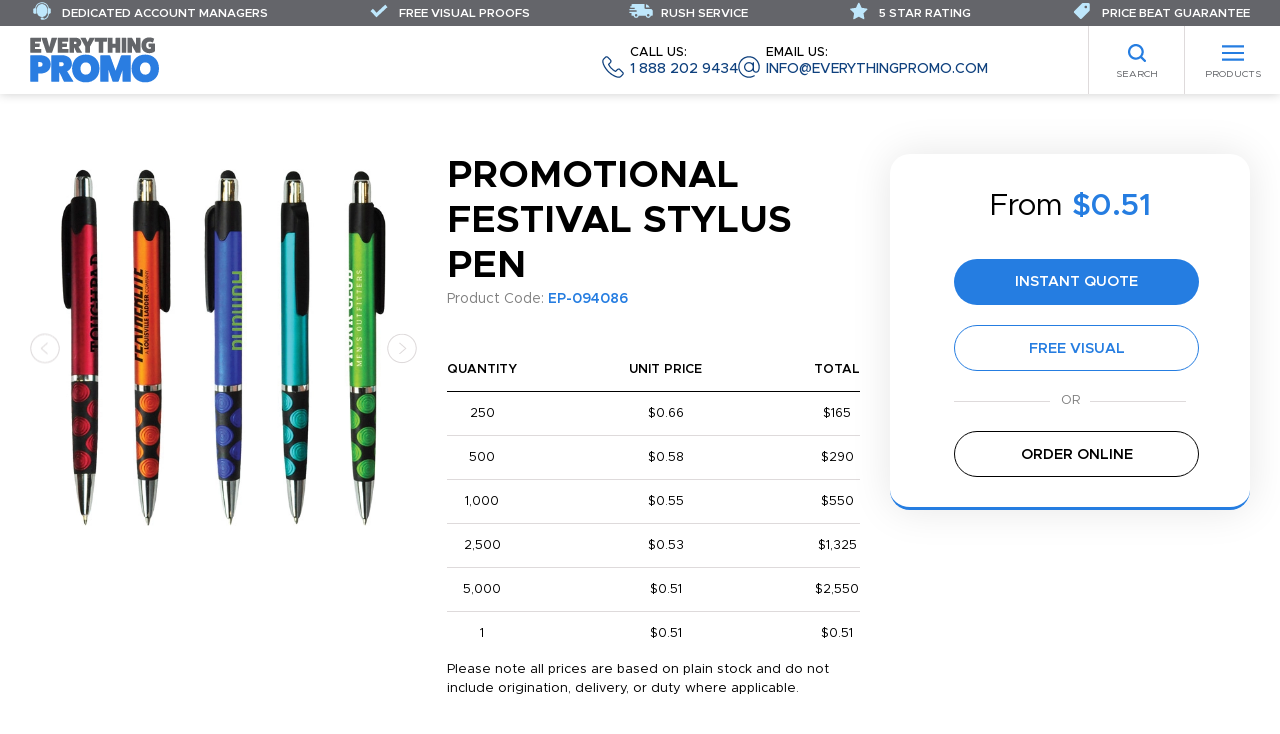

--- FILE ---
content_type: text/html; charset=UTF-8
request_url: https://www.everythingpromo.com/festival-stylus-pen
body_size: 41823
content:








<!DOCTYPE html>
<html lang="en_US">
<head>
    <title>Promotional Festival Stylus Pen | Everything Promo</title>
    <meta charset="utf-8" />
    <meta name="viewport" content="width=device-width, initial-scale=1.0, user-scalable=yes" />
    <meta name="robots" content="index,follow" />

    
            <link rel="canonical" href="https://www.everythingpromo.com/festival-stylus-pen" />
    
            <link rel="stylesheet" href="https://www.everythingpromo.com/assets/frontend/css/all.css?v=6" />
    
                        <script type="application/ld+json">
                {"@context":"https://schema.org/","@type":"WebPage","@id":"https://www.everythingpromo.com/festival-stylus-pen","url":"https://www.everythingpromo.com/festival-stylus-pen","name":"Festival Stylus Pen","inLanguage":"en_US","isPartOf":{"@id":"https://www.everythingpromo.com#website"}}
            </script>
                    <script type="application/ld+json">
                {"@context":"https://schema.org/","@type":"Product","@id":"https://www.everythingpromo.com/festival-stylus-pen#product","name":"Festival Stylus Pen","description":"Write a new campaign with the help of this festival stylus pen! Our exclusive product, this unique plastic metallic colored pen features a chrome tip and plunger, a stylish grip and a stylus on top of the plunger. Write in beautiful smooth medium blank ink on paper and then on a touch screen with the stylus end. It's a practical giveaway at banks, tradeshows and conventions. The set-up charge is free and it's always available. Don't forget to imprint your custom logo or company name on the pen to impress all of your clients!","sku":"EP-094086","mpn":"EP-094086","brand":{"@type":"brand","name":"Everything Promo"},"isRelatedTo":{"@type":"Service","@id":"https://www.everythingpromo.com#CustomPromoService"},"image":["https://api.asicentral.com/v1/media/24906782?size=large","https://api.asicentral.com/v1/media/22540231?size=large"],"offers":[{"@type":"Offer","url":"https://www.everythingpromo.com/festival-stylus-pen","eligibleQuantity":1,"priceCurrency":"USD","price":0.51,"priceValidUntil":"2026-01-28","itemCondition":"https://schema.org/NewCondition","availability":"http://schema.org/InStock","sku":"EP-094086","mpn":"EP-094086","seller":{"@id":"https://www.everythingpromo.com#organization"}},{"@type":"Offer","url":"https://www.everythingpromo.com/festival-stylus-pen","eligibleQuantity":250,"priceCurrency":"USD","price":0.66,"priceValidUntil":"2026-01-28","itemCondition":"https://schema.org/NewCondition","availability":"http://schema.org/InStock","sku":"EP-094086","mpn":"EP-094086","seller":{"@id":"https://www.everythingpromo.com#organization"}},{"@type":"Offer","url":"https://www.everythingpromo.com/festival-stylus-pen","eligibleQuantity":500,"priceCurrency":"USD","price":0.58,"priceValidUntil":"2026-01-28","itemCondition":"https://schema.org/NewCondition","availability":"http://schema.org/InStock","sku":"EP-094086","mpn":"EP-094086","seller":{"@id":"https://www.everythingpromo.com#organization"}},{"@type":"Offer","url":"https://www.everythingpromo.com/festival-stylus-pen","eligibleQuantity":1000,"priceCurrency":"USD","price":0.55,"priceValidUntil":"2026-01-28","itemCondition":"https://schema.org/NewCondition","availability":"http://schema.org/InStock","sku":"EP-094086","mpn":"EP-094086","seller":{"@id":"https://www.everythingpromo.com#organization"}},{"@type":"Offer","url":"https://www.everythingpromo.com/festival-stylus-pen","eligibleQuantity":2500,"priceCurrency":"USD","price":0.53,"priceValidUntil":"2026-01-28","itemCondition":"https://schema.org/NewCondition","availability":"http://schema.org/InStock","sku":"EP-094086","mpn":"EP-094086","seller":{"@id":"https://www.everythingpromo.com#organization"}},{"@type":"Offer","url":"https://www.everythingpromo.com/festival-stylus-pen","eligibleQuantity":5000,"priceCurrency":"USD","price":0.51,"priceValidUntil":"2026-01-28","itemCondition":"https://schema.org/NewCondition","availability":"http://schema.org/InStock","sku":"EP-094086","mpn":"EP-094086","seller":{"@id":"https://www.everythingpromo.com#organization"}}]}
            </script>
            
    <!-- Global site tag (gtag.js) - Google Analytics -->
<script async src="https://www.googletagmanager.com/gtag/js?id=UA-193012637-1"></script>
<script>
    window.dataLayer = window.dataLayer || [];
    function gtag(){dataLayer.push(arguments);}
    gtag('js', new Date());
    gtag('config', 'UA-193012637-1');
    gtag('config', 'AW-395778294');
</script>
<script> (function(w,d,t,r,u) { var f,n,i; w[u]=w[u]||[],f=function() { var o={ti:"295021298", enableAutoSpaTracking: true}; o.q=w[u],w[u]=new UET(o),w[u].push("pageLoad") }, n=d.createElement(t),n.src=r,n.async=1,n.onload=n.onreadystatechange=function() { var s=this.readyState; s&&s!=="loaded"&&s!=="complete"||(f(),n.onload=n.onreadystatechange=null) }, i=d.getElementsByTagName(t)[0],i.parentNode.insertBefore(n,i) }) (window,document,"script","//bat.bing.com/bat.js","uetq"); </script>

    </head>
<body class="">

    

    <header class="header">
    <div class="header-wrap">
        <div class="header__logo">
            <a href="/" aria-label="Home"><svg class="svg svg-logo"><use href="#svg-logo"></use></svg></a>
        </div>
        <ul class="nav-top">
                    <li class="nav-top__item"><a href="https://www.everythingpromo.com">Home</a></li>
                    <li class="nav-top__item"><a href="https://www.everythingpromo.com/about">About</a></li>
                    <li class="nav-top__item"><a href="https://www.everythingpromo.com/blog/">Blog</a></li>
                    <li class="nav-top__item"><a href="https://www.everythingpromo.com/colors">Available Colors</a></li>
                    <li class="nav-top__item"><a href="https://www.everythingpromo.com/contact">Contact</a></li>
            </ul>

        <ul class="nav-contact">
    <li class="nav-contact__item">
        <a href="tel:+18882029434">
            <svg class="svg svg-phone"><use href="#svg-phone"></use></svg>
            <span class="nav-contact__label">Call us:</span>
            1 888 202 9434
        </a>
    </li>
    <li class="nav-contact__item">
        <a href="/cdn-cgi/l/email-protection#e38a8d858ca3869586919a978b8a8d8493918c8e8ccd808c8e">
            <svg class="svg svg-email"><use href="#svg-email"></use></svg>
            <span class="nav-contact__label">Email us:</span>
            <span class="__cf_email__" data-cfemail="650c0b030a25001300171c110d0c0b0215170a080a4b060a08">[email&#160;protected]</span>
        </a>
    </li>
</ul>
    </div>
    <nav class="header__nav">
        <ul class="nav-categories" id="nav-categories">
    <li class="columns has-children"><a href="https://www.everythingpromo.com/best-sellers">Best Sellers </a>
                    <div class="nav-categories__sub-menu">
                <a href="#" class="nav-categories__back">Back to Main Menu</a>
                <p class="nav-categories__sub-heading"><a href="https://www.everythingpromo.com/best-sellers">Best Sellers </a></p>
                <ul class="">
                    <li class=" has-children"><a href="https://www.everythingpromo.com/best-sellers/best-sellers">Best Sellers</a>
                    <div class="nav-categories__sub-menu">
                <a href="#" class="nav-categories__back">Back to Best Sellers </a>
                <p class="nav-categories__sub-heading"><a href="https://www.everythingpromo.com/best-sellers/best-sellers">Best Sellers</a></p>
                <ul class="">
                    <li ><a href="https://www.everythingpromo.com/best-sellers/best-sellers/stationery">Stationery</a>
            </li>
            <li ><a href="https://www.everythingpromo.com/best-sellers/best-sellers/drinkware">Drinkware</a>
            </li>
            <li ><a href="https://www.everythingpromo.com/best-sellers/best-sellers/bags">Bags</a>
            </li>
            <li ><a href="https://www.everythingpromo.com/best-sellers/best-sellers/bandanas-masks">Bandanas &amp; Masks</a>
            </li>
            <li ><a href="https://www.everythingpromo.com/best-sellers/best-sellers/other">Other</a>
            </li>
                </ul>
            </div>
            </li>
                </ul>
            </div>
            </li>
            <li class="columns has-children"><a href="https://www.everythingpromo.com/pens">Pens</a>
                    <div class="nav-categories__sub-menu">
                <a href="#" class="nav-categories__back">Back to Main Menu</a>
                <p class="nav-categories__sub-heading"><a href="https://www.everythingpromo.com/pens">Pens</a></p>
                <ul class="">
                    <li class=" has-children"><a href="https://www.everythingpromo.com/pens/plastic">Plastic Pens</a>
                    <div class="nav-categories__sub-menu">
                <a href="#" class="nav-categories__back">Back to Pens</a>
                <p class="nav-categories__sub-heading"><a href="https://www.everythingpromo.com/pens/plastic">Plastic Pens</a></p>
                <ul class="">
                    <li ><a href="https://www.everythingpromo.com/pens/plastic/ball-pens">Ballpoint Pens</a>
            </li>
            <li ><a href="https://www.everythingpromo.com/pens/plastic/stylus-multifunctional">Stylus Pens</a>
            </li>
            <li ><a href="https://www.everythingpromo.com/pens/plastic/banner-pens">Banner Pens</a>
            </li>
            <li ><a href="https://www.everythingpromo.com/pens/plastic/wooden-pens">Wooden Pens</a>
            </li>
            <li ><a href="https://www.everythingpromo.com/pens/plastic/highlighter-pens">Highlighter &amp; Marker Pens</a>
            </li>
                </ul>
            </div>
            </li>
            <li class=" has-children"><a href="https://www.everythingpromo.com/pens/metal-pens">Metal Pens</a>
                    <div class="nav-categories__sub-menu">
                <a href="#" class="nav-categories__back">Back to Pens</a>
                <p class="nav-categories__sub-heading"><a href="https://www.everythingpromo.com/pens/metal-pens">Metal Pens</a></p>
                <ul class="">
                    <li ><a href="https://www.everythingpromo.com/pens/metal-pens/laser">Ballpoint Pens</a>
            </li>
            <li ><a href="https://www.everythingpromo.com/pens/metal-pens/multi-function">Multi-Function</a>
            </li>
            <li ><a href="https://www.everythingpromo.com/pens/metal-pens/stylus">Stylus </a>
            </li>
            <li ><a href="https://www.everythingpromo.com/pens/metal-pens/led-pens">LED </a>
            </li>
                </ul>
            </div>
            </li>
            <li class=" has-children"><a href="https://www.everythingpromo.com/pens/executive-corporate">Corporate Pens</a>
                    <div class="nav-categories__sub-menu">
                <a href="#" class="nav-categories__back">Back to Pens</a>
                <p class="nav-categories__sub-heading"><a href="https://www.everythingpromo.com/pens/executive-corporate">Corporate Pens</a></p>
                <ul class="">
                    <li ><a href="https://www.everythingpromo.com/pens/executive-corporate/gift-sets">Gift Sets</a>
            </li>
            <li ><a href="https://www.everythingpromo.com/pens/executive-corporate/rollerball">Rollerball</a>
            </li>
            <li ><a href="https://www.everythingpromo.com/pens/executive-corporate/fountain">Fountain</a>
            </li>
            <li ><a href="https://www.everythingpromo.com/pens/executive-corporate/leather">Leather</a>
            </li>
            <li ><a href="https://www.everythingpromo.com/pens/executive-corporate/display-boxes">Display Boxes</a>
            </li>
                </ul>
            </div>
            </li>
            <li class=" has-children"><a href="https://www.everythingpromo.com/pens/pencils">Pencils</a>
                    <div class="nav-categories__sub-menu">
                <a href="#" class="nav-categories__back">Back to Pens</a>
                <p class="nav-categories__sub-heading"><a href="https://www.everythingpromo.com/pens/pencils">Pencils</a></p>
                <ul class="">
                    <li ><a href="https://www.everythingpromo.com/pens/pencils/standard">Standard</a>
            </li>
            <li ><a href="https://www.everythingpromo.com/pens/pencils/mechanical">Mechanical</a>
            </li>
            <li ><a href="https://www.everythingpromo.com/pens/pencils/carpenter-pencils">Carpenter Pencils</a>
            </li>
            <li ><a href="https://www.everythingpromo.com/pens/pencils/colouring-crayons">Colouring &amp; Crayons</a>
            </li>
            <li ><a href="https://www.everythingpromo.com/pens/pencils/pencil-cases">Pencil Cases</a>
            </li>
                </ul>
            </div>
            </li>
                </ul>
            </div>
            </li>
            <li class="columns has-children"><a href="https://www.everythingpromo.com/promotional-drinkware">Drinkware</a>
                    <div class="nav-categories__sub-menu">
                <a href="#" class="nav-categories__back">Back to Main Menu</a>
                <p class="nav-categories__sub-heading"><a href="https://www.everythingpromo.com/promotional-drinkware">Drinkware</a></p>
                <ul class="">
                    <li class=" has-children"><a href="https://www.everythingpromo.com/promotional-drinkware/mugs">Mugs</a>
                    <div class="nav-categories__sub-menu">
                <a href="#" class="nav-categories__back">Back to Drinkware</a>
                <p class="nav-categories__sub-heading"><a href="https://www.everythingpromo.com/promotional-drinkware/mugs">Mugs</a></p>
                <ul class="">
                    <li ><a href="https://www.everythingpromo.com/promotional-drinkware/mugs/ceramic">Ceramic Mugs</a>
            </li>
            <li ><a href="https://www.everythingpromo.com/promotional-drinkware/mugs/metal-mugs">Metal Mugs</a>
            </li>
            <li ><a href="https://www.everythingpromo.com/promotional-drinkware/mugs/enamel-mugs">Enamel Mugs </a>
            </li>
            <li ><a href="https://www.everythingpromo.com/promotional-drinkware/mugs/campfire-mug">Campfire Mug</a>
            </li>
                </ul>
            </div>
            </li>
            <li class=" has-children"><a href="https://www.everythingpromo.com/promotional-drinkware/travel">Travel</a>
                    <div class="nav-categories__sub-menu">
                <a href="#" class="nav-categories__back">Back to Drinkware</a>
                <p class="nav-categories__sub-heading"><a href="https://www.everythingpromo.com/promotional-drinkware/travel">Travel</a></p>
                <ul class="">
                    <li ><a href="https://www.everythingpromo.com/promotional-drinkware/travel/tumblers">Tumblers</a>
            </li>
            <li ><a href="https://www.everythingpromo.com/promotional-drinkware/travel/travel-mugs">Travel Mugs</a>
            </li>
            <li ><a href="https://www.everythingpromo.com/promotional-drinkware/travel/vacuum-flasks-bottles">Vacuum Flasks &amp; Bottles </a>
            </li>
            <li ><a href="https://www.everythingpromo.com/promotional-drinkware/travel/plastic-cups">Plastic Cups &amp; Paper Cups </a>
            </li>
                </ul>
            </div>
            </li>
            <li class=" has-children"><a href="https://www.everythingpromo.com/promotional-drinkware/bottles">Bottles</a>
                    <div class="nav-categories__sub-menu">
                <a href="#" class="nav-categories__back">Back to Drinkware</a>
                <p class="nav-categories__sub-heading"><a href="https://www.everythingpromo.com/promotional-drinkware/bottles">Bottles</a></p>
                <ul class="">
                    <li ><a href="https://www.everythingpromo.com/promotional-drinkware/bottles/sports-bottles">Sports/Metal Bottles</a>
            </li>
            <li ><a href="https://www.everythingpromo.com/promotional-drinkware/bottles/growlers">Growlers</a>
            </li>
            <li ><a href="https://www.everythingpromo.com/promotional-drinkware/bottles/fruit-infusers">Fruit Infusers</a>
            </li>
                </ul>
            </div>
            </li>
            <li class=" has-children"><a href="https://www.everythingpromo.com/promotional-drinkware/bar-glassware">Bar &amp; Glassware</a>
                    <div class="nav-categories__sub-menu">
                <a href="#" class="nav-categories__back">Back to Drinkware</a>
                <p class="nav-categories__sub-heading"><a href="https://www.everythingpromo.com/promotional-drinkware/bar-glassware">Bar &amp; Glassware</a></p>
                <ul class="">
                    <li ><a href="https://www.everythingpromo.com/promotional-drinkware/bar-glassware/beer-glasses">Drink &amp; Shot Glasses</a>
            </li>
            <li ><a href="https://www.everythingpromo.com/promotional-drinkware/bar-glassware/mason-jars">Mason Jars</a>
            </li>
            <li ><a href="https://www.everythingpromo.com/promotional-drinkware/bar-glassware/hip-flasks">Hip Flasks</a>
            </li>
            <li ><a href="https://www.everythingpromo.com/promotional-drinkware/bar-glassware/pint-stein-glasses">Pint &amp; Stein Glasses</a>
            </li>
                </ul>
            </div>
            </li>
            <li class=" has-children"><a href="https://www.everythingpromo.com/promotional-drinkware/accessories">Accessories</a>
                    <div class="nav-categories__sub-menu">
                <a href="#" class="nav-categories__back">Back to Drinkware</a>
                <p class="nav-categories__sub-heading"><a href="https://www.everythingpromo.com/promotional-drinkware/accessories">Accessories</a></p>
                <ul class="">
                    <li ><a href="https://www.everythingpromo.com/promotional-drinkware/accessories/can-coolers-koozies">Can Coolers &amp; Koozies</a>
            </li>
            <li ><a href="https://www.everythingpromo.com/promotional-drinkware/accessories/bar-accessories">Bar Accessories</a>
            </li>
            <li ><a href="https://www.everythingpromo.com/promotional-drinkware/accessories/ice-cubes">Ice Cubes</a>
            </li>
            <li ><a href="https://www.everythingpromo.com/promotional-drinkware/accessories/stadium-cups">Stadium Cups </a>
            </li>
            <li ><a href="https://www.everythingpromo.com/promotional-drinkware/accessories/wine-products">Wine Products </a>
            </li>
            <li ><a href="https://www.everythingpromo.com/promotional-drinkware/accessories/straws">Straws</a>
            </li>
                </ul>
            </div>
            </li>
                </ul>
            </div>
            </li>
            <li class="columns has-children"><a href="https://www.everythingpromo.com/promotional-bags">Bags</a>
                    <div class="nav-categories__sub-menu">
                <a href="#" class="nav-categories__back">Back to Main Menu</a>
                <p class="nav-categories__sub-heading"><a href="https://www.everythingpromo.com/promotional-bags">Bags</a></p>
                <ul class="">
                    <li class=" has-children"><a href="https://www.everythingpromo.com/promotional-bags/shopping-bags">Shopping Bags</a>
                    <div class="nav-categories__sub-menu">
                <a href="#" class="nav-categories__back">Back to Bags</a>
                <p class="nav-categories__sub-heading"><a href="https://www.everythingpromo.com/promotional-bags/shopping-bags">Shopping Bags</a></p>
                <ul class="">
                    <li ><a href="https://www.everythingpromo.com/promotional-bags/shopping-bags/cotton-shopper-tote">Cotton Bags</a>
            </li>
            <li ><a href="https://www.everythingpromo.com/promotional-bags/shopping-bags/canvas">Canvas Bags</a>
            </li>
            <li ><a href="https://www.everythingpromo.com/promotional-bags/shopping-bags/jute">Jute Bags</a>
            </li>
            <li ><a href="https://www.everythingpromo.com/promotional-bags/shopping-bags/non-woven">Non-Woven Bags</a>
            </li>
            <li ><a href="https://www.everythingpromo.com/promotional-bags/shopping-bags/paper">Paper Bags</a>
            </li>
            <li ><a href="https://www.everythingpromo.com/promotional-bags/shopping-bags/foldable">Foldable Bags</a>
            </li>
            <li ><a href="https://www.everythingpromo.com/promotional-bags/shopping-bags/plastic">Plastic Bags</a>
            </li>
                </ul>
            </div>
            </li>
            <li class=" has-children"><a href="https://www.everythingpromo.com/promotional-bags/leisure-sports">Leisure &amp; Sports </a>
                    <div class="nav-categories__sub-menu">
                <a href="#" class="nav-categories__back">Back to Bags</a>
                <p class="nav-categories__sub-heading"><a href="https://www.everythingpromo.com/promotional-bags/leisure-sports">Leisure &amp; Sports </a></p>
                <ul class="">
                    <li ><a href="https://www.everythingpromo.com/promotional-bags/leisure-sports/cooler-bags">Cooler Bags</a>
            </li>
            <li ><a href="https://www.everythingpromo.com/promotional-bags/leisure-sports/stadium-bags">Stadium Bags</a>
            </li>
            <li ><a href="https://www.everythingpromo.com/promotional-bags/leisure-sports/waist-bags">Waist Bags</a>
            </li>
            <li ><a href="https://www.everythingpromo.com/promotional-bags/leisure-sports/boot-bags">Shoe Bags</a>
            </li>
            <li ><a href="https://www.everythingpromo.com/promotional-bags/leisure-sports/trolley-bags">Trolley Bags</a>
            </li>
            <li ><a href="https://www.everythingpromo.com/promotional-bags/leisure-sports/toiletry-bags">Toiletry Bags</a>
            </li>
                </ul>
            </div>
            </li>
            <li class=" has-children"><a href="https://www.everythingpromo.com/promotional-bags/backpacks">Backpacks</a>
                    <div class="nav-categories__sub-menu">
                <a href="#" class="nav-categories__back">Back to Bags</a>
                <p class="nav-categories__sub-heading"><a href="https://www.everythingpromo.com/promotional-bags/backpacks">Backpacks</a></p>
                <ul class="">
                    <li ><a href="https://www.everythingpromo.com/promotional-bags/backpacks/backpacks">Backpacks</a>
            </li>
            <li ><a href="https://www.everythingpromo.com/promotional-bags/backpacks/rucksacks">Rucksacks</a>
            </li>
            <li ><a href="https://www.everythingpromo.com/promotional-bags/backpacks/duffle-bags">Duffle Bags</a>
            </li>
            <li ><a href="https://www.everythingpromo.com/promotional-bags/backpacks/drawstring">Drawstring Bags</a>
            </li>
                </ul>
            </div>
            </li>
            <li class=" has-children"><a href="https://www.everythingpromo.com/promotional-bags/business">Business</a>
                    <div class="nav-categories__sub-menu">
                <a href="#" class="nav-categories__back">Back to Bags</a>
                <p class="nav-categories__sub-heading"><a href="https://www.everythingpromo.com/promotional-bags/business">Business</a></p>
                <ul class="">
                    <li ><a href="https://www.everythingpromo.com/promotional-bags/business/messenger-bags">Messenger Bag</a>
            </li>
            <li ><a href="https://www.everythingpromo.com/promotional-bags/business/laptop-tablet">Laptop &amp; Tablet Bags &amp; Sleeves</a>
            </li>
            <li ><a href="https://www.everythingpromo.com/promotional-bags/business/document-bags">Document &amp; Conference</a>
            </li>
            <li ><a href="https://www.everythingpromo.com/promotional-bags/business/travel-bags">Travel Bag</a>
            </li>
            <li ><a href="https://www.everythingpromo.com/promotional-bags/business/wallet-purses">Wallet &amp; Purses</a>
            </li>
            <li ><a href="https://www.everythingpromo.com/promotional-bags/business/luggage-tags">Luggage Tags</a>
            </li>
                </ul>
            </div>
            </li>
                </ul>
            </div>
            </li>
            <li class="columns has-children"><a href="https://www.everythingpromo.com/leisure">Leisure</a>
                    <div class="nav-categories__sub-menu">
                <a href="#" class="nav-categories__back">Back to Main Menu</a>
                <p class="nav-categories__sub-heading"><a href="https://www.everythingpromo.com/leisure">Leisure</a></p>
                <ul class="">
                    <li class=" has-children"><a href="https://www.everythingpromo.com/leisure/sports">Sports</a>
                    <div class="nav-categories__sub-menu">
                <a href="#" class="nav-categories__back">Back to Leisure</a>
                <p class="nav-categories__sub-heading"><a href="https://www.everythingpromo.com/leisure/sports">Sports</a></p>
                <ul class="">
                    <li ><a href="https://www.everythingpromo.com/leisure/sports/basketball-products">Basketball</a>
            </li>
            <li ><a href="https://www.everythingpromo.com/leisure/sports/football">Football</a>
            </li>
            <li ><a href="https://www.everythingpromo.com/leisure/sports/baseball">Baseball</a>
            </li>
            <li ><a href="https://www.everythingpromo.com/leisure/sports/hockey">Hockey</a>
            </li>
            <li ><a href="https://www.everythingpromo.com/leisure/sports/soccer">Soccer</a>
            </li>
            <li ><a href="https://www.everythingpromo.com/leisure/sports/noise-makers">Noise Makers</a>
            </li>
            <li ><a href="https://www.everythingpromo.com/leisure/sports/seat-cushions">Seat Cushions</a>
            </li>
            <li ><a href="https://www.everythingpromo.com/leisure/sports/other">Other</a>
            </li>
                </ul>
            </div>
            </li>
            <li class=" has-children"><a href="https://www.everythingpromo.com/leisure/umbrellas">Umbrellas</a>
                    <div class="nav-categories__sub-menu">
                <a href="#" class="nav-categories__back">Back to Leisure</a>
                <p class="nav-categories__sub-heading"><a href="https://www.everythingpromo.com/leisure/umbrellas">Umbrellas</a></p>
                <ul class="">
                    <li ><a href="https://www.everythingpromo.com/leisure/umbrellas/best-sellers">Best Sellers</a>
            </li>
            <li ><a href="https://www.everythingpromo.com/leisure/umbrellas/budget-umbrellas">Budget Umbrellas</a>
            </li>
            <li ><a href="https://www.everythingpromo.com/leisure/umbrellas/telescopic">Telescopic</a>
            </li>
            <li ><a href="https://www.everythingpromo.com/leisure/umbrellas/golf">Golf</a>
            </li>
            <li ><a href="https://www.everythingpromo.com/leisure/umbrellas/parasols">Parasols</a>
            </li>
                </ul>
            </div>
            </li>
            <li class=" has-children"><a href="https://www.everythingpromo.com/leisure/golf-cat">Golf</a>
                    <div class="nav-categories__sub-menu">
                <a href="#" class="nav-categories__back">Back to Leisure</a>
                <p class="nav-categories__sub-heading"><a href="https://www.everythingpromo.com/leisure/golf-cat">Golf</a></p>
                <ul class="">
                    <li ><a href="https://www.everythingpromo.com/leisure/golf-cat/balls">Golf Balls</a>
            </li>
            <li ><a href="https://www.everythingpromo.com/leisure/golf-cat/tee-s-and-markers">Tee&#039;s and Markers</a>
            </li>
            <li ><a href="https://www.everythingpromo.com/leisure/golf-cat/printed-golf-balls">Printed Golf Balls</a>
            </li>
            <li ><a href="https://www.everythingpromo.com/leisure/golf-cat/gift-packs">Gift Packs</a>
            </li>
            <li ><a href="https://www.everythingpromo.com/leisure/golf-cat/accessories">Accessories</a>
            </li>
            <li ><a href="https://www.everythingpromo.com/leisure/golf-cat/apparel">Apparel</a>
            </li>
                </ul>
            </div>
            </li>
            <li class=" has-children"><a href="https://www.everythingpromo.com/leisure/homeware">Homeware</a>
                    <div class="nav-categories__sub-menu">
                <a href="#" class="nav-categories__back">Back to Leisure</a>
                <p class="nav-categories__sub-heading"><a href="https://www.everythingpromo.com/leisure/homeware">Homeware</a></p>
                <ul class="">
                    <li ><a href="https://www.everythingpromo.com/leisure/homeware/living">Living/Home</a>
            </li>
            <li ><a href="https://www.everythingpromo.com/leisure/homeware/kitchenware">Kitchenware</a>
            </li>
            <li ><a href="https://www.everythingpromo.com/leisure/homeware/bathroom">Bathroom</a>
            </li>
            <li ><a href="https://www.everythingpromo.com/leisure/homeware/garden">Garden</a>
            </li>
            <li ><a href="https://www.everythingpromo.com/leisure/homeware/beauty-products">Beauty &amp; Health</a>
            </li>
                </ul>
            </div>
            </li>
            <li class=" has-children"><a href="https://www.everythingpromo.com/leisure/outdoor">Outdoor</a>
                    <div class="nav-categories__sub-menu">
                <a href="#" class="nav-categories__back">Back to Leisure</a>
                <p class="nav-categories__sub-heading"><a href="https://www.everythingpromo.com/leisure/outdoor">Outdoor</a></p>
                <ul class="">
                    <li ><a href="https://www.everythingpromo.com/leisure/outdoor/chairs">Chairs</a>
            </li>
            <li ><a href="https://www.everythingpromo.com/leisure/outdoor/leisure-and-fun">Leisure and Fun</a>
            </li>
            <li ><a href="https://www.everythingpromo.com/leisure/outdoor/cycling">Cycling</a>
            </li>
            <li ><a href="https://www.everythingpromo.com/leisure/outdoor/camping-picnic">Camping</a>
            </li>
            <li ><a href="https://www.everythingpromo.com/leisure/outdoor/beach-toys-tools">Beach</a>
            </li>
                </ul>
            </div>
            </li>
            <li class=" has-children"><a href="https://www.everythingpromo.com/leisure/auto">Auto</a>
                    <div class="nav-categories__sub-menu">
                <a href="#" class="nav-categories__back">Back to Leisure</a>
                <p class="nav-categories__sub-heading"><a href="https://www.everythingpromo.com/leisure/auto">Auto</a></p>
                <ul class="">
                    <li ><a href="https://www.everythingpromo.com/leisure/auto/sun-shades">Sun Shades </a>
            </li>
            <li ><a href="https://www.everythingpromo.com/leisure/auto/ice-scrapers">Ice Scrapers</a>
            </li>
            <li ><a href="https://www.everythingpromo.com/leisure/auto/promotional-air-fresheners">Air Fresheners</a>
            </li>
            <li ><a href="https://www.everythingpromo.com/leisure/auto/car-accessories">Car Accessories </a>
            </li>
            <li ><a href="https://www.everythingpromo.com/leisure/auto/car-chargers">Car Chargers</a>
            </li>
                </ul>
            </div>
            </li>
            <li class=" has-children"><a href="https://www.everythingpromo.com/leisure/practical">Practical</a>
                    <div class="nav-categories__sub-menu">
                <a href="#" class="nav-categories__back">Back to Leisure</a>
                <p class="nav-categories__sub-heading"><a href="https://www.everythingpromo.com/leisure/practical">Practical</a></p>
                <ul class="">
                    <li ><a href="https://www.everythingpromo.com/leisure/practical/tape-measures">Tape Measures</a>
            </li>
            <li ><a href="https://www.everythingpromo.com/leisure/practical/flashlights">Flashlights</a>
            </li>
            <li ><a href="https://www.everythingpromo.com/leisure/practical/lighters-ashtrays">Lighters &amp; Ashtrays</a>
            </li>
            <li ><a href="https://www.everythingpromo.com/leisure/practical/promotional-bottle-openers">Bottle Openers</a>
            </li>
            <li ><a href="https://www.everythingpromo.com/leisure/practical/tools">Tools</a>
            </li>
            <li ><a href="https://www.everythingpromo.com/leisure/practical/cigars-acessories">Cigars &amp; Accessories </a>
            </li>
                </ul>
            </div>
            </li>
                </ul>
            </div>
            </li>
            <li class="columns has-children"><a href="https://www.everythingpromo.com/event-giveaways">Events &amp; Giveaways</a>
                    <div class="nav-categories__sub-menu">
                <a href="#" class="nav-categories__back">Back to Main Menu</a>
                <p class="nav-categories__sub-heading"><a href="https://www.everythingpromo.com/event-giveaways">Events &amp; Giveaways</a></p>
                <ul class="">
                    <li class=" has-children"><a href="https://www.everythingpromo.com/event-giveaways/novelty-foam">Novelty &amp; Foam </a>
                    <div class="nav-categories__sub-menu">
                <a href="#" class="nav-categories__back">Back to Events &amp; Giveaways</a>
                <p class="nav-categories__sub-heading"><a href="https://www.everythingpromo.com/event-giveaways/novelty-foam">Novelty &amp; Foam </a></p>
                <ul class="">
                    <li ><a href="https://www.everythingpromo.com/event-giveaways/novelty-foam/portable-fans">Handheld Fans</a>
            </li>
            <li ><a href="https://www.everythingpromo.com/event-giveaways/novelty-foam/fun-games-puzzles">Fun, Games &amp; Puzzles </a>
            </li>
            <li ><a href="https://www.everythingpromo.com/event-giveaways/novelty-foam/promotional-cape">Capes</a>
            </li>
            <li ><a href="https://www.everythingpromo.com/event-giveaways/novelty-foam/light-up">Light Up</a>
            </li>
            <li ><a href="https://www.everythingpromo.com/event-giveaways/novelty-foam/foam-hands">Foam Hands </a>
            </li>
            <li ><a href="https://www.everythingpromo.com/event-giveaways/novelty-foam/foam-products">Foam Products </a>
            </li>
            <li ><a href="https://www.everythingpromo.com/event-giveaways/novelty-foam/other">Other</a>
            </li>
                </ul>
            </div>
            </li>
            <li class=" has-children"><a href="https://www.everythingpromo.com/event-giveaways/stress-toys">Stress Toys </a>
                    <div class="nav-categories__sub-menu">
                <a href="#" class="nav-categories__back">Back to Events &amp; Giveaways</a>
                <p class="nav-categories__sub-heading"><a href="https://www.everythingpromo.com/event-giveaways/stress-toys">Stress Toys </a></p>
                <ul class="">
                    <li ><a href="https://www.everythingpromo.com/event-giveaways/stress-toys/stress-balls">Stress Balls</a>
            </li>
            <li ><a href="https://www.everythingpromo.com/event-giveaways/stress-toys/stress-animals">Stress Animals</a>
            </li>
            <li ><a href="https://www.everythingpromo.com/event-giveaways/stress-toys/other">Other</a>
            </li>
                </ul>
            </div>
            </li>
            <li class=" has-children"><a href="https://www.everythingpromo.com/event-giveaways/lanyards-wristbands">Lanyards &amp; Wristbands</a>
                    <div class="nav-categories__sub-menu">
                <a href="#" class="nav-categories__back">Back to Events &amp; Giveaways</a>
                <p class="nav-categories__sub-heading"><a href="https://www.everythingpromo.com/event-giveaways/lanyards-wristbands">Lanyards &amp; Wristbands</a></p>
                <ul class="">
                    <li ><a href="https://www.everythingpromo.com/event-giveaways/lanyards-wristbands/custom-printed-lanyards">Lanyards</a>
            </li>
            <li ><a href="https://www.everythingpromo.com/event-giveaways/lanyards-wristbands/promotional-badge-holder">Badge Holder/Reel</a>
            </li>
            <li ><a href="https://www.everythingpromo.com/event-giveaways/lanyards-wristbands/wristbands">Wristbands</a>
            </li>
                </ul>
            </div>
            </li>
            <li class=" has-children"><a href="https://www.everythingpromo.com/event-giveaways/food-drinks">Food &amp; Drinks</a>
                    <div class="nav-categories__sub-menu">
                <a href="#" class="nav-categories__back">Back to Events &amp; Giveaways</a>
                <p class="nav-categories__sub-heading"><a href="https://www.everythingpromo.com/event-giveaways/food-drinks">Food &amp; Drinks</a></p>
                <ul class="">
                    <li ><a href="https://www.everythingpromo.com/event-giveaways/food-drinks/mints-candy">Mints &amp; Candy</a>
            </li>
            <li ><a href="https://www.everythingpromo.com/event-giveaways/food-drinks/chocolate">Chocolate</a>
            </li>
            <li ><a href="https://www.everythingpromo.com/event-giveaways/food-drinks/biscuits-cookies">Cookies</a>
            </li>
            <li ><a href="https://www.everythingpromo.com/event-giveaways/food-drinks/popcorn">Popcorn</a>
            </li>
            <li ><a href="https://www.everythingpromo.com/event-giveaways/food-drinks/drinks">Drinks</a>
            </li>
                </ul>
            </div>
            </li>
            <li class=" has-children"><a href="https://www.everythingpromo.com/event-giveaways/display">Display</a>
                    <div class="nav-categories__sub-menu">
                <a href="#" class="nav-categories__back">Back to Events &amp; Giveaways</a>
                <p class="nav-categories__sub-heading"><a href="https://www.everythingpromo.com/event-giveaways/display">Display</a></p>
                <ul class="">
                    <li ><a href="https://www.everythingpromo.com/event-giveaways/display/balloons">Balloons</a>
            </li>
            <li ><a href="https://www.everythingpromo.com/event-giveaways/display/flags">Flags</a>
            </li>
            <li ><a href="https://www.everythingpromo.com/event-giveaways/display/banners">Banners</a>
            </li>
            <li ><a href="https://www.everythingpromo.com/event-giveaways/display/table-covers">Table Covers</a>
            </li>
            <li ><a href="https://www.everythingpromo.com/event-giveaways/display/tent">Tent</a>
            </li>
            <li ><a href="https://www.everythingpromo.com/event-giveaways/display/inflatables">Inflatables</a>
            </li>
            <li ><a href="https://www.everythingpromo.com/event-giveaways/display/led">LED</a>
            </li>
                </ul>
            </div>
            </li>
            <li class=" has-children"><a href="https://www.everythingpromo.com/event-giveaways/other">Other</a>
                    <div class="nav-categories__sub-menu">
                <a href="#" class="nav-categories__back">Back to Events &amp; Giveaways</a>
                <p class="nav-categories__sub-heading"><a href="https://www.everythingpromo.com/event-giveaways/other">Other</a></p>
                <ul class="">
                    <li ><a href="https://www.everythingpromo.com/event-giveaways/other/teddy-bears">Teddy Bears &amp; Plush</a>
            </li>
            <li ><a href="https://www.everythingpromo.com/event-giveaways/other/magnets">Magnets</a>
            </li>
            <li ><a href="https://www.everythingpromo.com/event-giveaways/other/badges">Badges &amp; Medallions</a>
            </li>
            <li ><a href="https://www.everythingpromo.com/event-giveaways/other/luggage-tags">Luggage Tags </a>
            </li>
            <li ><a href="https://www.everythingpromo.com/event-giveaways/other/tattoos">Tattoos</a>
            </li>
                </ul>
            </div>
            </li>
                </ul>
            </div>
            </li>
            <li class="columns has-children"><a href="https://www.everythingpromo.com/keychains">Keychains</a>
                    <div class="nav-categories__sub-menu">
                <a href="#" class="nav-categories__back">Back to Main Menu</a>
                <p class="nav-categories__sub-heading"><a href="https://www.everythingpromo.com/keychains">Keychains</a></p>
                <ul class="">
                    <li class=" has-children"><a href="https://www.everythingpromo.com/keychains/practical">Practical </a>
                    <div class="nav-categories__sub-menu">
                <a href="#" class="nav-categories__back">Back to Keychains</a>
                <p class="nav-categories__sub-heading"><a href="https://www.everythingpromo.com/keychains/practical">Practical </a></p>
                <ul class="">
                    <li ><a href="https://www.everythingpromo.com/keychains/practical/custom-bottle-opener">Bottle Opener </a>
            </li>
            <li ><a href="https://www.everythingpromo.com/keychains/practical/promotional-led-torch">Tools, Led &amp; Torch</a>
            </li>
                </ul>
            </div>
            </li>
            <li class=" has-children"><a href="https://www.everythingpromo.com/keychains/plastic">Plastic</a>
                    <div class="nav-categories__sub-menu">
                <a href="#" class="nav-categories__back">Back to Keychains</a>
                <p class="nav-categories__sub-heading"><a href="https://www.everythingpromo.com/keychains/plastic">Plastic</a></p>
                <ul class="">
                    <li ><a href="https://www.everythingpromo.com/keychains/plastic/plastic-keychains">Plastic Keychains</a>
            </li>
            <li ><a href="https://www.everythingpromo.com/keychains/plastic/novelty-keychains">Novelty Keychains</a>
            </li>
                </ul>
            </div>
            </li>
            <li class=" has-children"><a href="https://www.everythingpromo.com/keychains/other">Other</a>
                    <div class="nav-categories__sub-menu">
                <a href="#" class="nav-categories__back">Back to Keychains</a>
                <p class="nav-categories__sub-heading"><a href="https://www.everythingpromo.com/keychains/other">Other</a></p>
                <ul class="">
                    <li ><a href="https://www.everythingpromo.com/keychains/other/leather">Leather </a>
            </li>
            <li ><a href="https://www.everythingpromo.com/keychains/other/wooden">Wooden</a>
            </li>
            <li ><a href="https://www.everythingpromo.com/keychains/other/metal">Metal</a>
            </li>
            <li ><a href="https://www.everythingpromo.com/keychains/other/embroidery">Embroidery</a>
            </li>
                </ul>
            </div>
            </li>
                </ul>
            </div>
            </li>
            <li class="columns has-children"><a href="https://www.everythingpromo.com/office">Office &amp; Desk</a>
                    <div class="nav-categories__sub-menu">
                <a href="#" class="nav-categories__back">Back to Main Menu</a>
                <p class="nav-categories__sub-heading"><a href="https://www.everythingpromo.com/office">Office &amp; Desk</a></p>
                <ul class="">
                    <li class=" has-children"><a href="https://www.everythingpromo.com/office/desk-items">Desk Items</a>
                    <div class="nav-categories__sub-menu">
                <a href="#" class="nav-categories__back">Back to Office &amp; Desk</a>
                <p class="nav-categories__sub-heading"><a href="https://www.everythingpromo.com/office/desk-items">Desk Items</a></p>
                <ul class="">
                    <li ><a href="https://www.everythingpromo.com/office/desk-items/promotional-calendars">Calendars</a>
            </li>
            <li ><a href="https://www.everythingpromo.com/office/desk-items/calculators">Calculators</a>
            </li>
            <li ><a href="https://www.everythingpromo.com/office/desk-items/binders">Binders/Clipboards</a>
            </li>
            <li ><a href="https://www.everythingpromo.com/office/desk-items/folders-portfolios">Folders/Portfolios</a>
            </li>
            <li ><a href="https://www.everythingpromo.com/office/desk-items/planners">Planners</a>
            </li>
            <li ><a href="https://www.everythingpromo.com/office/desk-items/coasters">Coasters</a>
            </li>
            <li ><a href="https://www.everythingpromo.com/office/desk-items/pen-holders-desk-caddys">Pen Holders &amp; Desk Caddys</a>
            </li>
            <li ><a href="https://www.everythingpromo.com/office/desk-items/paper-weights">Paper Weights</a>
            </li>
            <li ><a href="https://www.everythingpromo.com/office/desk-items/business-card">Business Card</a>
            </li>
                </ul>
            </div>
            </li>
            <li class=" has-children"><a href="https://www.everythingpromo.com/office/notebooks">Notebooks</a>
                    <div class="nav-categories__sub-menu">
                <a href="#" class="nav-categories__back">Back to Office &amp; Desk</a>
                <p class="nav-categories__sub-heading"><a href="https://www.everythingpromo.com/office/notebooks">Notebooks</a></p>
                <ul class="">
                    <li ><a href="https://www.everythingpromo.com/office/notebooks/notebooks">Notebooks</a>
            </li>
            <li ><a href="https://www.everythingpromo.com/office/notebooks/diaries">Journals &amp; Diaries</a>
            </li>
            <li ><a href="https://www.everythingpromo.com/office/notebooks/notepads">Notepads</a>
            </li>
            <li ><a href="https://www.everythingpromo.com/office/notebooks/luxury-executive-notebooks">Luxury/Executive Notebooks</a>
            </li>
                </ul>
            </div>
            </li>
            <li class=" has-children"><a href="https://www.everythingpromo.com/office/paper-products">Paper Products</a>
                    <div class="nav-categories__sub-menu">
                <a href="#" class="nav-categories__back">Back to Office &amp; Desk</a>
                <p class="nav-categories__sub-heading"><a href="https://www.everythingpromo.com/office/paper-products">Paper Products</a></p>
                <ul class="">
                    <li ><a href="https://www.everythingpromo.com/office/paper-products/sticky-notes">Sticky Notes</a>
            </li>
            <li ><a href="https://www.everythingpromo.com/office/paper-products/memo-memo-clips">Memo &amp; Memo Clips</a>
            </li>
            <li ><a href="https://www.everythingpromo.com/office/paper-products/business-cards">Business Cards </a>
            </li>
            <li ><a href="https://www.everythingpromo.com/office/paper-products/promotional-stickers">Stickers</a>
            </li>
            <li ><a href="https://www.everythingpromo.com/office/paper-products/cards-envelopes">Cards/Envelopes</a>
            </li>
                </ul>
            </div>
            </li>
            <li class=" has-children"><a href="https://www.everythingpromo.com/office/stationery">Stationery</a>
                    <div class="nav-categories__sub-menu">
                <a href="#" class="nav-categories__back">Back to Office &amp; Desk</a>
                <p class="nav-categories__sub-heading"><a href="https://www.everythingpromo.com/office/stationery">Stationery</a></p>
                <ul class="">
                    <li ><a href="https://www.everythingpromo.com/office/stationery/sharpeners">Sharpeners</a>
            </li>
            <li ><a href="https://www.everythingpromo.com/office/stationery/rulers">Rulers</a>
            </li>
            <li ><a href="https://www.everythingpromo.com/office/stationery/promotional-erasers">Erasers</a>
            </li>
            <li ><a href="https://www.everythingpromo.com/office/stationery/letter-openers">Letter Openers</a>
            </li>
            <li ><a href="https://www.everythingpromo.com/office/stationery/paper-clips">Paper Clips</a>
            </li>
            <li ><a href="https://www.everythingpromo.com/office/stationery/stationery-sets">Pencil Cases &amp; Stationery Sets</a>
            </li>
            <li ><a href="https://www.everythingpromo.com/office/stationery/custom-bookmarks">Bookmarks</a>
            </li>
                </ul>
            </div>
            </li>
            <li class=" has-children"><a href="https://www.everythingpromo.com/office/awards">Awards</a>
                    <div class="nav-categories__sub-menu">
                <a href="#" class="nav-categories__back">Back to Office &amp; Desk</a>
                <p class="nav-categories__sub-heading"><a href="https://www.everythingpromo.com/office/awards">Awards</a></p>
                <ul class="">
                    <li ><a href="https://www.everythingpromo.com/office/awards/crystal">Crystal</a>
            </li>
            <li ><a href="https://www.everythingpromo.com/office/awards/glass">Glass</a>
            </li>
            <li ><a href="https://www.everythingpromo.com/office/awards/metal">Metal</a>
            </li>
            <li ><a href="https://www.everythingpromo.com/office/awards/wood">Wood</a>
            </li>
                </ul>
            </div>
            </li>
                </ul>
            </div>
            </li>
            <li class="columns has-children"><a href="https://www.everythingpromo.com/usb-tech">USB &amp; Tech</a>
                    <div class="nav-categories__sub-menu">
                <a href="#" class="nav-categories__back">Back to Main Menu</a>
                <p class="nav-categories__sub-heading"><a href="https://www.everythingpromo.com/usb-tech">USB &amp; Tech</a></p>
                <ul class="">
                    <li class=" has-children"><a href="https://www.everythingpromo.com/usb-tech/usb">USB</a>
                    <div class="nav-categories__sub-menu">
                <a href="#" class="nav-categories__back">Back to USB &amp; Tech</a>
                <p class="nav-categories__sub-heading"><a href="https://www.everythingpromo.com/usb-tech/usb">USB</a></p>
                <ul class="">
                    <li ><a href="https://www.everythingpromo.com/usb-tech/usb/metal">Metal</a>
            </li>
            <li ><a href="https://www.everythingpromo.com/usb-tech/usb/pvc-plastic">PVC/Plastic</a>
            </li>
            <li ><a href="https://www.everythingpromo.com/usb-tech/usb/wooden">Wooden</a>
            </li>
            <li ><a href="https://www.everythingpromo.com/usb-tech/usb/usb-bracelets">USB Bracelets</a>
            </li>
            <li ><a href="https://www.everythingpromo.com/usb-tech/usb/other">Other</a>
            </li>
                </ul>
            </div>
            </li>
            <li class=" has-children"><a href="https://www.everythingpromo.com/usb-tech/phone-tablet">Phone &amp; Tablet</a>
                    <div class="nav-categories__sub-menu">
                <a href="#" class="nav-categories__back">Back to USB &amp; Tech</a>
                <p class="nav-categories__sub-heading"><a href="https://www.everythingpromo.com/usb-tech/phone-tablet">Phone &amp; Tablet</a></p>
                <ul class="">
                    <li ><a href="https://www.everythingpromo.com/usb-tech/phone-tablet/power-banks">Power Banks</a>
            </li>
            <li ><a href="https://www.everythingpromo.com/usb-tech/phone-tablet/stands">Stands &amp; Holders</a>
            </li>
            <li ><a href="https://www.everythingpromo.com/usb-tech/phone-tablet/tablet-cases">Tablet Cases</a>
            </li>
            <li ><a href="https://www.everythingpromo.com/usb-tech/phone-tablet/phone-cases">Phone Cases</a>
            </li>
            <li ><a href="https://www.everythingpromo.com/usb-tech/phone-tablet/accessories">Accessories</a>
            </li>
            <li ><a href="https://www.everythingpromo.com/usb-tech/phone-tablet/wireless-chargers">Wireless Chargers</a>
            </li>
            <li ><a href="https://www.everythingpromo.com/usb-tech/phone-tablet/phone-wallets">Phone Wallets</a>
            </li>
            <li ><a href="https://www.everythingpromo.com/usb-tech/phone-tablet/charger-cables">Charger Cables</a>
            </li>
            <li ><a href="https://www.everythingpromo.com/usb-tech/phone-tablet/stylus">Stylus</a>
            </li>
                </ul>
            </div>
            </li>
            <li class=" has-children"><a href="https://www.everythingpromo.com/usb-tech/pc-accessories">PC Accessories</a>
                    <div class="nav-categories__sub-menu">
                <a href="#" class="nav-categories__back">Back to USB &amp; Tech</a>
                <p class="nav-categories__sub-heading"><a href="https://www.everythingpromo.com/usb-tech/pc-accessories">PC Accessories</a></p>
                <ul class="">
                    <li ><a href="https://www.everythingpromo.com/usb-tech/pc-accessories/mouse-pads">Mouse Pads</a>
            </li>
            <li ><a href="https://www.everythingpromo.com/usb-tech/pc-accessories/mice-keyboards">Mice &amp; Keyboards</a>
            </li>
            <li ><a href="https://www.everythingpromo.com/usb-tech/pc-accessories/usb-hubs">USB Hubs</a>
            </li>
            <li ><a href="https://www.everythingpromo.com/usb-tech/pc-accessories/screen-cleaning-cloths">Screen/Cleaning Cloths</a>
            </li>
            <li ><a href="https://www.everythingpromo.com/usb-tech/pc-accessories/webcam-covers">Webcam Covers</a>
            </li>
                </ul>
            </div>
            </li>
            <li class=" has-children"><a href="https://www.everythingpromo.com/usb-tech/electrical">Electrical</a>
                    <div class="nav-categories__sub-menu">
                <a href="#" class="nav-categories__back">Back to USB &amp; Tech</a>
                <p class="nav-categories__sub-heading"><a href="https://www.everythingpromo.com/usb-tech/electrical">Electrical</a></p>
                <ul class="">
                    <li ><a href="https://www.everythingpromo.com/usb-tech/electrical/usb-fans-desk-fans">USB Fans &amp; Desk Fans</a>
            </li>
            <li ><a href="https://www.everythingpromo.com/usb-tech/electrical/clocks">Clocks</a>
            </li>
            <li ><a href="https://www.everythingpromo.com/usb-tech/electrical/watches">Watches</a>
            </li>
            <li ><a href="https://www.everythingpromo.com/usb-tech/electrical/lighting">Lighting</a>
            </li>
            <li ><a href="https://www.everythingpromo.com/usb-tech/electrical/solar-products">Solar Products</a>
            </li>
                </ul>
            </div>
            </li>
            <li class=" has-children"><a href="https://www.everythingpromo.com/usb-tech/audio">Audio</a>
                    <div class="nav-categories__sub-menu">
                <a href="#" class="nav-categories__back">Back to USB &amp; Tech</a>
                <p class="nav-categories__sub-heading"><a href="https://www.everythingpromo.com/usb-tech/audio">Audio</a></p>
                <ul class="">
                    <li ><a href="https://www.everythingpromo.com/usb-tech/audio/speakers">Speakers</a>
            </li>
            <li ><a href="https://www.everythingpromo.com/usb-tech/audio/headphones-earphones">Headphones &amp; Earphones</a>
            </li>
            <li ><a href="https://www.everythingpromo.com/usb-tech/audio/earbuds">Earbuds</a>
            </li>
            <li ><a href="https://www.everythingpromo.com/usb-tech/audio/radios">Radios</a>
            </li>
                </ul>
            </div>
            </li>
            <li class=" has-children"><a href="https://www.everythingpromo.com/usb-tech/other">Other</a>
                    <div class="nav-categories__sub-menu">
                <a href="#" class="nav-categories__back">Back to USB &amp; Tech</a>
                <p class="nav-categories__sub-heading"><a href="https://www.everythingpromo.com/usb-tech/other">Other</a></p>
                <ul class="">
                    <li ><a href="https://www.everythingpromo.com/usb-tech/other/adapters">Adapters</a>
            </li>
            <li ><a href="https://www.everythingpromo.com/usb-tech/other/vr-glasses-headsets">VR Glasses &amp; Headsets</a>
            </li>
            <li ><a href="https://www.everythingpromo.com/usb-tech/other/popsockets-r">Popsockets(R)</a>
            </li>
            <li ><a href="https://www.everythingpromo.com/usb-tech/other/laptop-desk">Laptop Desk/Tray</a>
            </li>
            <li ><a href="https://www.everythingpromo.com/usb-tech/other/tech-organizer">Tech Organizer</a>
            </li>
            <li ><a href="https://www.everythingpromo.com/usb-tech/other/charger-cables">Charger Cables</a>
            </li>
            <li ><a href="https://www.everythingpromo.com/usb-tech/other/selfie-sticks">Selfie Sticks &amp; Lights</a>
            </li>
            <li ><a href="https://www.everythingpromo.com/usb-tech/other/cable-ties">Cable Ties</a>
            </li>
            <li ><a href="https://www.everythingpromo.com/usb-tech/other/wipes">Wipes</a>
            </li>
                </ul>
            </div>
            </li>
                </ul>
            </div>
            </li>
            <li class="columns has-children"><a href="https://www.everythingpromo.com/apparel">Apparel</a>
                    <div class="nav-categories__sub-menu">
                <a href="#" class="nav-categories__back">Back to Main Menu</a>
                <p class="nav-categories__sub-heading"><a href="https://www.everythingpromo.com/apparel">Apparel</a></p>
                <ul class="">
                    <li class=" has-children"><a href="https://www.everythingpromo.com/apparel/clothing">Clothing</a>
                    <div class="nav-categories__sub-menu">
                <a href="#" class="nav-categories__back">Back to Apparel</a>
                <p class="nav-categories__sub-heading"><a href="https://www.everythingpromo.com/apparel/clothing">Clothing</a></p>
                <ul class="">
                    <li ><a href="https://www.everythingpromo.com/apparel/clothing/t-shirts">T-shirts </a>
            </li>
            <li ><a href="https://www.everythingpromo.com/apparel/clothing/polo">Custom Promotional Polo Shirts</a>
            </li>
            <li ><a href="https://www.everythingpromo.com/apparel/clothing/shirts">Shirts</a>
            </li>
            <li ><a href="https://www.everythingpromo.com/apparel/clothing/hoodies">Hoodies</a>
            </li>
            <li ><a href="https://www.everythingpromo.com/apparel/clothing/sweatshirts">Sweatshirts</a>
            </li>
            <li ><a href="https://www.everythingpromo.com/apparel/clothing/jackets">Jackets</a>
            </li>
            <li ><a href="https://www.everythingpromo.com/apparel/clothing/ponchos">Ponchos</a>
            </li>
            <li ><a href="https://www.everythingpromo.com/apparel/clothing/skirts">Skirts</a>
            </li>
            <li ><a href="https://www.everythingpromo.com/apparel/clothing/aprons">Aprons</a>
            </li>
            <li ><a href="https://www.everythingpromo.com/apparel/clothing/safety">Safety</a>
            </li>
            <li ><a href="https://www.everythingpromo.com/apparel/clothing/pants">Pants</a>
            </li>
                </ul>
            </div>
            </li>
            <li class=" has-children"><a href="https://www.everythingpromo.com/apparel/accessories">Accessories</a>
                    <div class="nav-categories__sub-menu">
                <a href="#" class="nav-categories__back">Back to Apparel</a>
                <p class="nav-categories__sub-heading"><a href="https://www.everythingpromo.com/apparel/accessories">Accessories</a></p>
                <ul class="">
                    <li ><a href="https://www.everythingpromo.com/apparel/accessories/scarves">Scarves</a>
            </li>
            <li ><a href="https://www.everythingpromo.com/apparel/accessories/bandanas">Bandanas</a>
            </li>
            <li ><a href="https://www.everythingpromo.com/apparel/accessories/caps-and-hats">Caps, Hats &amp; Beanies</a>
            </li>
            <li ><a href="https://www.everythingpromo.com/apparel/accessories/sunglasses-accessories">Sunglasses &amp; Accessories</a>
            </li>
            <li ><a href="https://www.everythingpromo.com/apparel/accessories/footwear">Footwear</a>
            </li>
            <li ><a href="https://www.everythingpromo.com/apparel/accessories/slippers">Slippers</a>
            </li>
            <li ><a href="https://www.everythingpromo.com/apparel/accessories/socks">Socks</a>
            </li>
            <li ><a href="https://www.everythingpromo.com/apparel/accessories/other">Other</a>
            </li>
                </ul>
            </div>
            </li>
                </ul>
            </div>
            </li>
            <li class="columns has-children"><a href="https://www.everythingpromo.com/themes">Themes</a>
                    <div class="nav-categories__sub-menu">
                <a href="#" class="nav-categories__back">Back to Main Menu</a>
                <p class="nav-categories__sub-heading"><a href="https://www.everythingpromo.com/themes">Themes</a></p>
                <ul class="">
                    <li class=" has-children"><a href="https://www.everythingpromo.com/themes/seasonal">Seasonal</a>
                    <div class="nav-categories__sub-menu">
                <a href="#" class="nav-categories__back">Back to Themes</a>
                <p class="nav-categories__sub-heading"><a href="https://www.everythingpromo.com/themes/seasonal">Seasonal</a></p>
                <ul class="">
                    <li ><a href="https://www.everythingpromo.com/themes/seasonal/4th-july">4th July</a>
            </li>
            <li ><a href="https://www.everythingpromo.com/themes/seasonal/solar-eclipse">Solar Eclipse</a>
            </li>
            <li ><a href="https://www.everythingpromo.com/themes/seasonal/festivals">Festival</a>
            </li>
            <li ><a href="https://www.everythingpromo.com/themes/seasonal/halloween">Halloween</a>
            </li>
            <li ><a href="https://www.everythingpromo.com/themes/seasonal/christmas">Christmas</a>
            </li>
            <li ><a href="https://www.everythingpromo.com/themes/seasonal/valentine-s-day">Valentine&#039;s Day</a>
            </li>
            <li ><a href="https://www.everythingpromo.com/themes/seasonal/st-patrick-s-day">St Patrick&#039;s Day</a>
            </li>
            <li ><a href="https://www.everythingpromo.com/themes/seasonal/easter">Easter</a>
            </li>
            <li ><a href="https://www.everythingpromo.com/themes/seasonal/ornamnets">Ornaments</a>
            </li>
                </ul>
            </div>
            </li>
                </ul>
            </div>
            </li>
            <li class="columns has-children"><a href="https://www.everythingpromo.com/promotional-eco-friendly">Eco</a>
                    <div class="nav-categories__sub-menu">
                <a href="#" class="nav-categories__back">Back to Main Menu</a>
                <p class="nav-categories__sub-heading"><a href="https://www.everythingpromo.com/promotional-eco-friendly">Eco</a></p>
                <ul class="">
                    <li class=" has-children"><a href="https://www.everythingpromo.com/promotional-eco-friendly/eco-products">Eco Products </a>
                    <div class="nav-categories__sub-menu">
                <a href="#" class="nav-categories__back">Back to Eco</a>
                <p class="nav-categories__sub-heading"><a href="https://www.everythingpromo.com/promotional-eco-friendly/eco-products">Eco Products </a></p>
                <ul class="">
                    <li ><a href="https://www.everythingpromo.com/promotional-eco-friendly/eco-products/bamboo">Bamboo</a>
            </li>
            <li ><a href="https://www.everythingpromo.com/promotional-eco-friendly/eco-products/tech">Tech</a>
            </li>
            <li ><a href="https://www.everythingpromo.com/promotional-eco-friendly/eco-products/straws">Straws </a>
            </li>
            <li ><a href="https://www.everythingpromo.com/promotional-eco-friendly/eco-products/drinkware">Drinkware</a>
            </li>
            <li ><a href="https://www.everythingpromo.com/promotional-eco-friendly/eco-products/pencils">Pencils</a>
            </li>
            <li ><a href="https://www.everythingpromo.com/promotional-eco-friendly/eco-products/eco-pens">Pens</a>
            </li>
            <li ><a href="https://www.everythingpromo.com/promotional-eco-friendly/eco-products/staionary">Stationary </a>
            </li>
            <li ><a href="https://www.everythingpromo.com/promotional-eco-friendly/eco-products/bags">Bags</a>
            </li>
            <li ><a href="https://www.everythingpromo.com/promotional-eco-friendly/eco-products/notebooks">Notebooks</a>
            </li>
            <li ><a href="https://www.everythingpromo.com/promotional-eco-friendly/eco-products/homeware">Homeware</a>
            </li>
            <li ><a href="https://www.everythingpromo.com/promotional-eco-friendly/eco-products/clothing">Clothing</a>
            </li>
            <li ><a href="https://www.everythingpromo.com/promotional-eco-friendly/eco-products/plants-seeds">Plants &amp; Seeds</a>
            </li>
            <li ><a href="https://www.everythingpromo.com/promotional-eco-friendly/eco-products/paper">Paper</a>
            </li>
            <li ><a href="https://www.everythingpromo.com/promotional-eco-friendly/eco-products/other-eco">Other</a>
            </li>
                </ul>
            </div>
            </li>
                </ul>
            </div>
            </li>
            <li class="columns has-children"><a href="https://www.everythingpromo.com/express-service">Express</a>
                    <div class="nav-categories__sub-menu">
                <a href="#" class="nav-categories__back">Back to Main Menu</a>
                <p class="nav-categories__sub-heading"><a href="https://www.everythingpromo.com/express-service">Express</a></p>
                <ul class="">
                    <li class=" has-children"><a href="https://www.everythingpromo.com/express-service/express">Express</a>
                    <div class="nav-categories__sub-menu">
                <a href="#" class="nav-categories__back">Back to Express</a>
                <p class="nav-categories__sub-heading"><a href="https://www.everythingpromo.com/express-service/express">Express</a></p>
                <ul class="">
                    <li ><a href="https://www.everythingpromo.com/express-service/express/next-day">Next Day Dispatch</a>
            </li>
                </ul>
            </div>
            </li>
                </ul>
            </div>
            </li>
            <li class="columns has-children"><a href="https://www.everythingpromo.com/more">More</a>
                    <div class="nav-categories__sub-menu">
                <a href="#" class="nav-categories__back">Back to Main Menu</a>
                <p class="nav-categories__sub-heading"><a href="https://www.everythingpromo.com/more">More</a></p>
                <ul class="">
                    <li class=" has-children"><a href="https://www.everythingpromo.com/more/health-beauty">Health &amp; Beauty</a>
                    <div class="nav-categories__sub-menu">
                <a href="#" class="nav-categories__back">Back to More</a>
                <p class="nav-categories__sub-heading"><a href="https://www.everythingpromo.com/more/health-beauty">Health &amp; Beauty</a></p>
                <ul class="">
                    <li ><a href="https://www.everythingpromo.com/more/health-beauty/soap">Soap</a>
            </li>
            <li ><a href="https://www.everythingpromo.com/more/health-beauty/mirrors">Mirrors</a>
            </li>
            <li ><a href="https://www.everythingpromo.com/more/health-beauty/lip-balms">Lip Balms</a>
            </li>
            <li ><a href="https://www.everythingpromo.com/more/health-beauty/first-aid-kit">First Aid Kit </a>
            </li>
            <li ><a href="https://www.everythingpromo.com/more/health-beauty/other">Other</a>
            </li>
                </ul>
            </div>
            </li>
            <li class=" has-children"><a href="https://www.everythingpromo.com/more/shoe-accessories">Shoe Accessories</a>
                    <div class="nav-categories__sub-menu">
                <a href="#" class="nav-categories__back">Back to More</a>
                <p class="nav-categories__sub-heading"><a href="https://www.everythingpromo.com/more/shoe-accessories">Shoe Accessories</a></p>
                <ul class="">
                    <li ><a href="https://www.everythingpromo.com/more/shoe-accessories/shoe-horns">Shoe Horns</a>
            </li>
            <li ><a href="https://www.everythingpromo.com/more/shoe-accessories/shoe-covers">Shoe Covers</a>
            </li>
            <li ><a href="https://www.everythingpromo.com/more/shoe-accessories/shoe-shine-kit">Shoe Shine Kit </a>
            </li>
                </ul>
            </div>
            </li>
            <li class=" has-children"><a href="https://www.everythingpromo.com/more/fitness">Fitness</a>
                    <div class="nav-categories__sub-menu">
                <a href="#" class="nav-categories__back">Back to More</a>
                <p class="nav-categories__sub-heading"><a href="https://www.everythingpromo.com/more/fitness">Fitness</a></p>
                <ul class="">
                    <li ><a href="https://www.everythingpromo.com/more/fitness/yoga">Yoga</a>
            </li>
            <li ><a href="https://www.everythingpromo.com/more/fitness/fitness-accessories">Fitness Accessories</a>
            </li>
            <li ><a href="https://www.everythingpromo.com/more/fitness/sport-cooling-towels">Sport &amp; Cooling Towels</a>
            </li>
                </ul>
            </div>
            </li>
            <li class=" has-children"><a href="https://www.everythingpromo.com/more/pet-care">Pet Care</a>
                    <div class="nav-categories__sub-menu">
                <a href="#" class="nav-categories__back">Back to More</a>
                <p class="nav-categories__sub-heading"><a href="https://www.everythingpromo.com/more/pet-care">Pet Care</a></p>
                <ul class="">
                    <li ><a href="https://www.everythingpromo.com/more/pet-care/collars-leashes">Collars &amp; Leashes </a>
            </li>
            <li ><a href="https://www.everythingpromo.com/more/pet-care/pet-bowls">Pet Bowls</a>
            </li>
            <li ><a href="https://www.everythingpromo.com/more/pet-care/other">Other</a>
            </li>
                </ul>
            </div>
            </li>
            <li class=" has-children"><a href="https://www.everythingpromo.com/more/children">Children</a>
                    <div class="nav-categories__sub-menu">
                <a href="#" class="nav-categories__back">Back to More</a>
                <p class="nav-categories__sub-heading"><a href="https://www.everythingpromo.com/more/children">Children</a></p>
                <ul class="">
                    <li ><a href="https://www.everythingpromo.com/more/children/piggy-banks">Piggy Banks</a>
            </li>
            <li ><a href="https://www.everythingpromo.com/more/children/colouring-books">Colouring Books</a>
            </li>
            <li ><a href="https://www.everythingpromo.com/more/children/other">Other</a>
            </li>
                </ul>
            </div>
            </li>
            <li class=" has-children"><a href="https://www.everythingpromo.com/more/more">More</a>
                    <div class="nav-categories__sub-menu">
                <a href="#" class="nav-categories__back">Back to More</a>
                <p class="nav-categories__sub-heading"><a href="https://www.everythingpromo.com/more/more">More</a></p>
                <ul class="">
                    <li ><a href="https://www.everythingpromo.com/more/more/blankets">Blankets</a>
            </li>
            <li ><a href="https://www.everythingpromo.com/more/more/playing-cards">Playing Cards</a>
            </li>
            <li ><a href="https://www.everythingpromo.com/more/more/lanterns">Lanterns</a>
            </li>
            <li ><a href="https://www.everythingpromo.com/more/more/inflatables">Inflatables</a>
            </li>
            <li ><a href="https://www.everythingpromo.com/more/more/organizers">Organizers</a>
            </li>
            <li ><a href="https://www.everythingpromo.com/more/more/pouches">Pouches</a>
            </li>
                </ul>
            </div>
            </li>
                </ul>
            </div>
            </li>
</ul>

        <div class="header__search">
            <a href="#" id="search-open" aria-label="Search"><svg class="svg svg-search"><use href="#svg-search"></use></svg> <span class="header__label">Search</span></a>
        </div>
        <div class="header__menu">
            <a href="#" id="nav-toggle" aria-label="Menu"><svg class="svg svg-menu"><use href="#svg-menu"></use></svg> <span class="header__label">Products</span></a>
        </div>
    </nav>

    <div class="header-benefits">
        <ul class="header-benefits__wrap">
                            <li class="header-benefits__item"><svg class="svg svg-headset"><use href="#svg-headset"></use></svg> Dedicated Account Managers</li>
                            <li class="header-benefits__item"><svg class="svg svg-check"><use href="#svg-check"></use></svg> Free Visual Proofs</li>
                            <li class="header-benefits__item"><svg class="svg svg-truck"><use href="#svg-truck"></use></svg> Rush Service</li>
                            <li class="header-benefits__item"><svg class="svg svg-star"><use href="#svg-star"></use></svg> 5 Star Rating</li>
                            <li class="header-benefits__item"><svg class="svg svg-tag"><use href="#svg-tag"></use></svg> Price Beat Guarantee</li>
                    </ul>
    </div>
</header>

    <main>
            <div class="inner">
        <div class="product-details">
            <div class="product-details__gallery">
                <div class="swiper swiper--hover-nav" id="product-gallery">
        <ul class="swiper-wrapper">
                            <li class="swiper-slide">
                    <img src="https://api.asicentral.com/v1/media/24906782?size=large" srcset="https://api.asicentral.com/v1/media/24906782?size=large" sizes="(min-width: 1420px) 450px, (min-width: 1280px) 33vw, (min-width: 1024px) 50vw, 100vw" width="600" height="600" alt="Festival Stylus Pen" />
                </li>
            
                            <li class="swiper-slide">
                    <img src="https://api.asicentral.com/v1/media/22540231?size=large" srcset="https://api.asicentral.com/v1/media/22540231?size=large" sizes="(min-width: 1420px) 450px, (min-width: 1280px) 33vw, (min-width: 1024px) 50vw, 100vw" width="600" height="600" alt="Festival Stylus Pen" />
                </li>
                    </ul>
    </div>
    <div id="gallery-prev" class="swiper-nav swiper-nav--prev swiper-nav--pull"><svg class="svg svg-arrow-left"><use href="#svg-arrow-left"></use></svg></div>
    <div id="gallery-next" class="swiper-nav swiper-nav--next swiper-nav--pull"><svg class="svg svg-arrow-right"><use href="#svg-arrow-right"></use></svg></div>
            </div>
            <div class="product-details__summary">
                <h1 class="product-title h-caps">Promotional Festival Stylus Pen</h1>
<p class="product-code">Product Code: <strong>EP-094086</strong></p>

    <div class="product-cart">
        <p class="product-price">From <span class="price">$0.51</span> </p>
        
        <ul class="cta">
    <li class="cta__item cta__item--quote"><a href="https://www.everythingpromo.com/festival-stylus-pen/enquiry/quote" rel="nofollow" class="button">Instant Quote</a></li>
    <li class="cta__item cta__item--visual"><a href="https://www.everythingpromo.com/festival-stylus-pen/enquiry/visual" rel="nofollow" class="button button--invert">Free Visual</a></li>
    <li class="cta__item cta__item--order"><a href="https://www.everythingpromo.com/festival-stylus-pen/buy" rel="nofollow" class="button button--invert button--black">Order Online</a></li>
</ul>
    </div>

                <table class="table product-pricing">
        <thead>
            <tr>
                <th>Quantity</th>
                <th>Unit Price </th>
                
                <th>Total</th>
            </tr>
        </thead>
        <tbody>
                            <tr>
                    <td>250</td>
                    <td>$0.66</td>
                    
                    <td>$165</td>
                </tr>
                            <tr>
                    <td>500</td>
                    <td>$0.58</td>
                    
                    <td>$290</td>
                </tr>
                            <tr>
                    <td>1,000</td>
                    <td>$0.55</td>
                    
                    <td>$550</td>
                </tr>
                            <tr>
                    <td>2,500</td>
                    <td>$0.53</td>
                    
                    <td>$1,325</td>
                </tr>
                            <tr>
                    <td>5,000</td>
                    <td>$0.51</td>
                    
                    <td>$2,550</td>
                </tr>
            
            <tr>
                <td>1</td>
                <td>$0.51</td>
                
                <td>$0.51</td>
            </tr>
        </tbody>
    </table>
    <p class="form-note">Please note all prices are based on plain stock and do not include origination, delivery, or duty where applicable.</p>
            </div>
        </div>

        <div class="tabs tabs--full tabs--border">
    <div class="tabs__menu-wrapper">
        <ul class="tabs__menu">
                            <li class="tabs__menu-item active"><a href="#description">Description</a></li>
            
                            <li class="tabs__menu-item"><a href="#specs">Specifications</a></li>
            
                            <li class="tabs__menu-item"><a href="#delivery">Delivery</a></li>
                            <li class="tabs__menu-item"><a href="#artwork">Artwork</a></li>
                            <li class="tabs__menu-item"><a href="#payment">Payment</a></li>
                    </ul>
    </div>

            <div class="tabs__content active" id="description">
            <h2>Description</h2>

            <div class="product-description">
    <p>Write a new campaign with the help of this festival stylus pen! Our exclusive product, this unique plastic metallic colored pen features a chrome tip and plunger, a stylish grip and a stylus on top of the plunger. Write in beautiful smooth medium blank ink on paper and then on a touch screen with the stylus end. It's a practical giveaway at banks, tradeshows and conventions. The set-up charge is free and it's always available. Don't forget to imprint your custom logo or company name on the pen to impress all of your clients!</p>

    </div>
        </div>
    
            <div class="tabs__content" id="specs">
            <h2>Specs</h2>
<dl class="specs">
            <div class="specs__item">
            <dt class="specs__title">Color variations</dt>
            <dd class="specs__description"><p>Orange, Aqua, Blue, Green, Red</p></dd>
        </div>
        </dl>
        </div>
    
            <div class="tabs__content" id="delivery">
            <h2>Delivery</h2>
            <p><strong>Delivery Costs</strong> &ndash; The cost of shipment will vary dependent upon the shipping service, volume, weight, and distance of your order. If you would like to see a more accurate display of the shipping prices, your quotation will include all delivery costs.</p>
<p><strong>Express Service</strong> &ndash; We have thousands of products that are available with an express service, they are available to ship same day/next day. If your inquiry is urgent, please give us a call on 1 888 202 9434.</p>
        </div>
            <div class="tabs__content" id="artwork">
            <h2>Artwork</h2>
            <p><strong>Artwork </strong>- Different products have different print processes, dependent on what you are wanting to achieve with your finished product, we will advise on what we believe is the best option for you. If you are wanting more information or advise, please do call us on 1 888 202 9434.</p>
<p><strong>Vector Files: eps, pdf and ai</strong> - Vectored files are suitable for all types of print. Any gradient and tinted areas of your artwork will need to be converted to a solid colour. If you do not hold vectored artwork, please do send us what you have as our design team will be able to help vector your logo/artwork.</p>
<p><strong>Image files: png, jpg and tiff</strong> - These formats are only suitable for full colour, process and transfer print. However, if the file is of high resolution then we will be able to have our design team will be able to help vector your logo/artwork.</p>
        </div>
            <div class="tabs__content" id="payment">
            <h2>Payment</h2>
            <p><strong>Invoice/Payment Terms</strong> &ndash; Payment terms are only offered after necessary checks are carried out and approval is given. A purchase order will be required if terms are approved.</p>
<p><strong>Card </strong>- We accept Visa, Mastercard &amp; Amex.</p>
<p><strong>Wire Transfer</strong> - Details of payment and account details will be on your invoice after your order is confirmed.</p>
<p><strong>Check</strong> - Please make checks payable to Everything Promo.</p>
        </div>
    </div>
    </div>

    <section class="section section--related inner">
        <h2 class="align-center h-caps"><span class="stroke">Check The Latest</span> Best Sellers</h2>
        <div class="swiper" id="related">
            <ul class="products products--x5 swiper-wrapper">
                                    <li class="products__item swiper-slide">
                        <article class="product">
    <a href="https://www.everythingpromo.com/shelby-5-x-7-notebook" class="product__link">
        <div class="product__image">
                            <img loading="lazy" src="https://api.asicentral.com/v1/media/41722091?size=normal" width="300" height="300" alt="Shelby 5&quot; x 7&quot; Notebook" />
                    </div>
        <h2 class="product__heading">Shelby 5&quot; x 7&quot; Notebook</h2>
        <p class="product__price">From <span class="price">$2.10</span></p>
    </a>
</article>
                    </li>
                                    <li class="products__item swiper-slide">
                        <article class="product">
    <a href="https://www.everythingpromo.com/eco-inspired-5-x-7-spiral-notebook-pen" class="product__link">
        <div class="product__image">
                            <img loading="lazy" src="https://api.asicentral.com/v1/media/41328784?size=normal" width="300" height="300" alt="Eco-Inspired 5&quot; x 7&quot; Spiral Notebook &amp; Pen" />
                    </div>
        <h2 class="product__heading">Eco-Inspired 5&quot; x 7&quot; Spiral Notebook &amp; Pen</h2>
        <p class="product__price">From <span class="price">$1.50</span></p>
    </a>
</article>
                    </li>
                                    <li class="products__item swiper-slide">
                        <article class="product">
    <a href="https://www.everythingpromo.com/5-x-7-journal-notebook" class="product__link">
        <div class="product__image">
                            <img loading="lazy" src="https://api.asicentral.com/v1/media/39427156?size=normal" width="300" height="300" alt="5&quot; x 7&quot; Journal Notebook" />
                    </div>
        <h2 class="product__heading">5&quot; x 7&quot; Journal Notebook</h2>
        <p class="product__price">From <span class="price">$1.50</span></p>
    </a>
</article>
                    </li>
                                    <li class="products__item swiper-slide">
                        <article class="product">
    <a href="https://www.everythingpromo.com/diamond-ballpoint-pen-2" class="product__link">
        <div class="product__image">
                            <img loading="lazy" src="https://api.asicentral.com/v1/media/43711443?size=normal" width="300" height="300" alt="Diamond Ballpoint Pen" />
                    </div>
        <h2 class="product__heading">Diamond Ballpoint Pen</h2>
        <p class="product__price">From <span class="price">$0.58</span></p>
    </a>
</article>
                    </li>
                                    <li class="products__item swiper-slide">
                        <article class="product">
    <a href="https://www.everythingpromo.com/stay-open-plastic-banner-pen-1" class="product__link">
        <div class="product__image">
                            <img loading="lazy" src="https://api.asicentral.com/v1/media/20619645?size=normal" width="300" height="300" alt="Stay-Open Plastic Banner Pen" />
                    </div>
        <h2 class="product__heading">Stay-Open Plastic Banner Pen</h2>
        <p class="product__price">From <span class="price">$0.42</span></p>
    </a>
</article>
                    </li>
                                    <li class="products__item swiper-slide">
                        <article class="product">
    <a href="https://www.everythingpromo.com/20-oz-himalayan-tumbler" class="product__link">
        <div class="product__image">
                            <img loading="lazy" src="https://api.asicentral.com/v1/media/44648843?size=normal" width="300" height="300" alt="20 Oz. Himalayan Tumbler" />
                    </div>
        <h2 class="product__heading">20 Oz. Himalayan Tumbler</h2>
        <p class="product__price">From <span class="price">$5.25</span></p>
    </a>
</article>
                    </li>
                                    <li class="products__item swiper-slide">
                        <article class="product">
    <a href="https://www.everythingpromo.com/keep-17-oz-vacuum-insulated-stainless-steel-bottle" class="product__link">
        <div class="product__image">
                            <img loading="lazy" src="https://api.asicentral.com/v1/media/44849093?size=normal" width="300" height="300" alt="Keep 17 oz Vacuum Insulated Stainless Steel Bottle" />
                    </div>
        <h2 class="product__heading">Keep 17 oz Vacuum Insulated Stainless Steel Bottle</h2>
        <p class="product__price">From <span class="price">$6.01</span></p>
    </a>
</article>
                    </li>
                                    <li class="products__item swiper-slide">
                        <article class="product">
    <a href="https://www.everythingpromo.com/11-oz-white-ceramic-mug" class="product__link">
        <div class="product__image">
                            <img loading="lazy" src="https://api.asicentral.com/v1/media/44663553?size=normal" width="300" height="300" alt="11 oz. White Ceramic Mug" />
                    </div>
        <h2 class="product__heading">11 oz. White Ceramic Mug</h2>
        <p class="product__price">From <span class="price">$0.71</span></p>
    </a>
</article>
                    </li>
                                    <li class="products__item swiper-slide">
                        <article class="product">
    <a href="https://www.everythingpromo.com/12-oz-iridescent-ceramic-mug" class="product__link">
        <div class="product__image">
                            <img loading="lazy" src="https://api.asicentral.com/v1/media/41480792?size=normal" width="300" height="300" alt="12 Oz. Iridescent Ceramic Mug" />
                    </div>
        <h2 class="product__heading">12 Oz. Iridescent Ceramic Mug</h2>
        <p class="product__price">From <span class="price">$1.79</span></p>
    </a>
</article>
                    </li>
                                    <li class="products__item swiper-slide">
                        <article class="product">
    <a href="https://www.everythingpromo.com/14-oz-cork-base-ceramic-mug" class="product__link">
        <div class="product__image">
                            <img loading="lazy" src="https://api.asicentral.com/v1/media/44686459?size=normal" width="300" height="300" alt="14 Oz. Cork Base Ceramic Mug" />
                    </div>
        <h2 class="product__heading">14 Oz. Cork Base Ceramic Mug</h2>
        <p class="product__price">From <span class="price">$4.19</span></p>
    </a>
</article>
                    </li>
                                    <li class="products__item swiper-slide">
                        <article class="product">
    <a href="https://www.everythingpromo.com/stadium-tote-clear" class="product__link">
        <div class="product__image">
                            <img loading="lazy" src="https://api.asicentral.com/v1/media/31212610?size=normal" width="300" height="300" alt="Stadium Tote-Clear" />
                    </div>
        <h2 class="product__heading">Stadium Tote-Clear</h2>
        <p class="product__price">From <span class="price">$3.56</span></p>
    </a>
</article>
                    </li>
                                    <li class="products__item swiper-slide">
                        <article class="product">
    <a href="https://www.everythingpromo.com/folksy-cotton-tote-bag" class="product__link">
        <div class="product__image">
                            <img loading="lazy" src="https://api.asicentral.com/v1/media/40525101?size=normal" width="300" height="300" alt="Folksy Cotton Tote Bag" />
                    </div>
        <h2 class="product__heading">Folksy Cotton Tote Bag</h2>
        <p class="product__price">From <span class="price">$5.07</span></p>
    </a>
</article>
                    </li>
                                    <li class="products__item swiper-slide">
                        <article class="product">
    <a href="https://www.everythingpromo.com/heavy-cotton-canvas-boat-tote-bag" class="product__link">
        <div class="product__image">
                            <img loading="lazy" src="https://api.asicentral.com/v1/media/40950647?size=normal" width="300" height="300" alt="Heavy Cotton Canvas Tote Bag" />
                    </div>
        <h2 class="product__heading">Heavy Cotton Canvas Tote Bag</h2>
        <p class="product__price">From <span class="price">$6.39</span></p>
    </a>
</article>
                    </li>
                                    <li class="products__item swiper-slide">
                        <article class="product">
    <a href="https://www.everythingpromo.com/penny-wise-cotton-canvas-tote-bag" class="product__link">
        <div class="product__image">
                            <img loading="lazy" src="https://api.asicentral.com/v1/media/40956025?size=normal" width="300" height="300" alt="Penny Wise Cotton Canvas Tote Bag" />
                    </div>
        <h2 class="product__heading">Penny Wise Cotton Canvas Tote Bag</h2>
        <p class="product__price">From <span class="price">$1.19</span></p>
    </a>
</article>
                    </li>
                                    <li class="products__item swiper-slide">
                        <article class="product">
    <a href="https://www.everythingpromo.com/100-cotton-tote-bag" class="product__link">
        <div class="product__image">
                            <img loading="lazy" src="https://api.asicentral.com/v1/media/39923123?size=normal" width="300" height="300" alt="100% Cotton Tote Bag" />
                    </div>
        <h2 class="product__heading">100% Cotton Tote Bag</h2>
        <p class="product__price">From <span class="price">$1.19</span></p>
    </a>
</article>
                    </li>
                                    <li class="products__item swiper-slide">
                        <article class="product">
    <a href="https://www.everythingpromo.com/comfort-3-layer-cotton-blend-face-mask" class="product__link">
        <div class="product__image">
                            <img loading="lazy" src="https://api.asicentral.com/v1/media/42943529?size=normal" width="300" height="300" alt="Promotional 3 Layered Cotton Face Mask" />
                    </div>
        <h2 class="product__heading">Promotional 3 Layered Cotton Face Mask</h2>
        <p class="product__price">From <span class="price">$1.99</span></p>
    </a>
</article>
                    </li>
                                    <li class="products__item swiper-slide">
                        <article class="product">
    <a href="https://www.everythingpromo.com/on-sale-standard-reusable-cotton-face-mask" class="product__link">
        <div class="product__image">
                            <img loading="lazy" src="https://api.asicentral.com/v1/media/43919531?size=normal" width="300" height="300" alt="Promotional 3 Layered Reusable Cotton Face Mask	" />
                    </div>
        <h2 class="product__heading">Promotional 3 Layered Reusable Cotton Face Mask	</h2>
        <p class="product__price">From <span class="price">$2.59</span></p>
    </a>
</article>
                    </li>
                                    <li class="products__item swiper-slide">
                        <article class="product">
    <a href="https://www.everythingpromo.com/custom-dye-sublimation-neck-gaiter-multi-purpose-face-coveri" class="product__link">
        <div class="product__image">
                            <img loading="lazy" src="https://api.asicentral.com/v1/media/42420839?size=normal" width="300" height="300" alt="Promotional Neck Gaiter - Multi-Purpose Face Covering" />
                    </div>
        <h2 class="product__heading">Promotional Neck Gaiter - Multi-Purpose Face Covering</h2>
        <p class="product__price">From <span class="price">$1.79</span></p>
    </a>
</article>
                    </li>
                                    <li class="products__item swiper-slide">
                        <article class="product">
    <a href="https://www.everythingpromo.com/full-color-multi-functional-neck-gaiter" class="product__link">
        <div class="product__image">
                            <img loading="lazy" src="https://api.asicentral.com/v1/media/42360257?size=normal" width="300" height="300" alt="Promotional Multi-Functional Neck Gaiter" />
                    </div>
        <h2 class="product__heading">Promotional Multi-Functional Neck Gaiter</h2>
        <p class="product__price">From <span class="price">$0.99</span></p>
    </a>
</article>
                    </li>
                                    <li class="products__item swiper-slide">
                        <article class="product">
    <a href="https://www.everythingpromo.com/3-layer-reusable-custom-face-mask" class="product__link">
        <div class="product__image">
                            <img loading="lazy" src="https://api.asicentral.com/v1/media/42242274?size=normal" width="300" height="300" alt="3-Layer Reusable Custom Face Mask" />
                    </div>
        <h2 class="product__heading">3-Layer Reusable Custom Face Mask</h2>
        <p class="product__price">From <span class="price">$2.55</span></p>
    </a>
</article>
                    </li>
                                    <li class="products__item swiper-slide">
                        <article class="product">
    <a href="https://www.everythingpromo.com/child-superhero-cape" class="product__link">
        <div class="product__image">
                            <img loading="lazy" src="https://api.asicentral.com/v1/media/28629778?size=normal" width="300" height="300" alt="Child Superhero Cape" />
                    </div>
        <h2 class="product__heading">Child Superhero Cape</h2>
        <p class="product__price">From <span class="price">$1.40</span></p>
    </a>
</article>
                    </li>
                                    <li class="products__item swiper-slide">
                        <article class="product">
    <a href="https://www.everythingpromo.com/adult-super-hero-cape" class="product__link">
        <div class="product__image">
                            <img loading="lazy" src="https://api.asicentral.com/v1/media/28629780?size=normal" width="300" height="300" alt="Adult Super Hero Cape" />
                    </div>
        <h2 class="product__heading">Adult Super Hero Cape</h2>
        <p class="product__price">From <span class="price">$1.44</span></p>
    </a>
</article>
                    </li>
                                    <li class="products__item swiper-slide">
                        <article class="product">
    <a href="https://www.everythingpromo.com/resuable-stainless-steel-straws" class="product__link">
        <div class="product__image">
                            <img loading="lazy" src="https://api.asicentral.com/v1/media/33549701?size=normal" width="300" height="300" alt="Reusable Stainless Steel Straws" />
                    </div>
        <h2 class="product__heading">Reusable Stainless Steel Straws</h2>
        <p class="product__price">From <span class="price">$0.53</span></p>
    </a>
</article>
                    </li>
                                    <li class="products__item swiper-slide">
                        <article class="product">
    <a href="https://www.everythingpromo.com/stainless-steel-straws-with-pouch" class="product__link">
        <div class="product__image">
                            <img loading="lazy" src="https://api.asicentral.com/v1/media/43870420?size=normal" width="300" height="300" alt="Stainless Steel Straws With Pouch" />
                    </div>
        <h2 class="product__heading">Stainless Steel Straws With Pouch</h2>
        <p class="product__price">From <span class="price">$0.67</span></p>
    </a>
</article>
                    </li>
                                    <li class="products__item swiper-slide">
                        <article class="product">
    <a href="https://www.everythingpromo.com/round-stress-reliever-3" class="product__link">
        <div class="product__image">
                            <img loading="lazy" src="https://api.asicentral.com/v1/media/34595239?size=normal" width="300" height="300" alt="Round Stress Reliever" />
                    </div>
        <h2 class="product__heading">Round Stress Reliever</h2>
        <p class="product__price">From <span class="price">$0.68</span></p>
    </a>
</article>
                    </li>
                            </ul>
            <div id="swiper-pagination" class="swiper-pagination"></div>
        </div>
    </section>

    <section class="section section--reviews reviews">
        <div class="inner">
            <h2 class="reviews__heading h-caps"><span class="reviews__stars"></span> <span class="stroke">See What Our</span> Happy Clients Say</h2>
            <div class="reviews__trustpilot trustpilot-widget" data-locale="en-GB" data-template-id="53aa8807dec7e10d38f59f32" data-businessunit-id="60c104b0e4bf8e000116d67e" data-style-height="150px" data-style-width="100%" data-theme="light"></div>
            <div class="reviews-outer">
                <div class="swiper" id="reviews">
                    <ul class="reviews-list swiper-wrapper">
                                                    <li class="reviews-list__item swiper-slide">
                                <blockquote class="review">
                                    <p class="review__author"><cite>Kenzie Epperson-Valum</cite></p>
                                    <p class="review__rating">★★★★★</p>
                                    <p class="review__date">12 hours ago</p>
                                    <p class="review_excerpt">Oscar tackled our order quickly and with great communication! We will continue to use Everything Promo, and specifically Oscar again in the future!</p>
                                </blockquote>
                            </li>
                                                    <li class="reviews-list__item swiper-slide">
                                <blockquote class="review">
                                    <p class="review__author"><cite>Generostee Communicaitons</cite></p>
                                    <p class="review__rating">★★★★★</p>
                                    <p class="review__date">16 hours ago</p>
                                    <p class="review_excerpt">Tommy took great care of us! My favorite thing about this company is the quality of their products and customer service! Tommy always answered my questions quickly! We will definitely buy from them again.</p>
                                </blockquote>
                            </li>
                                                    <li class="reviews-list__item swiper-slide">
                                <blockquote class="review">
                                    <p class="review__author"><cite>Caroline L.</cite></p>
                                    <p class="review__rating">★★★★★</p>
                                    <p class="review__date">1 day ago</p>
                                    <p class="review_excerpt">Everything Promo was easy and efficient to work with. Sham Francis provided cost effective recommendations, helped refine the design, and delivered great service with a fast turnaround. Very happy with the experience.</p>
                                </blockquote>
                            </li>
                                                    <li class="reviews-list__item swiper-slide">
                                <blockquote class="review">
                                    <p class="review__author"><cite>Harish Bharti</cite></p>
                                    <p class="review__rating">★★★★★</p>
                                    <p class="review__date">3 days ago</p>
                                    <p class="review_excerpt">Tommy Dean, sales manager, was very prompt and responsive to all communication and provided excellent customer service, ensuring the timely winter delivery of my order of 2,000 sleeping bags for the homeless. Tommy has cemented my confidence in placing fu</p>
                                </blockquote>
                            </li>
                                                    <li class="reviews-list__item swiper-slide">
                                <blockquote class="review">
                                    <p class="review__author"><cite>Lana</cite></p>
                                    <p class="review__rating">★★★★★</p>
                                    <p class="review__date">4 days ago</p>
                                    <p class="review_excerpt">I had a truly excellent experience with Everything Promo Company. From the very beginning, their team was professional, responsive, and easy to work with. They guided me through every step of the process, answered all of my questions promptly, and made th</p>
                                </blockquote>
                            </li>
                                                    <li class="reviews-list__item swiper-slide">
                                <blockquote class="review">
                                    <p class="review__author"><cite>John Lindo</cite></p>
                                    <p class="review__rating">★★★★★</p>
                                    <p class="review__date">5 days ago</p>
                                    <p class="review_excerpt">Joe Miller was amazing to work with he was very helpful and made sure our order was correct and delivered on time.  He made the hole experience so easy and very professional.  From the beginning of our contact he was attentive and always available to answ</p>
                                </blockquote>
                            </li>
                                                    <li class="reviews-list__item swiper-slide">
                                <blockquote class="review">
                                    <p class="review__author"><cite>Emily</cite></p>
                                    <p class="review__rating">★★★★★</p>
                                    <p class="review__date">6 days ago</p>
                                    <p class="review_excerpt">Placed another order with Marcus, was perfect! Marcus was very helpful and very quick. Highly recommend</p>
                                </blockquote>
                            </li>
                                                    <li class="reviews-list__item swiper-slide">
                                <blockquote class="review">
                                    <p class="review__author"><cite>Bailey Ruen</cite></p>
                                    <p class="review__rating">★★★★★</p>
                                    <p class="review__date">6 days ago</p>
                                    <p class="review_excerpt">Oscar was great to work with, answering quickly and positive in every conversation! We&#039;re very excited about our bacon stress reliever giveaways :) Highly recommend!</p>
                                </blockquote>
                            </li>
                                                    <li class="reviews-list__item swiper-slide">
                                <blockquote class="review">
                                    <p class="review__author"><cite>Fiore Pilates</cite></p>
                                    <p class="review__rating">★★★★★</p>
                                    <p class="review__date">6 days ago</p>
                                    <p class="review_excerpt">Joe has been great to work with. He responds quickly,  has great suggestions, and works considerately in our budget.  I highly recommend reaching out to Joe.</p>
                                </blockquote>
                            </li>
                                                    <li class="reviews-list__item swiper-slide">
                                <blockquote class="review">
                                    <p class="review__author"><cite>Tracy</cite></p>
                                    <p class="review__rating">★★★★★</p>
                                    <p class="review__date">1 week ago</p>
                                    <p class="review_excerpt">We&#039;ve used Everything Promo for some time now, for a variety of products. Tommy is the best with customer service and the quality of the products are fantastic. Great prices, great service, great quality - what more can you ask for?</p>
                                </blockquote>
                            </li>
                                                    <li class="reviews-list__item swiper-slide">
                                <blockquote class="review">
                                    <p class="review__author"><cite>Colle O&#039;Neil</cite></p>
                                    <p class="review__rating">★★★★★</p>
                                    <p class="review__date">1 week ago</p>
                                    <p class="review_excerpt">Everything Promo and our account manager, Tommy, have been exceptional to work with. Fast replies, reasonable pricing, high quality lanyards. I wish every vendor was as easy to work with!</p>
                                </blockquote>
                            </li>
                                                    <li class="reviews-list__item swiper-slide">
                                <blockquote class="review">
                                    <p class="review__author"><cite>Wonder Land</cite></p>
                                    <p class="review__rating">★★★★★</p>
                                    <p class="review__date">1 week ago</p>
                                    <p class="review_excerpt">First time buyer with Everything Promo &amp; worked with Oscar!  He answered all questions, worked with us on pricing &amp; qty needs and made sure we had the products on time. We will definitely buy with them again. Very impressed with logo quality on item &amp; ove</p>
                                </blockquote>
                            </li>
                                                    <li class="reviews-list__item swiper-slide">
                                <blockquote class="review">
                                    <p class="review__author"><cite>H.Wheatley</cite></p>
                                    <p class="review__rating">★★★★★</p>
                                    <p class="review__date">1 week ago</p>
                                    <p class="review_excerpt">Marcus was outstanding at providing white glove Customer Service. Before I could get the first question out here, in full transparency, gave me dimensions and specifications, including pricing and anticipating a firm ship date.  Hands down the coolest pro</p>
                                </blockquote>
                            </li>
                                                    <li class="reviews-list__item swiper-slide">
                                <blockquote class="review">
                                    <p class="review__author"><cite>E. LA</cite></p>
                                    <p class="review__rating">★★★★★</p>
                                    <p class="review__date">1 week ago</p>
                                    <p class="review_excerpt">Oscar was so helpful, and timely communicating. He went above and beyond! The product arrived as promised and is better than we expected! Highly recommend!</p>
                                </blockquote>
                            </li>
                                                    <li class="reviews-list__item swiper-slide">
                                <blockquote class="review">
                                    <p class="review__author"><cite>Danielle Ocampo</cite></p>
                                    <p class="review__rating">★★★★★</p>
                                    <p class="review__date">1 week ago</p>
                                    <p class="review_excerpt">I ordered custom wedding luggage tags for my destination wedding with my own logo. James (Wilde) has been remarkable support! Quick responses, best pricing, and a personal touch. I really appreciate all James&#039;s efforts to manage my order and I got everyth</p>
                                </blockquote>
                            </li>
                                                    <li class="reviews-list__item swiper-slide">
                                <blockquote class="review">
                                    <p class="review__author"><cite>Nicole Solomon</cite></p>
                                    <p class="review__rating">★★★★★</p>
                                    <p class="review__date">2 weeks ago</p>
                                    <p class="review_excerpt">James has been extremely helpful. We have created various custom products for my company, especially at the last minute when I receive requests from colleagues. Will continue to work with everything promo for our needs.</p>
                                </blockquote>
                            </li>
                                                    <li class="reviews-list__item swiper-slide">
                                <blockquote class="review">
                                    <p class="review__author"><cite>Caroline S</cite></p>
                                    <p class="review__rating">★★★★★</p>
                                    <p class="review__date">2 weeks ago</p>
                                    <p class="review_excerpt">Dom was extremely helpful in the process as we looked to get an order in quickly. He found an alternative supplier to match the count we were looking for. Will definitely use them again!</p>
                                </blockquote>
                            </li>
                                                    <li class="reviews-list__item swiper-slide">
                                <blockquote class="review">
                                    <p class="review__author"><cite>Teddi</cite></p>
                                    <p class="review__rating">★★★★★</p>
                                    <p class="review__date">2 weeks ago</p>
                                    <p class="review_excerpt">Dilan was the best!!! Can’t wait to use him again! Fast, easy and reliable!!</p>
                                </blockquote>
                            </li>
                                                    <li class="reviews-list__item swiper-slide">
                                <blockquote class="review">
                                    <p class="review__author"><cite>Bryan Press</cite></p>
                                    <p class="review__rating">★★★★★</p>
                                    <p class="review__date">2 weeks ago</p>
                                    <p class="review_excerpt">Absolute A+ quality, efficiency, and care from start to finish, I worked with Dilan and it was nothing but genuine and personal care. Dilan gave me total confidence in the product I was getting and they delivered exactly what was expected and in great tim</p>
                                </blockquote>
                            </li>
                                                    <li class="reviews-list__item swiper-slide">
                                <blockquote class="review">
                                    <p class="review__author"><cite>Debbie Cooper Wilson</cite></p>
                                    <p class="review__rating">★★★★★</p>
                                    <p class="review__date">3 weeks ago</p>
                                    <p class="review_excerpt">Dilan the representative was Super Nice and extremely helpful and the items are GREAT!!They are the keytag-bottle holders --and the colors are great as well.</p>
                                </blockquote>
                            </li>
                                            </ul>
                </div>
                <div id="review-prev" class="swiper-nav swiper-nav--prev"><svg class="svg svg-arrow-left"><use href="#svg-arrow-left"></use></svg></div>
                <div id="review-next" class="swiper-nav swiper-nav--next"><svg class="svg svg-arrow-right"><use href="#svg-arrow-right"></use></svg></div>
            </div>
        </div>
    </section>

    <div class="section section--popular popular">
        <div class="popular__img">
            <img loading="lazy" src="https://www.everythingpromo.com/assets/frontend/images/popular-promotional-products.webp" width="881" height="395" alt="Popular Branded Product Categories">
        </div>
        <div class="popular__text">
            <p class="popular__heading">Here are our most popular</p>
            <p class="h-caps">Branded Product Categories</p>
                            <ul class="quick">
                                            <li class="quick__link"><a href="https://www.everythingpromo.com/promotional-drinkware">Drinkware</a></li>
                                            <li class="quick__link"><a href="https://www.everythingpromo.com/promotional-bags">Bags</a></li>
                                            <li class="quick__link"><a href="https://www.everythingpromo.com/usb-tech">USB &amp; Tech</a></li>
                                            <li class="quick__link"><a href="https://www.everythingpromo.com/apparel">Apparel</a></li>
                                            <li class="quick__link"><a href="https://www.everythingpromo.com/keychains">Keychains</a></li>
                                    </ul>
                    </div>
    </div>

    </main>

    
    
        <footer class="footer" id="footer">
    <div class="inner">
        <div class="footer-cols">
            <div class="footer-cols__1 footer__logo">
                <a href="/" aria-label="Home"><svg class="svg svg-logo"><use href="#svg-logo"></use></svg></a>

                <ul class="countries">
    <li class="countries__item">
        <a href="https://www.everythingpromo.com/" aria-label="US Website" title="US Website">
            <svg xmlns="http://www.w3.org/2000/svg" viewBox="0 0 640 480"><g fill-rule="evenodd"><g stroke-width="1pt"><path fill="#bd3d44" d="M0 0h912v37H0zm0 74h912v37H0zm0 74h912v37H0zm0 73h912v38H0zm0 75h912v36H0zm0 73h912v37H0zm0 74h912v37H0z"/><path fill="#fff" d="M0 37h912v37H0zm0 74h912v37H0zm0 74h912v37H0zm0 74h912v37H0zm0 73h912v37H0zm0 74h912v37H0z"/></g><path fill="#192f5d" d="M0 0h365v259H0z"/><path fill="#fff" d="m30 11 4 10h10l-8 7 3 10-9-6-8 6 3-10-9-7h11zm61 0 3 10h11l-8 7 3 10-9-6-9 6 4-10-9-7h11zm61 0 3 10h11l-9 7 4 10-9-6-9 6 4-10-9-7h11zm61 0 3 10h11l-9 7 4 10-9-6-9 6 4-10-9-7h10zm61 0 3 10h11l-9 7 3 10-8-6-9 6 3-10-8-7h10zm60 0 4 10h11l-9 7 3 10-9-6-8 6 3-10-9-7h11zM61 37l3 10h11l-9 6 3 11-8-7-9 7 3-11-8-6h11zm61 0 3 10h11l-9 6 3 11-8-7-9 7 3-11-8-6h10zm60 0 4 10h11l-9 6 3 11-9-7-8 7 3-11-9-6h11zm61 0 4 10h10l-8 6 3 11-9-7-8 7 3-11-9-6h11zm61 0 3 10h11l-9 6 4 11-9-7-9 7 4-11-9-6h11zM30 63l4 10h10l-8 6 3 10-9-6-8 7 3-11-9-6h11zm61 0 4 10h10l-8 6 3 10-9-6-8 7 3-11-9-6h11zm61 0 3 10h11l-9 6 4 10-9-6-9 6 4-10-9-6h11zm61 0 3 10h11l-9 6 3 10-8-6-9 6 4-10-9-6h10zm61 0 3 10h11l-9 6 3 10-8-6-9 6 3-10-8-6h10zm60 0 4 10h10l-8 6 3 10-9-6-8 6 3-10-9-6h11zM61 89l3 10h11l-9 6 4 10-9-6-9 6 3-10-8-6h11zm61 0 3 10h11l-9 6 3 10-8-6-9 6 3-10-8-6h10zm60 0 4 10h11l-9 6 3 10-9-6-8 6 3-10-9-6h11zm61 0 4 10h10l-8 6 3 10-9-6-8 6 3-10-9-6h11zm61 0 3 10h11l-9 6 4 10-9-6-9 6 4-10-9-6h11zM30 115l4 10h10l-8 6 3 10-9-6-8 6 3-10-9-6h11zm61 0 3 10h11l-8 6 3 10-9-6-9 6 4-10-9-6h11zm61 0 3 10h11l-9 6 4 10-9-6-9 6 4-10-9-6h11zm61 0 3 10h11l-9 6 3 10-8-6-9 6 4-10-9-6h10zm61 0 3 10h11l-9 6 3 10-8-6-9 6 3-10-8-6h10zm60 0 4 10h10l-8 6 3 10-9-6-8 6 3-10-9-6h11zM61 140l3 11h11l-9 6 4 10-9-6-9 6 3-10-8-6h11zm61 0 3 11h11l-9 6 3 10-8-6-9 6 3-10-8-6h10zm60 0 4 11h11l-9 6 3 10-9-6-8 6 3-10-9-6h11zm61 0 4 11h10l-8 6 3 10-9-6-8 6 3-10-9-6h11zm61 0 3 11h11l-9 6 4 10-9-6-9 6 4-10-9-6h11zM30 166l4 10h10l-8 7 3 10-9-6-8 6 3-10-9-7h11zm61 0 3 10h11l-8 7 3 10-9-6-9 6 4-10-9-7h11zm61 0 3 10h11l-9 7 4 10-9-6-9 6 4-10-9-7h11zm61 0 3 10h11l-9 7 3 10-8-6-9 6 4-10-9-7h10zm61 0 3 10h11l-9 7 3 10-8-6-9 6 3-10-8-7h10zm60 0 4 10h10l-8 7 3 10-9-6-8 6 3-10-9-7h11zM61 192l3 10h11l-9 6 4 11-9-7-9 7 3-10-8-7h11zm61 0 3 10h11l-9 6 3 11-8-7-9 7 3-10-8-7h10zm60 0 4 10h11l-9 6 3 11-9-7-8 7 3-10-9-7h11zm61 0 4 10h10l-8 6 3 11-9-7-8 7 3-10-9-7h11zm61 0 3 10h11l-9 6 4 11-9-7-9 7 4-10-9-7h11zM30 218l4 10h10l-8 6 3 11-9-7-8 7 3-11-9-6h11zm61 0 3 10h11l-8 6 3 11-9-7-9 7 4-11-9-6h11zm61 0 3 10h11l-8 6 3 11-9-7-8 7 3-11-9-6h11zm61 0 3 10h11l-9 6 3 11-8-7-9 7 4-11-9-6h10zm61 0 3 10h11l-9 6 3 11-8-7-9 7 3-11-8-6h10zm60 0 4 10h10l-8 6 3 11-9-7-8 7 3-11-9-6h11z"/></g></svg>        </a>
    </li>
    <li class="countries__item">
        <a href="https://www.everythingpromo.co.uk/" target="_blank" rel="noopener" aria-label="UK Website" title="UK Website">
            <svg xmlns="http://www.w3.org/2000/svg" viewBox="0 0 640 480"><path fill="#012169" d="M0 0h640v480H0z"/><path fill="#FFF" d="m75 0 244 181L562 0h78v62L400 241l240 178v61h-80L320 301 81 480H0v-60l239-178L0 64V0h75z"/><path fill="#C8102E" d="m424 281 216 159v40L369 281h55zm-184 20 6 35L54 480H0l240-179zM640 0v3L391 191l2-44L590 0h50zM0 0l239 176h-60L0 42V0z"/><path fill="#FFF" d="M241 0v480h160V0H241zM0 160v160h640V160H0z"/><path fill="#C8102E" d="M0 193v96h640v-96H0zM273 0v480h96V0h-96z"/></svg>        </a>
    </li>
</ul>
            </div>
            <div class="footer-cols__2 footer-nav">
                <nav class="footer-nav__1">
                    <h2 class="footer__heading">Products</h2>
<ul class="footer-menu footer-menu--products">
    <li class="footer-menu__item"><a href="https://www.everythingpromo.com/products">All Products</a></li>

            <li class="footer-menu__item"><a href="https://www.everythingpromo.com/best-sellers">Best Sellers </a></li>
            <li class="footer-menu__item"><a href="https://www.everythingpromo.com/pens">Pens</a></li>
            <li class="footer-menu__item"><a href="https://www.everythingpromo.com/promotional-drinkware">Drinkware</a></li>
            <li class="footer-menu__item"><a href="https://www.everythingpromo.com/promotional-bags">Bags</a></li>
            <li class="footer-menu__item"><a href="https://www.everythingpromo.com/leisure">Leisure</a></li>
            <li class="footer-menu__item"><a href="https://www.everythingpromo.com/event-giveaways">Events &amp; Giveaways</a></li>
            <li class="footer-menu__item"><a href="https://www.everythingpromo.com/keychains">Keychains</a></li>
            <li class="footer-menu__item"><a href="https://www.everythingpromo.com/office">Office &amp; Desk</a></li>
            <li class="footer-menu__item"><a href="https://www.everythingpromo.com/usb-tech">USB &amp; Tech</a></li>
            <li class="footer-menu__item"><a href="https://www.everythingpromo.com/apparel">Apparel</a></li>
            <li class="footer-menu__item"><a href="https://www.everythingpromo.com/themes">Themes</a></li>
            <li class="footer-menu__item"><a href="https://www.everythingpromo.com/promotional-eco-friendly">Eco</a></li>
            <li class="footer-menu__item"><a href="https://www.everythingpromo.com/express-service">Express</a></li>
            <li class="footer-menu__item"><a href="https://www.everythingpromo.com/more">More</a></li>
    </ul>
                </nav>
            </div>
            <div class="footer-cols__3 footer-nav">
                <h2 class="footer__heading">Useful Links</h2>
    <ul class="footer-menu footer-menu--links">
                    <li class="footer-menu__item"><a href="https://www.everythingpromo.com">Home</a></li>
                    <li class="footer-menu__item"><a href="https://www.everythingpromo.com/about">About</a></li>
                    <li class="footer-menu__item"><a href="https://www.everythingpromo.com/blog/">Blog</a></li>
                    <li class="footer-menu__item"><a href="https://www.everythingpromo.com/colors">Available Colors</a></li>
                    <li class="footer-menu__item"><a href="https://www.everythingpromo.com/contact">Contact</a></li>
            </ul>
            </div>
            <div class="footer-cols__4">
                <h2 class="footer__heading">Contacts</h2>
<ul class="footer-menu footer-menu--contacts">
    <li class="footer-menu__item">Email: <a href="/cdn-cgi/l/email-protection#70191e161f3015061502090418191e1700021f1d1f5e131f1d"><span class="__cf_email__" data-cfemail="bad3d4dcd5fadfccdfc8c3ced2d3d4ddcac8d5d7d594d9d5d7">[email&#160;protected]</span></a></li>
    <li class="footer-menu__item">Call us: <a href="tel:+18882029434" class="tel">1 888 202 9434</a></li>
    <li class="footer-menu__item">
        <ul class="social">
                    <li class="social__item"><a href="https://www.facebook.com/profile.php?id=100088787850381" aria-label="Facebook" rel="noopener nofollow" target="_blank"><svg class="svg svg-facebook"><use href="#svg-facebook"></use></svg></a></li>
                    <li class="social__item"><a href="https://x.com/everythingprom1/" aria-label="Twitter" rel="noopener nofollow" target="_blank"><svg class="svg svg-twitter"><use href="#svg-twitter"></use></svg></a></li>
                    <li class="social__item"><a href="https://www.linkedin.com/company/everything-promo" aria-label="LinkedIn" rel="noopener nofollow" target="_blank"><svg class="svg svg-linkedin"><use href="#svg-linkedin"></use></svg></a></li>
                    <li class="social__item"><a href="https://www.instagram.com/everythingpromo_/" aria-label="Instagram" rel="noopener nofollow" target="_blank"><svg class="svg svg-instagram"><use href="#svg-instagram"></use></svg></a></li>
            </ul>
    </li>
</ul>
            </div>
        </div>
        <div class="legal">
            <div class="payment-logos"><svg class="svg svg-payment-logos"><use href="#svg-payment-logos"></use></svg></div>
            <div class="legal-wrap">
                <ul class="legal-menu">
                    <li class="legal-menu__item"><a href="https://www.everythingpromo.com/privacy">Privacy &amp; Cookies</a></li>
                    <li class="legal-menu__item"><a href="https://www.everythingpromo.com/returns">Returns &amp; Refunds</a></li>
                    <li class="legal-menu__item"><a href="https://www.everythingpromo.com/terms">Terms of Order</a></li>
            </ul>

                <p class="copyright">&copy; Everything Promo 2026<span class="credits">Website by <a href="https://www.1stwebdesigns.com/" rel="noopener" target="_blank">1st WebDesigns</a></span></p>
            </div>
        </div>
    </div>
</footer>

        <div class="product-search" id="search">
    <form role="search" method="GET" action="https://www.everythingpromo.com/search" class="product-search__form">
        <h2 class="product-search__heading"><span class="stroke">Product</span> Search</h2>
        <div class="product-search__body">
            <div class="search">
                <input type="text" name="q" id="search-input" class="form-input search__input" value="" placeholder="Search for a product" aria-label="Search">
                <button class="search__button" aria-label="Search"><svg class="svg svg-search"><use href="#svg-search"></use></svg></button>
            </div>
        </div>
    </form>
    <a href="#" class="product-search__close" id="search-close" aria-label="Close Search"><svg class="svg svg-close"><use href="#svg-close"></use></svg></a>
</div>

        <svg aria-hidden="true" style="position: absolute; width: 0; height: 0; overflow: hidden;" version="1.1" xmlns="http://www.w3.org/2000/svg" xmlns:xlink="http://www.w3.org/1999/xlink">
<defs>
<symbol id="svg-payment-logos" viewBox="0 0 238 32">
<path fill="#ff5f00" style="fill: var(--color1, #ff5f00)" d="M14.486 6.848h10.008v18.305h-10.008z"></path>
<path fill="#eb001b" style="fill: var(--color2, #eb001b)" d="M15.144 15.671c0-3.687 1.844-6.848 4.346-8.823-1.844-1.844-4.346-2.502-7.506-2.502-6.321 0-11.984 5.136-11.984 11.325 0 6.979 5.663 11.984 11.984 11.984 3.16 0 5.663-0.658 7.506-2.502-2.502-1.844-4.346-5.004-4.346-9.481z"></path>
<path fill="#f79e1b" style="fill: var(--color3, #f79e1b)" d="M38.979 15.671c0 6.979-5.663 11.984-11.984 11.984-3.16 0-5.663-0.658-7.506-2.502 2.502-1.844 4.346-5.004 4.346-9.481 0-3.687-1.844-6.848-4.346-8.823 1.844-1.844 4.346-2.502 7.506-2.502 6.321 0 11.984 5.136 11.984 11.325z"></path>
<path fill="#016fd0" style="fill: var(--color4, #016fd0)" d="M90.469 0h32v16.988l-1.844 2.502 1.844 2.502v10.008h-32v-16.329l1.317-1.185-1.317-1.317z"></path>
<path fill="#fff" style="fill: var(--color5, #fff)" d="M96.79 21.992v-5.004h5.004l0.658 1.185 0.527-1.185h19.49v5.004h-11.852l-0.658-0.658v0.658h-1.844v-1.317s-0.658 0.658-1.317 0.658h-0.658v0.658h-3.16l-0.527-0.658-0.658 0.658h-5.004zM90.469 13.169l1.317-2.502h1.844l0.658 1.844v-1.844h2.502l0.658 1.317 0.527-1.317h11.325v0.658s0.658-0.658 1.844-0.658h3.819l0.658 1.317v-1.317h1.844l0.658 0.658v-0.658h2.502v5.004h-2.502l-0.658-0.527v0.527h-3.16v-0.527h-1.185v0.527h-2.502c-0.658 0-1.317-0.527-1.317-0.527v0.527h-3.16l-0.527-0.527v0.527h-11.984l-0.658-0.527h-0.658l-0.527 0.527h-1.317v-2.502z"></path>
<path fill="#016fd0" style="fill: var(--color4, #016fd0)" d="M92.313 11.325l-1.844 3.819h1.317v-0.658h1.844v0.658h1.185l-1.185-3.819h-1.317zM92.971 11.984v1.185h-0.658l0.658-1.185zM96.132 15.144v-2.634l0.658 2.634h1.185l0.658-2.634v2.634h1.317v-3.819h-1.975l-0.527 2.502-0.658-2.502h-1.975v3.819zM103.638 15.144v-0.658h-2.502v-0.658h2.502v-1.317h-2.502v-0.527h2.502v-0.658h-3.16v3.819zM104.296 11.325v3.819h0.658v-1.317h0.658l0.527 1.317h1.317l-1.317-1.317c0.658 0 1.317-0.658 1.317-1.317 0-0.527-0.658-1.185-1.317-1.185h-1.844zM104.955 11.984h1.185v1.185h-1.185v-1.185zM108.642 11.325h-0.527v3.819h0.527zM111.144 15.144v-0.658c-0.527 0-1.185-0.658-1.185-1.317s0.658-1.185 1.185-1.185h0.658v-0.658h-0.658c-1.185 0-1.844 0.658-1.844 1.844 0 1.317 0.658 1.975 1.317 1.975h0.527zM113.119 11.325l-1.975 3.819h1.317l0.658-0.658h1.185l0.658 0.658h1.317l-1.975-3.819h-1.185zM113.778 11.984l0.527 1.185h-1.185l0.658-1.185zM116.807 15.144v-2.634l1.975 2.634h1.185v-3.819h-1.185v2.502l-1.317-2.502h-1.185v3.819zM100.477 21.333v-0.658h-2.502v-0.527h2.502v-0.658h-2.502v-0.658h2.502v-1.185h-3.029v3.687zM115.621 21.333v-0.658h-2.502v-0.527h2.502v-0.658h-2.502v-0.658h2.502v-1.185h-3.16v3.687zM101.794 21.333l0.658-0.658 1.185 0.658h0.658l-1.317-1.844 1.975-1.844h-1.317l-1.185 1.185-0.658-1.185h-1.317l1.317 2.502-1.317 1.185zM104.955 17.646v3.687h0.658v-0.658h1.185c0.658 0 1.317-0.527 1.317-1.844 0-0.658-0.658-1.185-1.317-1.185h-1.844zM105.613 18.831h1.185s0.658 0 0.658 0.658h-1.844v-0.658zM108.642 17.646v3.687h0.658v-1.185h0.658l1.185 1.185h1.317l-1.317-1.185s0.658-0.658 0.658-1.317-0.658-1.185-1.185-1.185h-1.975zM109.3 18.831h1.844c0 0.658-0.527 0.658-0.527 0.658h-1.317v-0.658zM115.621 21.333h2.502c0.658 0 1.185 0 1.185-0.658 0-0.527-0.527-1.185-1.185-1.185h-1.317v-0.658h1.975v-1.185h-1.317c-1.185 0-1.844 0.527-1.844 1.185s0.658 1.317 1.185 1.317h0.658c0.658 0 0.658 0 0.658 0.527h-2.502v0.658zM119.309 21.333h1.975c0.658 0 1.185 0 1.185-0.658 0-0.527-0.527-1.185-1.185-1.185h-0.658c-0.658 0-0.658 0-0.658-0.658h1.975l0.527-1.185h-1.844c-1.317 0-1.317 0.527-1.317 1.185s0 1.317 1.317 1.317h0.658c0 0 0.658 0 0.658 0.527h-2.634v0.658z"></path>
<path fill="#00579f" style="fill: var(--color6, #00579f)" d="M205.432 6.321h-5.004l-3.819 19.49h5.663zM221.103 6.321l-1.185 4.346c-1.317-0.658-2.502-0.658-3.819-0.658-2.502 0-3.161 0.658-3.161 1.317 0 1.185 1.317 1.844 2.502 2.502 3.161 1.844 4.477 3.16 4.477 5.663 0 4.346-3.161 6.848-8.823 6.848-2.502 0-4.346-0.527-5.663-1.185l0.658-4.477 0.658 0.658c1.844 0.658 3.161 0.658 5.004 0.658 1.185 0 3.161-0.658 3.161-1.844 0-0.658-0.658-1.317-2.502-2.502-2.502-0.658-5.136-2.502-5.136-5.136 0-4.346 3.819-6.848 8.823-6.848 1.975 0 3.819 0.658 5.004 0.658zM228.082 18.831c0-1.185 1.844-5.663 1.844-5.663s0.658-1.185 0.658-1.844l0.658 1.844s0.527 5.004 0.527 5.663h-3.687zM234.403 6.321h-4.477c-1.185 0-1.844 0-2.502 1.185l-7.506 18.305h5.004s1.317-1.975 1.317-2.502h6.848c0 0.527 0.658 2.502 0.658 2.502h4.346l-3.687-19.49zM192.263 6.321h5.663l-8.165 19.49h-5.663l-4.346-16.988c3.029 1.185 6.189 5.004 7.506 8.165v2.502l5.004-13.169z"></path>
<path fill="#faa61a" style="fill: var(--color7, #faa61a)" d="M182.782 6.321h-8.691c6.848 1.844 11.193 5.663 13.169 10.667l-1.975-9.481c-0.527-1.185-1.185-1.185-2.502-1.185z"></path>
</symbol>
<symbol id="svg-logo" viewBox="0 0 92 32">
<path fill="#636569" style="fill: var(--color8, #636569)" d="M7.695 8.161c0.124 0 0.233 0.093 0.233 0.201v2.374c0 0.109-0.109 0.217-0.233 0.217h-7.215c-0.109 0-0.217-0.124-0.248-0.233v-10.255c0-0.139 0.078-0.217 0.217-0.217h7.060c0.139 0 0.248 0.109 0.248 0.217v2.343c0 0.139-0.109 0.233-0.248 0.233h-4.050v1.225h3.289c0.139 0 0.217 0.109 0.201 0.201l-0.217 2.172c-0.016 0.093-0.124 0.201-0.264 0.201h-3.010v1.319h4.236z"></path>
<path fill="#636569" style="fill: var(--color8, #636569)" d="M19.021 0.248c0.124 0 0.201 0.109 0.155 0.217l-3.553 10.272c-0.031 0.109-0.155 0.217-0.279 0.217h-3.414c-0.124 0-0.248-0.109-0.279-0.217l-3.553-10.272c-0.046-0.109 0.031-0.217 0.155-0.217h3.46c0.139 0 0.264 0.109 0.295 0.217l1.629 6.377 1.629-6.377c0.031-0.109 0.155-0.217 0.295-0.217h3.459z"></path>
<path fill="#636569" style="fill: var(--color8, #636569)" d="M27.027 8.161c0.124 0 0.233 0.093 0.233 0.201v2.374c0 0.109-0.109 0.217-0.233 0.217h-7.215c-0.109 0-0.217-0.124-0.248-0.233v-10.255c0-0.139 0.078-0.217 0.217-0.217h7.060c0.139 0 0.248 0.109 0.248 0.217v2.343c0 0.139-0.109 0.233-0.248 0.233h-4.049v1.225h3.289c0.139 0 0.217 0.109 0.201 0.201l-0.217 2.172c-0.016 0.093-0.124 0.201-0.264 0.201h-3.010v1.319h4.235z"></path>
<path fill="#636569" style="fill: var(--color8, #636569)" d="M36.832 10.706c0.078 0.139-0.031 0.248-0.171 0.248h-3.321c-0.155 0-0.295-0.109-0.357-0.248l-1.613-3.383h-0.186v3.414c0 0.109-0.109 0.217-0.248 0.217h-2.731c-0.124 0-0.233-0.109-0.233-0.217v-10.255c0-0.124 0.109-0.233 0.233-0.233h4.096c2.39 0 3.972 1.396 3.972 3.506 0 1.225-0.745 2.467-1.909 2.963l2.467 3.988zM32.099 4.685c0.527 0 0.885-0.326 0.885-0.822s-0.357-0.822-0.885-0.822h-0.915v1.645h0.915z"></path>
<path fill="#636569" style="fill: var(--color8, #636569)" d="M45.636 0.248c0.139 0 0.248 0.109 0.171 0.248l-3.429 6.175v4.065c0 0.109-0.109 0.217-0.233 0.217h-2.731c-0.124 0-0.233-0.109-0.233-0.217v-4.064l-3.428-6.175c-0.077-0.139 0.031-0.248 0.171-0.248h3.227c0.155 0 0.295 0.109 0.357 0.248l1.272 2.792 1.273-2.792c0.062-0.139 0.201-0.248 0.357-0.248h3.228z"></path>
<path fill="#636569" style="fill: var(--color8, #636569)" d="M54.411 0.248c0.139 0 0.233 0.109 0.217 0.217l-0.233 2.358c-0.016 0.124-0.139 0.217-0.248 0.217h-2.312v7.696c0 0.109-0.093 0.217-0.217 0.217h-2.746c-0.124 0-0.233-0.109-0.233-0.217v-7.695h-2.576c-0.109 0-0.217-0.093-0.217-0.217v-2.343c0-0.124 0.109-0.233 0.217-0.233h8.348z"></path>
<path fill="#636569" style="fill: var(--color8, #636569)" d="M63.673 0.248c0.139 0 0.233 0.109 0.233 0.233v10.256c0 0.109-0.093 0.217-0.233 0.217h-2.902c-0.124 0-0.217-0.109-0.217-0.217v-3.476h-2.172v3.476c0 0.109-0.093 0.217-0.233 0.217h-2.901c-0.109 0-0.217-0.109-0.217-0.217v-10.256c0-0.124 0.109-0.233 0.217-0.233h2.901c0.139 0 0.233 0.109 0.233 0.233v4.049h2.172v-4.049c0-0.124 0.093-0.233 0.217-0.233h2.902z"></path>
<path fill="#636569" style="fill: var(--color8, #636569)" d="M67.831 0.248c0.139 0 0.233 0.109 0.233 0.233v10.256c0 0.109-0.093 0.217-0.233 0.217h-2.746c-0.109 0-0.217-0.109-0.217-0.217v-10.256c0-0.124 0.109-0.233 0.217-0.233h2.746z"></path>
<path fill="#636569" style="fill: var(--color8, #636569)" d="M77.932 0.248c0.139 0 0.233 0.109 0.233 0.233v10.256c0 0.109-0.093 0.217-0.233 0.217h-2.685c-0.109 0-0.248-0.078-0.326-0.201l-2.7-4.825v4.81c0 0.109-0.093 0.217-0.233 0.217h-2.746c-0.124 0-0.217-0.109-0.217-0.217v-10.256c0-0.124 0.093-0.233 0.217-0.233h2.684c0.139 0 0.295 0.078 0.357 0.201l2.685 4.825v-4.794c0-0.124 0.109-0.233 0.217-0.233h2.747z"></path>
<path fill="#636569" style="fill: var(--color8, #636569)" d="M88.265 4.391c0.124 0 0.233 0.109 0.233 0.217v4.934c0 0.139-0.078 0.279-0.187 0.372-0.931 0.791-2.358 1.257-3.848 1.257-3.351 0-5.586-2.235-5.586-5.586s2.234-5.586 5.586-5.586c1.148 0 2.359 0.342 3.258 0.9 0.124 0.062 0.171 0.187 0.139 0.279l-0.776 2.281c-0.046 0.109-0.155 0.155-0.295 0.124-0.636-0.342-1.458-0.543-2.234-0.543-1.427 0-2.39 1.024-2.39 2.545 0 1.551 0.962 2.575 2.39 2.575 0.574 0 0.962-0.109 1.133-0.295v-0.9h-1.428c-0.139 0-0.233-0.062-0.248-0.171l-0.201-2.142c-0.016-0.155 0.078-0.264 0.248-0.264h4.206zM85.783 7.634v0z"></path>
<path fill="#2a7de1" style="fill: var(--color9, #2a7de1)" d="M7.023 12.604c4.782 0 7.651 2.596 7.651 6.504s-2.87 6.504-7.651 6.504h-1.12v5.466c0 0.192-0.192 0.383-0.437 0.383h-4.892c-0.192 0-0.382-0.192-0.382-0.383v-18.063c0-0.219 0.192-0.41 0.382-0.41h6.449zM7.269 20.721c0.957 0 1.613-0.656 1.613-1.613s-0.656-1.613-1.613-1.613h-1.421v3.224h1.421z"></path>
<path fill="#2a7de1" style="fill: var(--color9, #2a7de1)" d="M30.653 31.022c0.137 0.246-0.055 0.437-0.301 0.437h-5.848c-0.273 0-0.519-0.192-0.628-0.437l-2.842-5.957h-0.328v6.012c0 0.192-0.192 0.382-0.437 0.382h-4.81c-0.219 0-0.41-0.192-0.41-0.382v-18.063c0-0.219 0.192-0.41 0.41-0.41h7.214c4.209 0 6.996 2.459 6.996 6.176 0 2.159-1.312 4.345-3.361 5.219l4.345 7.023zM22.317 20.42c0.929 0 1.558-0.574 1.558-1.448s-0.628-1.448-1.558-1.448h-1.613v2.897h1.613z"></path>
<path fill="#2a7de1" style="fill: var(--color9, #2a7de1)" d="M39.47 31.842c-5.82 0-9.701-3.935-9.701-9.81 0-5.93 3.88-9.865 9.701-9.865s9.701 3.935 9.701 9.865c0 5.875-3.88 9.81-9.701 9.81zM39.47 17.687c-2.241 0-3.743 1.749-3.743 4.345s1.503 4.345 3.743 4.345c2.24 0 3.743-1.749 3.743-4.345s-1.503-4.345-3.743-4.345z"></path>
<path fill="#2a7de1" style="fill: var(--color9, #2a7de1)" d="M70.97 12.604c0.219 0 0.382 0.192 0.382 0.41v18.063c0 0.192-0.164 0.383-0.382 0.383h-5.055c-0.219 0-0.41-0.192-0.41-0.383v-8.034l-2.76 8.007c-0.082 0.219-0.437 0.41-0.683 0.41h-3.006c-0.246 0-0.601-0.192-0.683-0.41l-2.76-8.007v8.034c0 0.192-0.192 0.383-0.41 0.383h-5.055c-0.219 0-0.382-0.192-0.382-0.383v-18.063c0-0.219 0.164-0.41 0.382-0.41h5.711c0.356 0 0.765 0.246 0.929 0.546l3.771 10.439 3.771-10.439c0.164-0.301 0.574-0.546 0.929-0.546h5.71z"></path>
<path fill="#2a7de1" style="fill: var(--color9, #2a7de1)" d="M81.584 31.842c-5.82 0-9.701-3.935-9.701-9.81 0-5.93 3.88-9.865 9.701-9.865s9.701 3.935 9.701 9.865c0 5.875-3.88 9.81-9.701 9.81zM81.584 17.687c-2.241 0-3.743 1.749-3.743 4.345s1.503 4.345 3.743 4.345c2.24 0 3.743-1.749 3.743-4.345s-1.503-4.345-3.743-4.345z"></path>
</symbol>
<symbol id="svg-close" viewBox="0 0 32 32">
<path d="M25.333 5.333q0.573 0 0.953 0.38t0.38 0.953q0 0.563-0.385 0.948l-8.396 8.385 8.396 8.385q0.385 0.385 0.385 0.948 0 0.573-0.38 0.953t-0.953 0.38q-0.563 0-0.948-0.385l-8.385-8.396-8.385 8.396q-0.385 0.385-0.948 0.385-0.573 0-0.953-0.38t-0.38-0.953q0-0.563 0.385-0.948l8.396-8.385-8.396-8.385q-0.385-0.385-0.385-0.948 0-0.573 0.38-0.953t0.953-0.38q0.563 0 0.948 0.385l8.385 8.396 8.385-8.396q0.385-0.385 0.948-0.385z"></path>
</symbol>
<symbol id="svg-menu" viewBox="0 0 32 32">
<path d="M0 4.8h32v3.2h-32v-3.2zM0 14.4h32v3.2h-32v-3.2zM0 24h32v3.2h-32v-3.2z"></path>
</symbol>
<symbol id="svg-search" viewBox="0 0 32 32">
<path d="M20.968 23.723c-2.479 1.721-5.234 2.407-8.215 1.987-3.032-0.43-5.521-1.864-7.406-4.271-2.161-2.766-2.899-5.921-2.223-9.362 0.502-2.581 1.782-4.743 3.8-6.433 2.827-2.376 6.074-3.206 9.69-2.52 2.561 0.492 4.712 1.762 6.412 3.739 2.141 2.489 3.042 5.388 2.745 8.645-0.184 2.008-0.881 3.841-2.059 5.48-0.133 0.184-0.123 0.277 0.031 0.44 1.608 1.598 3.196 3.196 4.804 4.794 0.328 0.328 0.543 0.697 0.563 1.168 0.031 0.686-0.348 1.301-0.973 1.577-0.635 0.277-1.342 0.154-1.844-0.338-0.84-0.819-1.68-1.629-2.499-2.458-0.86-0.871-1.7-1.752-2.54-2.633-0.154 0.102-0.225 0.143-0.287 0.184zM14.382 22.556c4.507-0.010 8.184-3.688 8.174-8.195 0-4.517-3.698-8.195-8.215-8.184s-8.174 3.688-8.174 8.195c0 4.517 3.688 8.195 8.215 8.184z"></path>
</symbol>
<symbol id="svg-arrow-left" viewBox="0 0 32 32">
<path d="M0.394 14.214c-0.443 3.815 0.507 7.641 2.675 10.771s5.412 5.366 9.138 6.295c0.559 0.139 1.15 0.22 1.721 0.297 0.274 0.038 0.558 0.076 0.837 0.121 0.069 0.011 0.135 0.025 0.198 0.039 0.019 0.004 0.038 0.008 0.057 0.012h1.937c0.009-0.003 0.018-0.005 0.028-0.008 0.054-0.015 0.121-0.035 0.196-0.041 3.003-0.229 5.721-1.234 8.081-2.985 3.363-2.496 5.452-5.842 6.206-9.944 0.073-0.396 0.124-0.807 0.173-1.204 0.023-0.184 0.046-0.368 0.071-0.552v-1.962c-0.025-0.181-0.046-0.363-0.069-0.544-0.047-0.389-0.096-0.792-0.171-1.178-1.109-5.666-4.267-9.618-9.384-11.747-2.846-1.184-5.657-1.583-8.352-1.186-2.677 0.395-5.267 1.579-7.7 3.517-3.25 2.591-5.147 6.055-5.64 10.297zM1.356 16.057c-0.012-3.903 1.5-7.577 4.257-10.345 2.765-2.777 6.449-4.308 10.372-4.312 0.005 0 0.011 0 0.016 0 3.901 0 7.568 1.516 10.329 4.269 2.764 2.757 4.292 6.429 4.301 10.34s-1.508 7.589-4.27 10.359c-2.764 2.772-6.442 4.3-10.355 4.302-0.003 0-0.004 0-0.007 0-3.902 0-7.573-1.518-10.336-4.275-2.765-2.758-4.295-6.43-4.306-10.338z"></path>
<path d="M11.743 15.545c1.801-1.578 3.769-3.3 6.195-5.419 0.163-0.142 0.327-0.213 0.479-0.213 0.138 0 0.265 0.059 0.371 0.177 0.098 0.11 0.145 0.23 0.137 0.359-0.009 0.16-0.105 0.328-0.27 0.474-0.419 0.371-0.847 0.745-1.262 1.106-0.181 0.158-0.363 0.316-0.544 0.475l-4.028 3.524 0.322 0.291c0.066 0.060 0.123 0.112 0.18 0.163l1.628 1.424c1.233 1.079 2.466 2.157 3.698 3.238 0.167 0.146 0.265 0.315 0.275 0.474 0.008 0.127-0.038 0.246-0.135 0.357-0.223 0.253-0.54 0.242-0.848-0.027-2.111-1.845-4.195-3.668-6.195-5.419-0.132-0.116-0.29-0.296-0.29-0.495 0-0.158 0.096-0.322 0.285-0.487z"></path>
</symbol>
<symbol id="svg-arrow-right" viewBox="0 0 32 32">
<path d="M25.966 3.917c-2.433-1.939-5.023-3.122-7.7-3.517-2.696-0.397-5.506 0.001-8.353 1.186-5.118 2.128-8.276 6.080-9.387 11.746-0.076 0.386-0.124 0.788-0.171 1.178-0.022 0.181-0.044 0.363-0.069 0.544v1.962c0.025 0.184 0.048 0.368 0.071 0.552 0.049 0.397 0.101 0.808 0.173 1.204 0.754 4.103 2.843 7.448 6.206 9.945 2.36 1.751 5.079 2.755 8.081 2.985 0.075 0.005 0.142 0.025 0.196 0.041 0.009 0.003 0.018 0.005 0.028 0.008h1.937c0.019-0.004 0.038-0.008 0.057-0.012 0.063-0.013 0.129-0.028 0.198-0.039 0.279-0.045 0.563-0.083 0.837-0.121 0.571-0.078 1.163-0.158 1.721-0.297 3.726-0.929 6.971-3.166 9.138-6.296s3.118-6.956 2.675-10.771c-0.491-4.242-2.388-7.706-5.638-10.296zM26.338 26.395c-2.763 2.756-6.435 4.275-10.337 4.275-0.003 0-0.004 0-0.007 0-3.913-0.002-7.591-1.529-10.355-4.302-2.763-2.771-4.279-6.45-4.271-10.36s1.537-7.582 4.301-10.34c2.761-2.754 6.429-4.27 10.329-4.27 0.005 0 0.011 0 0.016 0 3.923 0.004 7.607 1.536 10.372 4.312 2.757 2.769 4.269 6.442 4.257 10.346-0.012 3.908-1.541 7.58-4.306 10.338z"></path>
<path d="M20.258 15.545c-1.801-1.578-3.77-3.3-6.195-5.42-0.162-0.142-0.327-0.213-0.479-0.213-0.138 0-0.265 0.059-0.371 0.177-0.098 0.11-0.145 0.23-0.137 0.359 0.009 0.16 0.105 0.328 0.27 0.474 0.419 0.371 0.847 0.745 1.262 1.106 0.181 0.158 0.363 0.316 0.544 0.475l4.028 3.524-0.322 0.291c-0.066 0.060-0.123 0.112-0.18 0.163l-1.628 1.424c-1.233 1.079-2.466 2.157-3.698 3.238-0.167 0.146-0.265 0.315-0.275 0.474-0.008 0.127 0.037 0.246 0.135 0.357 0.223 0.253 0.54 0.242 0.848-0.027 2.112-1.845 4.196-3.668 6.196-5.42 0.132-0.116 0.29-0.296 0.29-0.496 0-0.158-0.096-0.322-0.285-0.487z"></path>
</symbol>
<symbol id="svg-truck" viewBox="0 0 32 32">
<path d="M0.424 18.096c0-0.162 0-0.324 0-0.486 0.243-0.525 0.66-0.682 1.225-0.677 2.595 0.020 5.19 0.007 7.784 0.011 0.424 0.001 0.756-0.141 0.943-0.533 0.302-0.632-0.163-1.29-0.912-1.291-2.605-0.003-5.21-0.012-7.815 0.008-0.565 0.004-0.982-0.152-1.226-0.677 0-0.162 0-0.324 0-0.486 0.243-0.525 0.66-0.685 1.225-0.677 1.702 0.024 3.406 0.010 5.108 0.008 0.472 0 0.818-0.228 0.951-0.613 0.219-0.633-0.16-1.141-0.873-1.145-1.49-0.007-2.98-0.001-4.471-0.003-0.615-0.001-1.030-0.373-1.028-0.914 0.002-0.54 0.418-0.905 1.035-0.907 0.319-0.001 0.64 0 0.972 0 0-0.641 0-1.238 0-1.834 0.001-0.734 0.345-1.082 1.075-1.082 5.352 0 10.704 0 16.056 0 0.106 0 0.213 0 0.332 0 0 1.795 0 3.545 0 5.294 0 0.733 0.346 1.082 1.074 1.083 2.21 0.001 4.42 0 6.629 0 1.542 0 2.635 0.84 3.028 2.324 0.004 0.017 0.026 0.030 0.039 0.044 0 2.065 0 4.13 0 6.195-0.243 0.525-0.66 0.713-1.226 0.674-0.42-0.030-0.844-0.006-1.253-0.006-0.682 1.844-1.78 2.753-3.341 2.791-0.729 0.018-1.404-0.167-2.016-0.564-0.812-0.527-1.302-1.283-1.528-2.208-3.098 0-6.175 0-9.246 0-0.664 1.809-1.76 2.724-3.305 2.772-0.729 0.023-1.405-0.156-2.021-0.548-0.827-0.526-1.324-1.289-1.558-2.242-0.613 0-1.211 0.006-1.808-0.002-0.477-0.006-0.846-0.318-0.918-0.769-0.018-0.108-0.012-0.222-0.012-0.333-0.001-0.837 0-1.675 0-2.539-0.585 0-1.141-0.025-1.695 0.007-0.565 0.032-0.981-0.15-1.224-0.676zM9.543 20.040c-0.933-0.004-1.694 0.74-1.696 1.663-0.003 0.924 0.748 1.673 1.683 1.676 0.907 0.003 1.66-0.75 1.663-1.663 0.003-0.913-0.743-1.672-1.65-1.676zM23.972 21.705c-0.002 0.924 0.75 1.672 1.685 1.674 0.906 0.002 1.659-0.752 1.661-1.665s-0.745-1.671-1.652-1.674c-0.934-0.003-1.693 0.742-1.694 1.665z"></path>
<path d="M22.653 7.008c2.5 0.484 3.835 2.272 4.977 4.326-1.669 0-3.311 0-4.977 0 0-1.437 0-2.877 0-4.326z"></path>
</symbol>
<symbol id="svg-check" viewBox="0 0 23 32">
<path d="M8.063 24.455c-2.636-2.811-5.254-5.602-7.879-8.401 1.076-1.007 2.139-2.003 3.226-3.020 1.626 1.733 3.244 3.458 4.877 5.198 3.845-3.563 7.681-7.119 11.53-10.687 1.005 1.088 1.997 2.163 2.998 3.248-4.918 4.554-9.826 9.1-14.753 13.663z"></path>
</symbol>
<symbol id="svg-headset" viewBox="0 0 24 32">
<path d="M18.813 15.365c-0.032 0.933-0.005 1.874-0.109 2.799-0.32 2.854-2.715 5.301-5.554 5.74-3.765 0.583-7.114-1.77-7.832-5.509-0.059-0.31-0.090-0.631-0.093-0.947-0.010-1.387-0.030-2.776 0.001-4.164 0.086-3.91 3.61-6.962 7.494-6.513 3.463 0.401 5.988 3.172 6.059 6.656 0.014 0.646 0.002 1.291 0.002 1.937 0.009 0.001 0.020 0.001 0.031 0.001z"></path>
<path d="M21.187 12.291c0.313 0 0.614-0.029 0.907 0.005 0.922 0.106 1.606 0.852 1.626 1.81 0.025 1.252 0.029 2.506-0.001 3.757-0.026 1.065-0.828 1.809-1.891 1.818-0.181 0.001-0.362 0-0.494 0-0.131 0.75-0.196 1.484-0.39 2.181-0.964 3.462-4.066 5.793-7.723 5.841-0.511 0.006-1.022 0.014-1.532-0.002-0.807-0.026-1.428-0.584-1.531-1.348-0.097-0.727 0.338-1.518 1.065-1.637 0.709-0.115 1.46-0.101 2.174-0.002 0.622 0.086 1.027 0.701 1.081 1.346 0.007 0.085 0.009 0.169 0.014 0.255 2.621-0.353 5.512-2.913 5.522-6.61-0.559-0.095-0.619-0.499-0.615-0.986 0.015-1.879 0.011-3.757 0.001-5.636-0.002-0.39 0.105-0.68 0.495-0.809-0.369-3.028-3.061-6.478-7.457-6.747-4.061-0.25-7.62 2.617-8.353 6.739 0.465 0.133 0.52 0.496 0.517 0.926-0.012 1.898-0.005 3.797-0.006 5.694 0 0.589-0.209 0.796-0.802 0.797-0.539 0-1.080 0.004-1.62-0.001-1.074-0.009-1.878-0.77-1.897-1.844-0.022-1.233-0.021-2.466-0.001-3.7 0.017-1.089 0.821-1.85 1.913-1.858 0.203-0.001 0.404 0 0.627 0 0.462-2.807 1.844-5.019 4.243-6.557 1.7-1.090 3.577-1.549 5.588-1.412 4.362 0.299 7.934 3.637 8.54 7.981z"></path>
</symbol>
<symbol id="svg-star" viewBox="0 0 24 32">
<path d="M11.716 5.007c0.41-0.001 0.657 0.181 0.824 0.521 0.982 2.001 1.973 3.998 2.956 5.999 0.079 0.161 0.169 0.234 0.352 0.259 2.184 0.31 4.365 0.631 6.549 0.947 0.629 0.091 0.969 0.425 0.877 0.941-0.036 0.199-0.164 0.411-0.312 0.556-1.548 1.527-3.101 3.047-4.67 4.55-0.24 0.23-0.287 0.434-0.231 0.745 0.383 2.154 0.744 4.311 1.116 6.466 0.061 0.351-0.034 0.641-0.322 0.847-0.29 0.207-0.596 0.192-0.908 0.028-1.988-1.047-3.979-2.088-5.966-3.139-0.159-0.084-0.277-0.093-0.441-0.006-1.971 1.044-3.947 2.077-5.921 3.116-0.248 0.131-0.498 0.207-0.777 0.102-0.375-0.14-0.587-0.498-0.517-0.91 0.333-1.965 0.671-3.929 1.007-5.894 0.047-0.275 0.077-0.553 0.144-0.824 0.043-0.172-0.003-0.277-0.127-0.396-1.608-1.56-3.215-3.124-4.813-4.694-0.132-0.13-0.253-0.307-0.299-0.483-0.119-0.462 0.174-0.886 0.658-0.964 0.893-0.144 1.788-0.267 2.683-0.398 1.363-0.199 2.726-0.401 4.090-0.589 0.174-0.024 0.26-0.095 0.335-0.247 0.986-2.009 1.981-4.013 2.967-6.022 0.162-0.33 0.406-0.506 0.744-0.511z"></path>
</symbol>
<symbol id="svg-tag" viewBox="0 0 22 32">
<path d="M21.389 10.848c0 1.184 0.004 2.368-0.001 3.551-0.004 0.66-0.239 1.234-0.705 1.698-3.309 3.312-6.621 6.62-9.933 9.929-0.663 0.662-1.48 0.794-2.25 0.353-0.16-0.092-0.305-0.217-0.436-0.349-2.451-2.445-4.9-4.893-7.348-7.342-0.656-0.657-0.787-1.459-0.357-2.232 0.093-0.166 0.222-0.318 0.359-0.454 3.309-3.312 6.619-6.621 9.932-9.929 0.461-0.46 1.027-0.705 1.677-0.707 2.396-0.007 4.792-0.004 7.19-0.002 0.901 0.001 1.576 0.494 1.805 1.333 0.050 0.185 0.064 0.383 0.064 0.575 0.004 1.193 0.002 2.384 0.002 3.575zM16.070 8.915c-0.964-0.004-1.77 0.799-1.776 1.768-0.006 0.96 0.802 1.768 1.77 1.774 0.962 0.006 1.77-0.801 1.775-1.768 0.004-0.963-0.801-1.77-1.769-1.774z"></path>
</symbol>
<symbol id="svg-visual" viewBox="0 0 32 32">
<path d="M29.71 4.397c-0.286-0.049-0.589-0.050-0.881-0.051-0.116 0-0.233-0.001-0.348-0.004-0.17-0.005-0.338-0.004-0.515-0.002-0.079 0.001-0.159 0.001-0.24 0.001h-0.054v-1.059c0-0.787 0-1.556 0-2.325 0-0.576-0.118-0.692-0.699-0.692h-16.381c-1.886 0-3.774 0-5.661 0.001-0.448 0-0.6 0.151-0.602 0.596-0.002 0.332-0.001 0.665-0.001 0.998v2.483h-0.497c-0.313 0-0.616 0-0.918 0-1.618 0.002-2.662 1.045-2.663 2.655-0.001 5.329-0.001 10.657 0 15.986 0 1.614 1.045 2.656 2.661 2.657 0.605 0 1.209 0 1.814 0 1.702 0 3.462 0 5.194 0.008 0.163 0.001 0.358 0.081 0.474 0.195 0.697 0.683 1.080 1.537 1.078 2.406s-0.389 1.724-1.089 2.405c-0.108 0.105-0.292 0.18-0.447 0.181-0.97 0.010-1.955 0.009-2.909 0.008-0.284 0-0.567-0.001-0.851-0.001h-0.807v0.892h21.27v-0.892c-0.328 0-0.656 0-0.982 0.001-1.222 0.001-2.377 0.002-3.557-0.009-0.173-0.002-0.379-0.086-0.501-0.205-0.683-0.67-1.062-1.512-1.068-2.371-0.006-0.863 0.365-1.716 1.045-2.401 0.155-0.156 0.315-0.221 0.537-0.221 2.285 0.006 4.717 0.012 7.135 0.001 1.398-0.006 2.495-1.087 2.497-2.463 0.009-5.081 0.009-10.435 0.001-16.368-0.001-1.197-0.857-2.209-2.035-2.411zM5.258 1.201h21.486v16.68h-21.486v-16.68zM20.436 30.731l0.054 0.083h-8.979l0.055-0.083c1.097-1.672 1.096-3.304-0.004-4.99l-0.054-0.083h8.986l-0.054 0.083c-1.096 1.679-1.097 3.312-0.004 4.99zM30.799 23.411c-0.088 0.749-0.738 1.301-1.544 1.312-0.278 0.004-0.558 0.005-0.837 0.005-0.208 0-0.413-0.001-0.616-0.001-0.206-0.001-0.412-0.001-0.618-0.001h-24.211c-1.182 0-1.806-0.62-1.808-1.792v-1.359h29.648v0.054c0 0.184 0.005 0.371 0.011 0.552 0.010 0.405 0.022 0.825-0.025 1.231zM30.837 8.651c-0.001 0.255-0.001 0.51-0.001 0.765v11.211h-29.671v-3.963c0-3.216 0-6.434 0-9.65 0-1.134 0.629-1.76 1.773-1.761 0.291 0 0.583 0 0.886 0h0.505v12.856c0 0.584 0.116 0.702 0.689 0.702 7.326 0 14.651 0 21.977 0 0.551 0 0.677-0.128 0.677-0.682 0-2.602 0-6.614 0-9.848v-3.023h0.054c0.181 0 0.359-0.002 0.532-0.004 0.382-0.004 0.743-0.009 1.107 0.009 0.814 0.039 1.46 0.731 1.469 1.574 0.006 0.604 0.005 1.22 0.003 1.814z"></path>
<path d="M28.811 22.704h0.874v0.873h-0.874v-0.873z"></path>
<path d="M22.554 9.687c0.067-0.106 0.067-0.189-0.002-0.295-0.795-1.221-1.848-2.183-3.131-2.861-1.661-0.878-3.432-1.084-5.262-0.613-1.074 0.277-2.096 0.816-3.039 1.603-0.675 0.564-1.239 1.197-1.677 1.88-0.064 0.099-0.063 0.181 0.002 0.282 0.666 1.026 1.552 1.89 2.631 2.568 1.214 0.763 2.528 1.152 3.907 1.155v0c0.661-0.001 1.282-0.082 1.9-0.247 1.085-0.289 2.107-0.837 3.041-1.627 0.657-0.554 1.204-1.176 1.629-1.846zM21.495 9.541c-0.014 0.018-0.026 0.035-0.040 0.054-0.046 0.061-0.093 0.126-0.143 0.185-0.714 0.86-1.504 1.506-2.414 1.972-1.001 0.514-2.083 0.745-3.215 0.687-1.49-0.076-2.811-0.628-4.039-1.688-0.432-0.372-0.804-0.768-1.137-1.207 1.418-1.851 3.422-2.912 5.506-2.912 0.003 0 0.007 0 0.010 0 2.107 0.003 4.049 1.036 5.472 2.91z"></path>
<path d="M9.676 3.207h1.76v-0.939h-2.711v2.674h0.951z"></path>
<path d="M22.332 4.934h0.939v-2.667h-2.704v0.952h1.765z"></path>
<path d="M9.673 14.139h-0.944v2.672h2.706v-0.945h-1.762z"></path>
<path d="M22.324 14.139v1.732h-1.757v0.942h2.711v-2.674z"></path>
<path d="M16.007 6.945c-1.427-0.002-2.594 1.154-2.604 2.581-0.005 0.693 0.262 1.346 0.751 1.84 0.49 0.495 1.143 0.769 1.839 0.771 0.003 0 0.006 0 0.009 0 1.423 0 2.586-1.157 2.595-2.581 0.004-0.693-0.262-1.347-0.751-1.84-0.49-0.495-1.143-0.769-1.839-0.771zM16.002 11.182c0 0-0.001 0 0 0-0.44 0-0.852-0.17-1.161-0.48-0.311-0.31-0.481-0.722-0.481-1.161 0-0.905 0.736-1.642 1.641-1.643 0 0 0 0 0.001 0 0.905 0 1.642 0.736 1.642 1.641s-0.736 1.642-1.641 1.643z"></path>
</symbol>
<symbol id="svg-price" viewBox="0 0 32 32">
<path d="M31.724 8.166c0.001-1.701 0.002-3.461-0.013-5.191-0.004-0.442-0.1-0.886-0.27-1.252-0.454-0.975-1.281-1.47-2.459-1.471h-0.038c-2.617-0.002-5.322-0.003-7.983 0.003-0.432 0.001-0.811 0.023-1.16 0.068-1.127 0.143-2.138 0.681-3.088 1.642-0.063 0.064-0.257 0.29-0.093 0.511 0.095 0.129 0.275 0.263 0.41 0.266 0.145 0.004 0.332-0.116 0.454-0.237 0.915-0.904 2.033-1.336 3.42-1.327 1.87 0.016 3.771 0.013 5.61 0.009 0.794-0.001 1.587-0.003 2.38-0.003 1.256 0 1.894 0.643 1.894 1.908 0 0.816-0.001 1.633-0.003 2.448-0.003 1.807-0.007 3.674 0.010 5.511 0.013 1.407-0.463 2.571-1.451 3.557-3.18 3.175-6.409 6.409-9.532 9.536-2.012 2.015-4.024 4.030-6.038 6.044-0.738 0.738-1.731 0.739-2.471 0.002-3.233-3.224-6.44-6.431-9.533-9.532-0.746-0.748-0.745-1.715 0.003-2.463 5.083-5.082 9.634-9.623 13.909-13.881 0.094-0.094 0.296-0.146 0.424-0.109 1.026 0.289 2.188 0.616 3.31 0.974 0.524 0.166 1.037 0.362 1.534 0.551 0.217 0.082 0.431 0.164 0.642 0.241l0.050 0.018-0.013 0.052c-0.037 0.151-0.078 0.297-0.118 0.437-0.083 0.294-0.162 0.573-0.189 0.854-0.125 1.319 0.674 2.598 1.941 3.112 1.239 0.502 2.646 0.141 3.501-0.898 0.804-0.977 0.968-2.044 0.485-3.171-0.499-1.167-1.415-1.809-2.721-1.906-0.327-0.024-0.554 0.139-0.578 0.417-0.025 0.286 0.135 0.454 0.491 0.512l0.038 0.006c0.047 0.008 0.095 0.016 0.142 0.021 0.935 0.11 1.616 0.694 1.871 1.602 0.229 0.82-0.097 1.735-0.811 2.278-0.671 0.509-1.631 0.554-2.388 0.11-0.506-0.296-0.87-0.813-0.998-1.418-0.118-0.559-0.010-1.123 0.297-1.546l0.032-0.045 1.715 1.016-0.079 0.168-0.031 0.006c-0.041 0.008-0.082 0.015-0.123 0.021-0.088 0.015-0.179 0.030-0.266 0.049-0.284 0.065-0.458 0.28-0.424 0.522 0.038 0.264 0.252 0.423 0.533 0.396 0.297-0.028 0.548-0.079 0.767-0.155 0.338-0.116 0.563-0.325 0.634-0.586 0.073-0.266-0.019-0.567-0.258-0.847-0.576-0.672-1.334-1.067-1.999-1.365-4.055-1.814-8.374-2.973-12.837-3.444-0.892-0.094-1.635-0.109-2.362 0.121-0.409 0.13-0.682 0.379-0.749 0.684-0.066 0.305 0.079 0.646 0.401 0.935 0.976 0.881 2.199 1.37 3.38 1.844l0.19 0.075c0.219 0.088 0.447-0.066 0.533-0.258 0.094-0.21 0.020-0.439-0.182-0.57-0.067-0.043-0.14-0.075-0.218-0.11-0.026-0.012-0.052-0.023-0.078-0.036-0.198-0.092-0.398-0.183-0.597-0.274-0.456-0.208-0.928-0.424-1.384-0.653-0.228-0.115-0.441-0.259-0.666-0.413-0.104-0.072-0.212-0.144-0.325-0.218l-0.104-0.068 0.117-0.040c0.254-0.086 0.633-0.118 1.049-0.118 0.636 0 1.357 0.073 1.843 0.134 1.224 0.152 2.597 0.421 3.584 0.704l0.118 0.034-0.099 0.073c-0.032 0.023-0.066 0.045-0.099 0.069-0.070 0.046-0.135 0.091-0.19 0.145-4.786 4.776-9.12 9.103-13.25 13.232-1.183 1.182-1.19 2.705-0.018 3.879 3.203 3.211 6.338 6.35 9.474 9.459 0.322 0.319 0.703 0.567 1.073 0.7 1.019 0.363 1.962 0.119 2.802-0.724 1.557-1.563 3.116-3.123 4.675-4.684 0.876-0.877 1.752-1.753 2.626-2.63 2.033-2.037 4.065-4.074 6.098-6.111l2.226-2.231c1.067-1.069 1.606-2.401 1.603-3.958-0.003-1.003-0.002-2.024-0.001-3.013z"></path>
<path d="M17.413 14.099c-0.206-0.22-0.368-0.213-0.976 0.253l-0.031 0.023-0.192-0.104c-0.62-0.336-1.323-0.412-1.978-0.216-0.649 0.194-1.188 0.639-1.518 1.251-0.462 0.857-0.42 1.746 0.131 2.797 0.217 0.413 0.405 0.788 0.527 1.185 0.206 0.671-0.101 1.424-0.728 1.791-0.625 0.367-1.43 0.28-1.956-0.212-0.627-0.586-0.626-1.518-0.263-2.082 0.091-0.14 0.122-0.284 0.091-0.414-0.028-0.117-0.104-0.214-0.219-0.281-0.118-0.069-0.246-0.086-0.362-0.050-0.126 0.039-0.228 0.136-0.297 0.282-0.188 0.395-0.31 0.748-0.371 1.078-0.101 0.543 0.026 1.095 0.386 1.688l0.023 0.039-0.088 0.097c-0.037 0.041-0.069 0.076-0.102 0.111-0.198 0.208-0.377 0.512-0.107 0.776 0.211 0.205 0.484 0.167 0.749-0.105 0.091-0.094 0.172-0.132 0.256-0.132 0.073 0 0.148 0.028 0.235 0.073 0.775 0.401 1.554 0.409 2.313 0.026 1.254-0.633 1.748-1.956 1.229-3.292-0.101-0.258-0.229-0.512-0.354-0.757-0.118-0.231-0.24-0.471-0.339-0.716-0.28-0.694-0.164-1.328 0.334-1.834 0.472-0.48 1.053-0.619 1.677-0.404 0.643 0.223 1.027 0.704 1.11 1.393 0.055 0.454-0.097 0.879-0.477 1.339-0.181 0.219-0.163 0.483 0.046 0.655 0.2 0.165 0.478 0.136 0.661-0.071 0.703-0.794 0.887-1.687 0.55-2.656-0.044-0.128-0.105-0.253-0.163-0.374-0.027-0.057-0.054-0.113-0.080-0.169l-0.015-0.035 0.025-0.029c0.477-0.538 0.47-0.714 0.272-0.926z"></path>
<path d="M27.517 19.511c-0.208-0.122-0.447-0.069-0.607 0.135-0.055 0.070-0.102 0.151-0.147 0.228l-0.029 0.050c-0.753 1.284-1.506 2.567-2.259 3.852l-0.951 1.623c-0.255 0.436-0.511 0.873-0.766 1.309-0.611 1.044-1.242 2.123-1.87 3.181-0.273 0.46-0.648 0.758-1.087 0.861-0.435 0.103-0.9 0.006-1.344-0.28-0.107-0.069-0.215-0.139-0.321-0.209-0.207-0.135-0.422-0.276-0.636-0.406-0.115-0.070-0.224-0.105-0.325-0.105-0.141 0-0.263 0.068-0.355 0.202-0.073 0.105-0.1 0.221-0.078 0.333 0.025 0.132 0.115 0.254 0.259 0.352 0.078 0.053 0.156 0.107 0.233 0.162 0.288 0.2 0.586 0.408 0.902 0.56 0.296 0.142 0.738 0.35 1.075 0.378 1.201 0.1 1.985-0.502 2.536-1.448 1.363-2.337 2.755-4.71 4.101-7.004 0.574-0.979 1.149-1.959 1.723-2.938l0.016-0.028c0.040-0.068 0.081-0.137 0.109-0.208 0.094-0.237 0.020-0.484-0.18-0.602z"></path>
</symbol>
<symbol id="svg-manager" viewBox="0 0 29 32">
<path d="M27.721 27.339c-1.091-2.215-2.647-3.669-4.758-4.445-0.541-0.199-1.099-0.384-1.64-0.563-0.405-0.134-0.824-0.273-1.234-0.417-0.165-0.057-0.33-0.2-0.412-0.354-0.162-0.303-0.316-0.615-0.466-0.917-0.126-0.254-0.256-0.517-0.39-0.771-0.114-0.219-0.092-0.39 0.078-0.575 0.839-0.917 1.382-1.996 1.613-3.208 0.039-0.206 0.078-0.413 0.117-0.624l0.080-0.425h0.435c0.216 0 0.428 0 0.638 0 1.177-0.004 1.881-0.706 1.883-1.879 0.001-0.495 0-0.989 0-1.484-0.001-0.664-0.001-1.351 0.002-2.025 0.009-1.939-0.479-3.673-1.45-5.153-1.603-2.443-3.872-3.851-6.744-4.183-0.368-0.043-0.732-0.064-1.092-0.064-1.712 0-3.32 0.482-4.791 1.438-2.536 1.649-3.946 3.975-4.192 6.917-0.076 0.906-0.070 1.837-0.063 2.737 0.004 0.544 0.008 1.107-0.007 1.661-0.025 0.976 0.343 1.596 1.159 1.95l0.092 0.040v0.1c0 0.079-0.001 0.157-0.002 0.236-0.002 0.165-0.005 0.335 0.004 0.5 0.042 0.754 0.383 1.267 1.011 1.524 0.196 0.080 0.42 0.103 0.657 0.127 0.131 0.014 0.267 0.027 0.399 0.052 0.126 0.022 0.291 0.076 0.372 0.196 0.307 0.459 0.603 0.92 0.916 1.408 0.096 0.15 0.194 0.302 0.294 0.457l0.047 0.073-0.039 0.078c-0.070 0.14-0.144 0.286-0.221 0.436-0.198 0.386-0.401 0.785-0.588 1.2-0.141 0.313-0.353 0.497-0.711 0.614-0.286 0.094-0.579 0.184-0.863 0.272-0.804 0.247-1.636 0.504-2.388 0.875-3.174 1.569-4.889 4.266-5.098 8.018-0.011 0.199 0.027 0.346 0.115 0.437 0.095 0.101 0.263 0.152 0.498 0.152 9.008 0.001 18.015 0.001 27.024 0 0.24 0 0.402-0.047 0.496-0.142s0.136-0.26 0.131-0.502c-0.033-1.338-0.34-2.605-0.912-3.767zM18.905 22.143c0.048 0.098 0.016 0.219-0.020 0.303-0.433 1.008-1.014 2.289-1.42 3.226l-0.18-0.173-2.161-2.16 2.868-3.034 0.274 0.546c0.221 0.444 0.431 0.864 0.64 1.292zM14.451 22.677l-1.547-1.542 0.416 0.034c0.104 0.009 0.209 0.018 0.315 0.028 0.236 0.021 0.48 0.044 0.72 0.054 0.245 0.010 0.489 0.008 0.746 0.005 0.113-0.001 0.228-0.002 0.344-0.002h0.355l-1.348 1.423zM22.728 10.982c0.001 0.763 0.003 1.551-0.005 2.323-0.005 0.438-0.292 0.747-0.731 0.788-0.093 0.009-0.187 0.011-0.279 0.011-0.051 0-0.1-0.001-0.149-0.001-0.058-0.001-0.117-0.002-0.174-0.001-0.077 0.001-0.154 0-0.236 0h-0.284l0.331-4.201h1.527v0.153c-0.001 0.312 0 0.621 0 0.929zM6.962 14.083c-0.397-0.036-0.668-0.318-0.675-0.701-0.014-0.801-0.012-1.618-0.009-2.408 0.001-0.306 0.002-0.613 0.002-0.921v-0.153h1.52l0.332 4.191h-0.166c-0.101 0-0.202 0.002-0.303 0.004-0.099 0.002-0.201 0.004-0.303 0.004-0.132 0-0.267-0.004-0.399-0.016zM8.375 16.577c-0.32-0.024-0.534-0.112-0.671-0.277-0.176-0.211-0.225-0.532-0.165-1.105l0.015-0.137h0.746l0.273 1.534-0.198-0.015zM7.835 8.479c-0.007 0.067-0.013 0.133-0.019 0.204l-0.014 0.263h-1.457l0.002-0.155c0.022-1.671 0.797-3.507 2.070-4.912 1.459-1.608 3.467-2.556 5.655-2.671 2.238-0.118 4.371 0.654 6.007 2.173 1.54 1.429 2.484 3.393 2.592 5.389l0.009 0.161h-1.458l-0.018-0.133c-0.014-0.104-0.026-0.209-0.038-0.315-0.026-0.222-0.054-0.452-0.093-0.675-0.486-2.769-2.769-4.843-5.551-5.044-1.175-0.085-2.421-0.131-3.585 0.319-2.449 0.948-3.83 2.763-4.106 5.397zM8.785 8.184c0.028-0.107 0.055-0.215 0.081-0.323 0.057-0.236 0.117-0.478 0.199-0.714 0.719-2.057 2.584-3.418 4.751-3.47 1.038-0.024 2.11-0.050 3.148 0.36 2.136 0.843 3.5 3.128 3.245 5.432l-0.018 0.17-0.167-0.038c-0.253-0.057-0.511-0.112-0.761-0.165-0.555-0.116-1.129-0.236-1.679-0.406-1.432-0.443-2.722-1.213-3.832-2.291-0.221-0.214-0.461-0.299-0.778-0.274-1.468 0.116-2.706 0.696-3.68 1.728-0.021 0.023-0.653 0.785-0.653 0.785l0.117-0.687 0.028-0.108zM10.122 17.763l-0.137-0.231h1.611l0.040 0.092c0.357 0.819 0.991 1.193 1.94 1.145 0.17-0.009 0.341-0.007 0.506-0.005 0.151 0.002 0.307 0.004 0.458-0.003 0.943-0.041 1.66-0.766 1.67-1.688 0.010-0.918-0.708-1.674-1.632-1.72-0.477-0.023-1.039-0.039-1.587 0.022-0.556 0.062-0.985 0.378-1.277 0.938-0.046 0.089-0.175 0.258-0.334 0.263-0.427 0.012-0.85 0.011-1.299 0.009-0.14 0-0.281-0.001-0.427-0.001h-0.13l-0.021-0.128c-0.038-0.23-0.078-0.458-0.119-0.685-0.088-0.493-0.178-1.002-0.235-1.507-0.104-0.926-0.185-1.869-0.263-2.781-0.023-0.279-0.048-0.558-0.072-0.836-0.014-0.15-0.014-0.303 0.074-0.407 0.131-0.158 0.262-0.318 0.391-0.479 0.387-0.477 0.787-0.971 1.241-1.4 0.562-0.532 1.335-0.843 2.298-0.928 0.177-0.016 0.373 0.083 0.489 0.187 1.398 1.257 3.030 2.117 4.849 2.554 0.419 0.1 0.84 0.171 1.287 0.246 0.207 0.035 0.417 0.070 0.629 0.109l0.134 0.024-0.010 0.136c-0.015 0.199-0.025 0.398-0.036 0.599-0.024 0.442-0.050 0.899-0.11 1.348-0.038 0.287-0.073 0.58-0.108 0.864-0.113 0.936-0.229 1.904-0.472 2.827-0.438 1.665-1.544 2.981-3.034 3.611-0.612 0.258-1.259 0.387-1.909 0.387-0.865 0-1.732-0.227-2.527-0.676-0.766-0.432-1.381-1.050-1.878-1.887zM12.49 17.038c0.011-0.406 0.331-0.726 0.745-0.746 0.43-0.020 0.863-0.020 1.285 0 0.43 0.020 0.76 0.364 0.748 0.783-0.011 0.4-0.322 0.714-0.74 0.747-0.157 0.013-0.313 0.010-0.464 0.006-0.066-0.001-0.132-0.003-0.199-0.003-0.062 0-0.125 0.001-0.187 0.003-0.065 0.001-0.132 0.003-0.2 0.003-0.082 0-0.164-0.002-0.246-0.009-0.435-0.036-0.755-0.373-0.743-0.784zM10.187 21.968c0.133-0.302 0.283-0.595 0.428-0.878 0.056-0.107 0.11-0.214 0.163-0.319l0.094-0.189 2.865 2.853-2.193 2.318-0.095-0.203c-0.080-0.169-0.159-0.334-0.237-0.498-0.179-0.375-0.349-0.728-0.507-1.094-0.212-0.487-0.399-0.966-0.555-1.424-0.056-0.164-0.041-0.39 0.037-0.567zM1.336 30.788l0.008-0.161c0.040-0.794 0.226-1.594 0.554-2.38 0.989-2.373 2.66-3.939 4.966-4.656 0.508-0.158 1.012-0.329 1.5-0.495 0.217-0.074 0.431-0.147 0.64-0.216l0.127-0.042 0.059 0.12c0.204 0.414 0.402 0.831 0.595 1.234 0.446 0.936 0.867 1.819 1.357 2.683 0.491 0.865 1.033 1.679 1.608 2.541 0.246 0.37 0.502 0.752 0.75 1.136l0.153 0.236h-12.316zM14.303 30.070l-0.239-0.363c-0.602-0.916-1.224-1.865-1.829-2.802-0.064-0.099-0.139-0.348-0.023-0.473 0.564-0.613 1.139-1.222 1.696-1.811l0.488-0.516 2.549 2.547-2.442 3.687-0.201-0.268zM15.349 30.8l0.147-0.234c0.089-0.141 0.173-0.281 0.257-0.42 0.182-0.301 0.354-0.586 0.553-0.861 1.47-2.029 2.569-4.063 3.358-6.216 0.012-0.033 0.027-0.058 0.044-0.086 0.007-0.011 0.015-0.023 0.022-0.038l0.055-0.097 0.109 0.023c0.018 0.004 0.035 0.007 0.054 0.010 0.048 0.009 0.102 0.018 0.158 0.037 0.309 0.106 0.627 0.206 0.935 0.304 0.696 0.219 1.416 0.446 2.088 0.76 2.374 1.107 3.867 3.091 4.438 5.894 0.033 0.163 0.052 0.325 0.072 0.498 0.010 0.081 0.020 0.165 0.030 0.252l0.023 0.173h-12.343z"></path>
<path d="M23.891 26.211c-0.079-0.063-0.179-0.109-0.268-0.15-0.022-0.011-0.044-0.020-0.064-0.030-0.306 0.044-0.411 0.159-0.471 0.317-0.051 0.131-0.088 0.33 0.171 0.545 0.573 0.475 1.033 1.034 1.408 1.707 0.081 0.145 0.19 0.241 0.314 0.276 0.11 0.031 0.229 0.013 0.344-0.052 0.243-0.137 0.295-0.411 0.133-0.714-0.396-0.749-0.924-1.388-1.567-1.9z"></path>
<path d="M21.349 24.853c-0.005 0-0.011 0-0.016 0-0.232 0-0.45 0.207-0.464 0.444-0.006 0.115 0.041 0.236 0.13 0.33 0.091 0.096 0.211 0.153 0.331 0.155 0.241 0.006 0.462-0.214 0.468-0.455s-0.208-0.465-0.45-0.474z"></path>
</symbol>
<symbol id="svg-rush" viewBox="0 0 33 32">
<path d="M14.564 16.364c0.351-0.218 0.709-0.421 1.047-0.654 0.934-0.64 1.967-1.069 3.036-1.413 0.285-0.092 0.464-0.234 0.545-0.538 0.092-0.346 0.373-0.696 0.328-1.009-0.040-0.275-0.424-0.495-0.644-0.748-0.782-0.903-1.16-1.991-1.349-3.142-0.138-0.843-0.192-1.701-0.287-2.583-0.083 0.085-0.197 0.171-0.272 0.283-0.129 0.193-0.226 0.407-0.351 0.603-0.135 0.211-0.33 0.302-0.572 0.194-0.234-0.103-0.346-0.295-0.257-0.543 0.258-0.722 0.668-1.315 1.405-1.637 0.132-0.057 0.266-0.203 0.316-0.339 0.34-0.92 0.777-1.782 1.364-2.572 1.053-1.417 2.459-2.008 4.201-1.88 0.946 0.070 1.841 0.281 2.626 0.837 1.066 0.755 1.59 1.84 1.717 3.097 0.080 0.794 0.006 1.605 0.007 2.408 0 0.111 0.003 0.237 0.054 0.33 0.335 0.615 0.284 1.228-0.1 1.773-0.276 0.39-0.666 0.7-1.002 1.049-0.107 0.112-0.217 0.225-0.304 0.353-0.338 0.498-0.675 0.996-0.994 1.506-0.067 0.107-0.101 0.272-0.074 0.392 0.094 0.412 0.204 0.823 0.347 1.22 0.057 0.159 0.192 0.331 0.338 0.411 1.97 1.076 3.922 2.18 5.759 3.477 0.139 0.098 0.272 0.203 0.413 0.297 0.647 0.434 0.946 1.051 0.894 1.819-0.154 2.274-0.373 4.541-0.944 6.756-0.094 0.366-0.247 0.721-0.412 1.062-0.169 0.351-0.456 0.561-0.872 0.48-0.372-0.072-0.747-0.142-1.109-0.253-0.2-0.061-0.326-0.035-0.477 0.104-1.189 1.102-2.385 2.197-3.581 3.291-0.954 0.875-2.042 1.012-3.247 0.62-2.444-0.793-4.878-1.628-7.42-2.051-0.522-0.087-1.074 0.020-1.613 0.035-0.956 0.027-1.908-0.007-2.831-0.288-0.813-0.248-1.525-0.634-1.885-1.475-0.031-0.072-0.203-0.116-0.31-0.116-2.012-0.007-4.025-0.005-6.036-0.005-0.096 0-0.19 0-0.286 0-1.001-0.002-1.488-0.484-1.49-1.478-0.001-0.593 0-1.188 0-1.781 0-2.491 0-4.984 0-7.476 0-0.997 0.485-1.484 1.477-1.484 3.77-0.001 7.54 0 11.31 0 0.901 0 1.197 0.204 1.536 1.061zM16.779 16.105c-0.7 0.439-1.35 0.854-2.007 1.255-0.175 0.107-0.235 0.232-0.234 0.437 0.008 2.322 0.009 4.645-0.001 6.967-0.001 0.247 0.081 0.318 0.314 0.356 2.442 0.402 4.888 0.793 7.322 1.242 0.591 0.109 0.985-0.045 1.26-0.517 0.403-0.693 0.813-1.39 1.127-2.125 0.433-1.011 0.778-2.058 1.161-3.090 0.125-0.337 0.355-0.478 0.619-0.381 0.274 0.1 0.374 0.348 0.256 0.68-0.302 0.847-0.613 1.691-0.92 2.537-0.092 0.256-0.304 0.557-0.234 0.757 0.073 0.206 0.417 0.324 0.653 0.463 1.217 0.726 2.43 1.466 3.796 1.894 0.643 0.202 0.67 0.195 0.857-0.453 0.652-2.265 0.833-4.601 1.009-6.935 0.032-0.425-0.206-0.731-0.541-0.948-1.252-0.811-2.511-1.61-3.77-2.412-0.024-0.015-0.060-0.009-0.11-0.014-0.577 0.895-1.156 1.793-1.735 2.69-0.275 0.425-0.433 0.467-0.89 0.234-0.527-0.27-1.053-0.544-1.58-0.813-0.193-0.099-0.39-0.191-0.598-0.293-0.525 0.924-1.024 1.821-1.55 2.703-0.083 0.139-0.308 0.297-0.439 0.275-0.156-0.026-0.327-0.213-0.41-0.373-0.109-0.212-0.139-0.464-0.203-0.699-0.179-0.658-0.358-1.315-0.549-2.016-0.448 0.39-0.849 0.749-1.262 1.094-0.423 0.352-0.822 0.207-0.926-0.332-0.137-0.704-0.266-1.412-0.412-2.185zM5.535 16.213c-1.355 0-2.678-0.003-4.001 0.003-0.298 0.001-0.392 0.199-0.392 0.469 0.001 3.138 0 6.278 0.002 9.416 0 0.369 0.109 0.475 0.473 0.476 0.901 0.003 1.8 0.001 2.701 0.001 0.4 0 0.799 0 1.217 0 0-3.462 0-6.891 0-10.364zM9.327 27.533c0.298 0.415 0.665 0.573 1.047 0.696 1.025 0.328 2.080 0.341 3.142 0.293 0.474-0.021 0.961-0.067 1.422 0.013 2.558 0.447 5.020 1.261 7.481 2.067 0.865 0.283 1.606 0.189 2.284-0.45 1.102-1.039 2.225-2.055 3.339-3.081 0.049-0.045 0.089-0.099 0.114-0.126-1.068-0.614-2.122-1.22-3.185-1.832-0.026 0.038-0.059 0.091-0.095 0.142-0.374 0.536-0.719 1.097-1.134 1.598-0.332 0.401-0.806 0.571-1.344 0.481-1.815-0.303-3.632-0.59-5.443-0.916-1.553-0.28-3.113-0.488-4.692-0.524-0.249-0.006-0.453 0.040-0.486 0.328-0.027 0.232 0.132 0.353 0.449 0.355 0.508 0.003 1.016-0.001 1.525 0.001 0.366 0.001 0.587 0.181 0.588 0.475 0.002 0.29-0.224 0.479-0.587 0.48-0.603 0.003-1.207 0.001-1.81 0.001-0.845-0.002-1.689-0.002-2.615-0.002zM10.83 26.559c0.040-1.199 0.463-1.596 1.648-1.572 0.367 0.008 0.732 0.001 1.115 0.001 0.006-0.062 0.019-0.134 0.019-0.206 0.001-2.69 0.002-5.381 0-8.071 0-0.389-0.121-0.499-0.524-0.5-1.195-0.002-2.392-0.001-3.587 0-0.081 0-0.163 0.014-0.253 0.022 0 3.449 0 6.879 0 10.325 0.529 0 1.043 0 1.582 0zM18.185 5.958c0.034 0.663 0.040 1.288 0.105 1.907 0.113 1.071 0.344 2.114 0.927 3.042 0.302 0.48 0.682 0.873 1.213 1.128 0.523 0.252 1.055 0.238 1.608 0.238 0.694 0.001 1.282-0.229 1.81-0.653 0.65-0.523 1.088-1.202 1.454-1.942 0.090-0.184 0.257-0.346 0.424-0.472 0.391-0.297 0.785-0.587 0.964-1.067 0.165-0.441 0.051-0.614-0.411-0.619-1.641-0.017-3.283-0.034-4.924-0.034-0.349 0-0.617-0.089-0.883-0.328-0.632-0.571-1.334-1.038-2.287-1.201zM18.637 4.47c0.145-0.036 0.234-0.056 0.322-0.080 0.784-0.218 1.58-0.305 2.386-0.178 1.384 0.217 2.435 0.968 3.248 2.084 0.066 0.090 0.151 0.233 0.233 0.235 0.553 0.021 1.107 0.011 1.719 0.011 0-0.629 0.039-1.254-0.009-1.872-0.093-1.212-0.533-2.269-1.665-2.857-1.25-0.649-2.588-0.786-3.879-0.175-1.174 0.555-1.797 1.647-2.355 2.833zM8.247 26.565c0-3.465 0-6.901 0-10.338-0.587 0-1.145 0-1.718 0 0 3.453 0 6.889 0 10.338 0.581 0 1.139 0 1.718 0zM20.763 18.936c0.099-0.163 0.173-0.265 0.228-0.378 0.65-1.335 1.533-2.5 2.578-3.549 0.283-0.284 0.547-0.59 0.808-0.897 0.067-0.079 0.134-0.213 0.113-0.302-0.098-0.407-0.226-0.807-0.352-1.24-0.575 0.367-1.166 0.596-1.81 0.616-0.627 0.019-1.255-0.017-1.915-0.030-0.159 0.412-0.343 0.874-0.513 1.34-0.031 0.084-0.020 0.188-0.012 0.28 0.098 1.238 0.343 2.448 0.723 3.63 0.050 0.157 0.092 0.316 0.153 0.528zM26.568 15.333c-0.423-0.235-0.826-0.464-1.236-0.68-0.051-0.027-0.17-0.001-0.211 0.044-0.656 0.717-1.304 1.441-1.973 2.184 0.623 0.322 1.221 0.631 1.844 0.952 0.527-0.837 1.043-1.657 1.574-2.501zM19.377 5.259c0.561 0.392 1.128 0.791 1.699 1.186 0.057 0.040 0.128 0.085 0.194 0.086 0.746 0.006 1.491 0.004 2.256 0.004-0.744-1.182-2.8-1.786-4.149-1.276zM18.036 17.454c0.374-0.327 0.702-0.61 1.023-0.898 0.042-0.038 0.085-0.109 0.079-0.161-0.039-0.396-0.090-0.792-0.141-1.222-0.459 0.171-0.879 0.328-1.32 0.493 0.118 0.591 0.232 1.16 0.358 1.788z"></path>
<path d="M20.759 21.845c-0.011 0.061-0.017 0.2-0.060 0.327-0.076 0.227-0.249 0.349-0.486 0.313-0.245-0.037-0.393-0.197-0.404-0.454-0.006-0.158-0.003-0.318 0.014-0.474 0.033-0.299 0.229-0.477 0.497-0.466 0.26 0.011 0.43 0.212 0.438 0.519 0.002 0.054 0.001 0.106 0.001 0.234z"></path>
<path d="M19.62 23.771c0-0.105-0.016-0.213 0.003-0.315 0.049-0.258 0.2-0.416 0.478-0.405 0.272 0.011 0.429 0.165 0.45 0.434 0.012 0.156 0.001 0.316-0.019 0.472-0.039 0.309-0.252 0.494-0.524 0.474-0.271-0.020-0.402-0.194-0.402-0.534 0-0.042 0-0.084 0-0.126 0.005 0.001 0.011 0.001 0.015 0.001z"></path>
</symbol>
<symbol id="svg-company" viewBox="0 0 32 32">
<path d="M28.557 7.499c-1.392 0-2.791 0-4.183 0h-2.682v-2.716c0-1.526-0.911-2.437-2.42-2.437-2.176 0-4.352 0-6.528 0-1.526 0-2.429 0.902-2.437 2.42v2.724h-2.589c-0.658 0-1.316 0-1.973 0-0.784 0-1.577 0-2.361 0-1.822 0-3.095 1.282-3.095 3.112 0 5.305 0 10.609 0 15.914 0 1.838 1.282 3.12 3.12 3.12 8.391 0 16.783 0 25.174 0 1.872 0 3.129-1.265 3.129-3.146 0-5.279 0-10.567 0-15.847 0-1.872-1.265-3.146-3.154-3.146zM11.935 4.556c0-0.363 0.236-0.582 0.624-0.582 0 0 0 0 0.008 0 0.363 0 0.725 0 1.079 0h5.659c0.573 0 0.751 0.169 0.751 0.734 0 0.599 0 1.198 0 1.796v0.97h-8.121v-0.97c0-0.649 0-1.299 0-1.948zM1.908 11.075c0-0.202-0.008-0.422 0.008-0.633 0.034-0.767 0.557-1.282 1.324-1.316 0.084 0 0.16 0 0.245 0h0.034c8.315 0 16.631 0 24.946 0h0.025c0.143 0 0.287 0 0.43 0.017 0.523 0.059 1.105 0.489 1.122 1.079l0.008 0.169c0.025 0.742 0.059 1.51-0.067 2.252-0.211 1.257-1.029 2.159-2.294 2.538-2.876 0.86-5.811 1.704-8.644 2.53l-1.982 0.573c-0.346 0.101-0.692 0.152-1.054 0.152-0.388 0-0.776-0.059-1.172-0.177-2.134-0.624-4.267-1.24-6.401-1.864-1.332-0.388-2.665-0.776-3.989-1.164-1.56-0.455-2.513-1.695-2.547-3.323 0-0.127 0-0.261 0-0.388v-0.38c0.008-0.017 0.008-0.042 0.008-0.067zM29.291 27.9c-0.169 0.076-0.38 0.118-0.624 0.118-5.558 0-11.107 0-16.665 0-2.893 0-5.777 0-8.67 0-0.86 0-1.425-0.531-1.425-1.358-0.008-2.665-0.008-5.364-0.008-7.978v-2.395c0-0.042 0.008-0.084 0.017-0.118l0.025-0.177 0.152-0.017c0.042-0.008 0.127-0.034 0.211 0.034 0.776 0.573 1.67 0.818 2.614 1.071 0.219 0.059 0.439 0.118 0.658 0.186 2.167 0.633 4.369 1.273 6.502 1.889l2.555 0.734c0.902 0.261 1.813 0.261 2.707 0.008l1.004-0.287c3.238-0.936 6.587-1.898 9.867-2.867 0.354-0.101 0.692-0.278 1.046-0.455 0.169-0.084 0.346-0.177 0.523-0.253l0.27-0.127 0.017 0.354c0 0.059 0.008 0.127 0.008 0.194v3.095c0 2.336 0 4.664 0 7 0.017 0.649-0.253 1.105-0.784 1.349z"></path>
</symbol>
<symbol id="svg-date" viewBox="0 0 32 32">
<path d="M27.047 2.626c-0.357 0-0.705 0-1.072 0h-0.744v-0.618c0-0.251 0-0.502 0-0.744-0.010-0.599-0.396-1.014-0.937-1.014 0 0 0 0 0 0-0.541 0-0.917 0.415-0.927 1.014 0 0.251 0 0.492 0 0.744v0.599h-14.736v-0.83c0-0.183 0-0.367 0-0.55-0.010-0.55-0.396-0.956-0.917-0.966-0.521 0-0.927 0.406-0.946 0.946-0.010 0.251-0.010 0.512 0 0.782 0 0.126 0 0.261 0 0.386v0.251h-1.806c-2.385 0-4.114 1.709-4.123 4.065-0.010 6.769-0.010 13.838 0 20.993 0 2.318 1.757 4.065 4.085 4.065 7.378 0 14.745 0 22.123 0 2.366 0 4.094-1.709 4.094-4.056 0.010-6.682 0.010-13.548 0-20.993 0.010-2.356-1.719-4.075-4.094-4.075zM28.698 29.21c-0.435 0.444-0.975 0.666-1.671 0.666 0 0 0 0 0 0-4.23 0-8.459 0-12.688 0h-5.35c-1.342 0-2.684 0-4.027 0-1.352 0-2.26-0.898-2.26-2.231 0-6.962 0-13.934 0-20.896 0-1.342 0.908-2.24 2.25-2.25 0.348 0 0.695 0 1.053 0h0.753v0.251c0 0.135 0 0.261 0 0.386 0 0.27-0.010 0.531 0 0.782 0.019 0.55 0.425 0.956 0.946 0.946 0.512-0.010 0.908-0.425 0.917-0.966 0-0.183 0-0.367 0-0.55v-0.84h14.736v0.608c0 0.251 0 0.502 0 0.744 0.010 0.57 0.396 0.995 0.917 1.004 0.541 0.010 0.937-0.415 0.946-1.004 0.010-0.241 0-0.492 0-0.744v-0.599h0.251c0.212 0 0.415-0.010 0.628-0.010 0.454-0.010 0.927-0.019 1.391 0.029 0.917 0.097 1.642 0.859 1.757 1.835 0.019 0.145 0.029 0.29 0.029 0.435v7.358c0 4.461 0 8.923 0 13.384 0.010 0.705-0.174 1.236-0.579 1.661z"></path>
<path d="M9.183 16.84c0 0 0 0 0 0-0.676 0-1.226 0.55-1.236 1.217 0 0.328 0.126 0.637 0.357 0.869 0.241 0.241 0.55 0.367 0.869 0.367 0 0 0 0 0 0 0.328 0 0.637-0.135 0.879-0.377 0.232-0.241 0.357-0.55 0.357-0.869 0-0.657-0.56-1.207-1.226-1.207z"></path>
<path d="M9.192 22.759c-0.010 0-0.019 0-0.019 0-0.666 0.010-1.217 0.56-1.217 1.226 0 0.328 0.126 0.637 0.367 0.869 0.241 0.241 0.541 0.367 0.869 0.367v0c0.328 0 0.637-0.135 0.869-0.377s0.357-0.55 0.357-0.869c0-0.328-0.135-0.637-0.386-0.879-0.232-0.212-0.531-0.338-0.84-0.338z"></path>
<path d="M22.248 10.921c-0.010 0-0.010 0-0.019 0-0.328 0-0.637 0.126-0.869 0.348s-0.357 0.531-0.357 0.859c0 0.686 0.521 1.226 1.197 1.236 0.338 0.010 0.647-0.116 0.888-0.348 0.232-0.232 0.357-0.531 0.367-0.869-0.010-0.676-0.531-1.217-1.207-1.226z"></path>
<path d="M22.219 22.759c0 0 0 0 0 0-0.328 0-0.637 0.126-0.859 0.357-0.232 0.241-0.367 0.55-0.367 0.888 0 0.676 0.55 1.217 1.226 1.226 0.328-0.010 0.637-0.126 0.869-0.357s0.367-0.55 0.357-0.888c-0.010-0.676-0.55-1.217-1.226-1.226z"></path>
<path d="M9.192 10.921c0 0 0 0 0 0-0.338 0-0.657 0.126-0.888 0.357s-0.357 0.541-0.357 0.859c0 0.666 0.55 1.217 1.226 1.226v0c0.328 0.010 0.647-0.126 0.879-0.367 0.232-0.232 0.367-0.541 0.357-0.869 0-0.657-0.541-1.197-1.217-1.207z"></path>
<path d="M22.219 16.84c0 0 0 0 0 0-0.676 0-1.217 0.55-1.226 1.217 0 0.338 0.126 0.647 0.357 0.888 0.232 0.232 0.541 0.357 0.869 0.357 0 0 0 0 0 0 0.666 0 1.217-0.55 1.217-1.217 0-0.338-0.126-0.647-0.357-0.879-0.222-0.241-0.531-0.367-0.859-0.367z"></path>
<path d="M15.71 22.759c-0.328 0-0.637 0.126-0.869 0.348-0.241 0.232-0.367 0.55-0.367 0.879 0 0.666 0.541 1.226 1.217 1.236 0.328 0 0.637-0.126 0.869-0.357 0.241-0.241 0.367-0.55 0.367-0.879 0-0.666-0.541-1.217-1.217-1.226z"></path>
<path d="M15.701 10.921c0 0 0 0 0 0-0.686 0-1.217 0.531-1.226 1.217 0 0.338 0.126 0.647 0.357 0.879s0.541 0.357 0.869 0.357c0 0 0 0 0 0v0c0.676 0 1.226-0.55 1.226-1.217 0-0.328-0.126-0.637-0.357-0.869-0.222-0.241-0.531-0.367-0.869-0.367z"></path>
<path d="M15.701 16.84c0 0 0 0 0 0-0.338 0-0.637 0.126-0.869 0.357s-0.357 0.541-0.357 0.879c0.010 0.676 0.55 1.217 1.226 1.217 0 0 0 0 0 0 0.328 0 0.637-0.126 0.869-0.367s0.367-0.55 0.357-0.879c0-0.657-0.55-1.207-1.226-1.207z"></path>
</symbol>
<symbol id="svg-location" viewBox="0 0 32 32">
<path d="M27.591 9.838c-0.533-2.648-1.81-4.867-3.781-6.62-2.095-1.857-4.553-2.848-7.305-2.962-3.229-0.133-6.067 0.914-8.448 3.086-2.495 2.295-3.762 5.191-3.867 8.848 0.010 0.124 0.029 0.267 0.038 0.419 0.029 0.362 0.067 0.771 0.133 1.172 0.324 2.019 1.105 4.086 2.448 6.496 2.048 3.667 4.791 7.286 8.391 11.039 0.276 0.286 0.533 0.429 0.8 0.429 0 0 0 0 0 0 0.257 0 0.524-0.143 0.81-0.438 2.057-2.124 3.943-4.372 5.601-6.677 2.029-2.829 3.419-5.267 4.353-7.696 1.010-2.572 1.276-4.896 0.829-7.096zM25.925 12.533c-0.076 1.781-0.714 3.429-1.267 4.667-1.219 2.753-2.953 5.458-5.439 8.515-0.648 0.8-1.333 1.591-2 2.353-0.305 0.352-0.619 0.714-0.924 1.076-0.048 0.048-0.086 0.105-0.152 0.181l-0.181 0.219-0.048-0.057c-0.41-0.495-0.819-0.981-1.219-1.467-0.914-1.086-1.772-2.114-2.619-3.191-2.067-2.619-3.6-5.086-4.696-7.534-0.591-1.324-1.276-3.096-1.324-5.058-0.095-4.219 2.572-8.124 6.505-9.496 3.924-1.372 7.429-0.6 10.43 2.286 2.086 1.972 3.067 4.505 2.934 7.505z"></path>
<path d="M16.009 6.171c0 0 0 0 0 0-3.219 0-5.848 2.619-5.867 5.848-0.009 1.553 0.591 3.029 1.695 4.143 1.114 1.124 2.581 1.743 4.153 1.753 1.562 0.009 3.029-0.6 4.143-1.705 1.114-1.114 1.733-2.581 1.743-4.153 0-1.562-0.61-3.029-1.714-4.143-1.114-1.133-2.591-1.743-4.153-1.743zM16.019 16.048c0 0-0.009 0-0.009 0-1.067 0-2.076-0.419-2.829-1.181-0.762-0.762-1.181-1.772-1.181-2.848 0.009-2.21 1.81-4 4.010-4 0 0 0 0 0 0 2.21 0 4 1.8 4.010 4.010 0 2.21-1.791 4.010-4 4.019z"></path>
</symbol>
<symbol id="svg-email" viewBox="0 0 32 32">
<path d="M28.562 6.641c-3.184-4.238-7.297-6.396-12.226-6.396-0.959 0-1.956 0.086-2.982 0.24-4.958 0.796-8.736 3.529-11.229 8.132-1.64 3.040-2.186 6.348-1.621 9.829 0.633 3.903 2.455 7.125 5.408 9.58 3.769 3.136 8.132 4.296 12.974 3.452 1.793-0.316 3.519-0.978 5.149-1.966 0.374-0.23 0.537-0.652 0.403-1.036-0.153-0.422-0.518-0.662-0.901-0.595-0.24 0.038-0.527 0.201-0.796 0.345l-0.058 0.029c-2.781 1.496-5.706 2.023-8.717 1.563-4.047-0.623-7.604-2.953-9.752-6.377-2.148-3.442-2.685-7.662-1.477-11.584 1.343-4.325 4.747-7.729 9.11-9.091 4.373-1.362 9.119-0.508 12.686 2.292 4.632 3.644 6.501 9.819 4.651 15.381-0.364 1.084-1.122 1.793-2.186 2.052-0.93 0.221-1.879 0.019-2.608-0.566-0.738-0.585-1.17-1.467-1.17-2.436-0.010-1.899-0.010-3.797 0-5.638v-3.097c0-0.355 0-0.719-0.010-1.074-0.019-0.451-0.374-0.815-0.825-0.853-0.441-0.038-0.834 0.268-0.93 0.729-0.010 0.029-0.010 0.058-0.019 0.086l-0.211 1.237-0.911-0.652c-3.634-2.618-8.065-1.294-10.088 1.429-2.090 2.819-1.966 6.588 0.297 9.148 1.141 1.294 2.551 2.090 4.2 2.369 2.253 0.384 4.258-0.201 6.127-1.774l0.633-0.537 0.585 0.978c1.064 1.784 2.608 2.608 4.584 2.464 2.081-0.153 3.51-1.256 4.143-3.193 1.736-5.303 0.978-10.174-2.234-14.47zM15.99 21.495h-0.038c-1.467-0.010-2.838-0.595-3.855-1.64-1.026-1.045-1.573-2.416-1.563-3.874 0.029-2.973 2.493-5.399 5.485-5.399h0.048c2.992 0.029 5.408 2.503 5.38 5.514-0.029 2.982-2.474 5.399-5.456 5.399z"></path>
</symbol>
<symbol id="svg-message" viewBox="0 0 32 32">
<path d="M27.558 1.613c-0.986-0.045-1.99-0.045-2.958-0.036-0.394 0-0.78 0.009-1.174 0.009-1.856 0-3.72 0-5.576 0.009-4.267 0.009-8.678 0.009-13.017-0.018-0.009 0-0.027 0-0.036 0-1.3 0-2.474 0.484-3.317 1.363-0.825 0.852-1.255 1.99-1.201 3.2 0.036 0.87 0.027 1.748 0.018 2.6 0 0.403-0.009 0.807-0.009 1.21 0 0.986 0 1.972 0 2.958 0 2.358-0.009 4.787 0.018 7.181 0.018 2.062 1.802 3.9 3.891 4.016 0.314 0.018 0.412 0.125 0.412 0.448-0.009 1.39-0.009 2.797-0.009 4.16v1.712l0.072-0.045c0.081-0.054 0.143-0.099 0.206-0.143l1.766-1.228c2.196-1.524 4.465-3.102 6.697-4.644 0.197-0.134 0.457-0.215 0.69-0.215 2.582-0.009 5.2-0.009 7.737-0.009 1.82 0 3.649 0 5.469 0 2.564 0 4.447-1.802 4.465-4.276 0.036-4.509 0.036-9.216 0-13.985-0.018-2.376-1.757-4.16-4.142-4.267zM29.961 19.732c-0.009 1.614-1.076 2.654-2.725 2.654-1.587 0-3.183 0-4.769 0-2.958 0-6.015 0-9.028 0.009-0.197 0-0.43 0.072-0.601 0.188-1.551 1.067-3.12 2.161-4.644 3.218l-1.425 0.995c-0.063 0.045-0.125 0.090-0.215 0.143l-0.233 0.152v-4.698h-0.448c-0.377 0-0.744 0-1.112 0-0.574 0.009-1.013-0.090-1.39-0.296-0.798-0.439-1.246-1.121-1.345-2.035-0.009-0.117-0.009-0.233-0.009-0.332 0-4.572 0-9.153 0-13.725 0-1.147 0.484-1.954 1.452-2.403 0.35-0.161 0.789-0.251 1.228-0.26 6.598-0.009 13.779-0.018 22.601-0.009 1.596 0 2.663 1.067 2.672 2.645 0.009 4.339 0.009 8.839-0.009 13.752z"></path>
<path d="M9.565 9.834h12.82c0.466 0 0.843-0.377 0.843-0.843s-0.377-0.843-0.843-0.843h-12.82c-0.466 0-0.843 0.377-0.843 0.843s0.377 0.843 0.843 0.843z"></path>
<path d="M22.394 12.076h-12.82c-0.466 0-0.843 0.377-0.843 0.843s0.377 0.843 0.843 0.843h12.82c0.466 0 0.843-0.377 0.843-0.843s-0.377-0.843-0.843-0.843z"></path>
<path d="M22.385 16.029h-12.82c-0.466 0-0.843 0.377-0.843 0.843s0.377 0.843 0.843 0.843h12.82c0.466 0 0.843-0.377 0.843-0.843s-0.377-0.843-0.843-0.843z"></path>
</symbol>
<symbol id="svg-name" viewBox="0 0 32 32">
<path d="M15.972 31.749c-8.7-0.028-15.74-7.078-15.721-15.768 0.009-8.71 7.097-15.768 15.787-15.73 8.71 0.038 15.74 7.097 15.712 15.778-0.028 8.71-7.087 15.74-15.778 15.721zM27.034 24.416c4.213-5.455 3.88-13.605-1.679-18.691-5.455-4.99-13.786-4.839-19.099 0.37-5.342 5.247-5.285 13.216-1.281 18.321 0.693-1.565 1.651-2.932 2.903-4.080s2.685-1.992 4.317-2.552c-3.349-2.562-3.387-7.106-0.825-9.725 2.467-2.524 6.48-2.647 9.127-0.142 2.505 2.372 2.913 7.173-0.674 9.867 3.33 1.205 5.73 3.406 7.211 6.632zM16.266 29.909c0.398-0.038 1.082-0.066 1.746-0.161 2.856-0.427 5.342-1.641 7.467-3.596 0.123-0.114 0.152-0.209 0.095-0.37-1.651-4.715-6.603-7.581-11.499-6.575-3.729 0.768-6.262 2.998-7.638 6.556-0.057 0.152-0.066 0.247 0.076 0.37 2.675 2.476 5.835 3.719 9.753 3.776zM20.611 12.556c0-2.533-2.078-4.62-4.611-4.62-2.524 0-4.601 2.059-4.611 4.592s2.059 4.63 4.601 4.63c2.533 0.019 4.611-2.059 4.62-4.601z"></path>
</symbol>
<symbol id="svg-phone" viewBox="0 0 32 32">
<path d="M30.616 23.016c-1.207-1.235-2.537-2.565-4.083-4.083-0.773-0.754-1.688-1.056-2.706-0.877-0.688 0.113-1.292 0.462-1.952 1.122-0.566 0.566-1.132 1.132-1.697 1.697l-0.377 0.377c-0.085 0.085-0.104 0.104-0.189 0.057-0.198-0.113-0.396-0.226-0.594-0.33-0.264-0.141-0.528-0.283-0.783-0.443-1.509-0.962-2.904-2.141-4.281-3.621-1.113-1.198-2.367-2.659-3.216-4.432-0.085-0.17-0.066-0.245 0.066-0.377l0.424-0.415c0.66-0.651 1.348-1.32 1.98-2.027 1.103-1.235 1.103-2.923-0.019-4.121-1.565-1.669-2.914-3.018-4.215-4.253-1.462-1.367-3.036-1.386-4.564-0.066-0.547 0.472-1.056 1-1.556 1.499-0.283 0.292-0.575 0.585-0.868 0.877-1.122 1.084-1.697 2.433-1.669 3.895 0.009 1.556 0.33 3.15 0.99 4.866 1.584 4.14 4.149 7.912 7.836 11.533 2.376 2.329 5.149 4.291 8.242 5.828 2.471 1.226 4.451 1.848 6.431 1.999 0.217 0.019 0.434 0.028 0.641 0.028 1.377 0 2.471-0.387 3.348-1.179 1.094-0.99 2.103-2.018 3.008-3.046 1.226-1.433 1.16-3.121-0.198-4.507zM9.003 13.001c0.943 2.093 2.405 3.81 3.564 5.064 1.65 1.782 3.338 3.178 5.158 4.262 0.415 0.245 0.839 0.471 1.32 0.717 0.66 0.339 1.245 0.245 1.782-0.292 0.424-0.415 0.839-0.83 1.254-1.254 0.339-0.339 0.679-0.679 1.018-1.009 0.132-0.132 0.273-0.264 0.424-0.377 0.604-0.443 1.235-0.405 1.735 0.085 1.622 1.594 2.952 2.914 4.168 4.168 0.622 0.641 0.632 1.358 0.028 2.018-0.868 0.943-1.763 1.858-2.659 2.725-0.604 0.585-1.424 0.877-2.423 0.858-1.32-0.038-2.65-0.33-4.083-0.905-3.31-1.32-6.384-3.244-9.119-5.724-2.706-2.452-4.951-5.271-6.686-8.383-1.122-2.009-1.839-3.866-2.207-5.686-0.198-0.99-0.33-2.046 0.094-3.065 0.17-0.415 0.453-0.849 0.792-1.207 0.736-0.792 1.518-1.556 2.282-2.301l0.085-0.085c0.566-0.547 1.094-0.688 1.66-0.424 0.207 0.094 0.424 0.264 0.651 0.481 0.952 0.934 1.905 1.895 2.829 2.829l0.924 0.924c0.009 0.009 0.028 0.028 0.038 0.038 0.802 0.849 0.792 1.499-0.019 2.329-0.717 0.736-1.462 1.452-2.216 2.178-0.698 0.669-0.792 1.16-0.396 2.037z"></path>
</symbol>
<symbol id="svg-photo" viewBox="0 0 32 32">
<path d="M25.745 2.703c-6.417-0.008-12.974-0.008-19.498 0-3.241 0.008-5.787 2.562-5.795 5.82-0.008 4.725-0.008 9.617 0.008 14.964 0 0.448 0.050 0.887 0.141 1.293 0.605 2.653 2.943 4.518 5.687 4.518 2.255 0.008 4.518 0.008 6.773 0h2.943c0.995 0 1.99 0 2.976 0 2.205 0 4.493 0 6.74 0 3.266-0.008 5.82-2.562 5.828-5.811 0.008-4.933 0.008-9.965 0-14.964-0.008-3.258-2.553-5.811-5.803-5.82zM29.948 23.353c0 2.512-1.816 4.336-4.319 4.336-3.208 0-6.417 0-9.633 0-3.208 0-6.408 0-9.608 0-2.512 0-4.327-1.824-4.327-4.327 0-4.899 0-9.807 0-14.707 0-2.52 1.84-4.352 4.369-4.352 2.238 0 4.477 0 6.715 0h5.869c2.197 0 4.394 0 6.591 0 2.52 0 4.344 1.824 4.344 4.344 0 4.908 0 9.807 0 14.707z"></path>
<path d="M19.146 15.511c-0.439-0.439-0.862-0.431-1.31 0.017-0.779 0.771-1.55 1.55-2.33 2.321l-1.451 1.451c-0.058 0.058-0.116 0.108-0.182 0.166l-0.406 0.381-0.307-0.307c-0.166-0.166-0.332-0.332-0.489-0.497-0.365-0.373-0.713-0.721-1.069-1.069-0.381-0.373-0.846-0.373-1.219 0.017-0.158 0.166-0.315 0.332-0.473 0.497-0.083 0.091-0.174 0.182-0.257 0.274l-1.244 1.31c-0.895 0.945-1.799 1.89-2.694 2.835-0.24 0.249-0.448 0.638-0.099 1.078 0.166 0.216 0.373 0.332 0.597 0.34 0.232 0.008 0.473-0.099 0.671-0.315 1.252-1.326 2.487-2.645 3.523-3.755 0.025-0.025 0.050-0.075 0.083-0.124 0.025-0.041 0.050-0.083 0.075-0.116l0.29-0.448 0.39 0.365c0.041 0.041 0.066 0.058 0.075 0.066 0.033 0.025 0.050 0.041 0.066 0.058 0.464 0.464 0.928 0.928 1.393 1.393 0.522 0.522 0.92 0.522 1.451-0.008l0.017-0.017c1.227-1.227 2.454-2.446 3.673-3.673 0.017-0.017 0.050-0.066 0.083-0.116s0.066-0.099 0.099-0.157l0.323-0.473 0.381 0.431c0.058 0.066 0.108 0.124 0.149 0.174 0.066 0.075 0.108 0.124 0.157 0.174 2.048 2.048 4.095 4.095 6.143 6.143 0.108 0.108 0.199 0.199 0.298 0.274 0.24 0.174 0.473 0.199 0.754 0.066s0.456-0.34 0.497-0.58c0.050-0.265-0.058-0.539-0.298-0.779-2.661-2.703-5.331-5.372-7.362-7.395z"></path>
<path d="M11.005 14.301c0 0 0.008 0 0 0 1.816-0.008 3.291-1.484 3.299-3.291 0-0.879-0.34-1.708-0.97-2.338-0.622-0.63-1.451-0.97-2.33-0.97 0 0 0 0 0 0-0.879 0-1.708 0.348-2.33 0.97-0.63 0.63-0.97 1.459-0.97 2.33 0 0.879 0.348 1.699 0.97 2.33 0.63 0.622 1.451 0.97 2.33 0.97zM9.803 9.799c0.323-0.315 0.746-0.497 1.194-0.497 0 0 0 0 0.008 0 0.937 0 1.691 0.763 1.691 1.699 0 0.448-0.182 0.879-0.506 1.194-0.323 0.323-0.746 0.497-1.194 0.497 0 0 0 0-0.008 0-0.448 0-0.879-0.182-1.194-0.506-0.323-0.323-0.497-0.746-0.497-1.202 0.008-0.439 0.182-0.87 0.506-1.185z"></path>
</symbol>
<symbol id="svg-quantity" viewBox="0 0 32 32">
<path d="M1.077 24.933c0 0.533 0.21 0.857 0.676 1.048 5.009 2.047 9.514 3.905 13.79 5.666 0.314 0.133 0.6 0.133 0.905 0 4.59-1.886 9.19-3.771 13.79-5.657 0.467-0.19 0.686-0.514 0.686-1.019-0.009-6.4-0.009-12.276 0-17.951 0-0.514-0.219-0.838-0.705-1.038-4.228-1.733-9.009-3.695-13.704-5.628-0.352-0.143-0.686-0.143-1.057 0.010-3.886 1.609-7.838 3.238-11.666 4.809l-1.914 0.781c-0.657 0.267-0.8 0.476-0.8 1.181v11.114c0.010 2.19 0.010 4.457 0 6.685zM28.847 8.477l0.2-0.076v3.076c0 4.133 0 8.409 0.009 12.618 0 0.276-0.095 0.41-0.362 0.524-2.952 1.209-5.914 2.419-8.866 3.638l-2.467 1.019c-0.067 0.029-0.143 0.057-0.219 0.086l-0.219 0.086v-2.695c0-4.352 0-8.695 0-13.047 0-0.19 0.019-0.352 0.267-0.448 2.981-1.219 6-2.457 8.923-3.657l2.524-1.038c0.067-0.038 0.133-0.067 0.21-0.086zM22.2 4.715c1.428 0.571 2.867 1.171 4.266 1.743l0.838 0.343c0.029 0.010 0.057 0.029 0.105 0.048 0.019 0.010 0.048 0.029 0.076 0.038l0.114 0.057-0.705 0.286c-0.343 0.143-0.676 0.276-1.009 0.419l-1.99 0.819c-2.524 1.038-5.047 2.076-7.562 3.114-0.114 0.048-0.229 0.076-0.333 0.076s-0.21-0.019-0.324-0.067c-1.076-0.448-2.181-0.905-3.247-1.333l-1.295-0.533c-0.057-0.019-0.114-0.048-0.181-0.086l-0.238-0.114 1.971-0.857c1.448-0.629 2.876-1.257 4.305-1.876l0.429-0.19c1.409-0.609 2.857-1.248 4.295-1.857 0.133-0.048 0.343-0.086 0.486-0.029zM10.6 4.381c1.686-0.695 3.371-1.381 5.057-2.086 0.257-0.105 0.457-0.105 0.686-0.010 0.657 0.276 1.324 0.552 1.971 0.819 0.276 0.114 0.543 0.219 0.819 0.333 0.057 0.019 0.105 0.048 0.171 0.076l0.229 0.105-0.114 0.057c-0.048 0.019-0.086 0.048-0.124 0.067-0.076 0.038-0.133 0.067-0.2 0.095l-2.809 1.219c-2.562 1.114-5.124 2.238-7.676 3.352-0.114 0.048-0.229 0.076-0.333 0.076-0.095 0-0.19-0.019-0.295-0.067-0.781-0.333-1.581-0.657-2.352-0.981-0.295-0.124-0.59-0.248-0.895-0.371-0.038-0.019-0.076-0.029-0.124-0.057l-0.229-0.076 6.219-2.552zM2.943 11.886v-3.143c0-0.048 0-0.095 0.010-0.152l0.010-0.181 0.076 0.019c0.029 0.009 0.067 0.019 0.095 0.029 0.067 0.019 0.124 0.038 0.171 0.057 0.4 0.162 0.79 0.324 1.19 0.486 0.905 0.371 1.819 0.743 2.724 1.114 0.219 0.086 0.295 0.21 0.295 0.438-0.010 1.39-0.010 2.876 0 4.819 0 0.571 0.39 0.981 0.924 0.981 0 0 0 0 0 0 0.552 0 0.933-0.409 0.933-1.009 0-0.914 0-1.829 0-2.743v-1.581l0.181 0.067c0.067 0.019 0.124 0.038 0.171 0.067l1.448 0.59c1.2 0.495 2.4 0.981 3.609 1.476 0.181 0.076 0.286 0.162 0.286 0.409-0.009 4.143-0.009 8.285-0.009 12.418v3.028c0 0.048 0 0.095-0.009 0.152v0.2l-0.819-0.333c-0.524-0.21-1.038-0.419-1.552-0.638l-2.409-0.99c-2.343-0.962-4.685-1.924-7.038-2.886-0.21-0.086-0.286-0.2-0.286-0.41 0-4.095 0-8.19 0-12.285z"></path>
</symbol>
<symbol id="svg-contact-email" viewBox="0 0 32 32">
<path fill="#267ce1" style="fill: var(--color43, #267ce1)" d="M31.618 8.9v14.2c0 0.807-0.281 1.54-0.758 2.114-0.611 0.733-1.528 1.198-2.554 1.198h-24.612c-1.014 0-1.919-0.452-2.53-1.161-0.489-0.574-0.794-1.332-0.794-2.151v-14.2c0-0.709 0.22-1.369 0.611-1.919 0.599-0.855 1.589-1.405 2.713-1.405h24.612c1.1 0 2.078 0.538 2.676 1.357 0.403 0.55 0.636 1.234 0.636 1.968z"></path>
<path fill="#1b65af" style="fill: var(--color44, #1b65af)" d="M30.86 25.214c-0.611 0.733-1.528 1.198-2.554 1.198h-24.612c-1.014 0-1.919-0.452-2.53-1.161l13.98-11.695 1.784 0.037 2.065 1.711 11.866 9.911z"></path>
<path fill="#4da3f7" style="fill: var(--color45, #4da3f7)" d="M30.983 6.932l-13.162 9.178c-1.051 0.733-2.444 0.733-3.495 0.012l-13.345-9.166c0.599-0.855 1.589-1.405 2.713-1.405h24.612c1.1 0.024 2.078 0.562 2.676 1.381z"></path>
</symbol>
<symbol id="svg-contact-call" viewBox="0 0 32 32">
<path fill="#1b65af" style="fill: var(--color44, #1b65af)" d="M24.211 28.43c-0.038 0.047-0.067 0.105-0.114 0.152-0.57 0.684-1.14 1.349-1.73 2.015-0.551 0.618-1.273 0.893-2.081 1.036-0.057 0.009-0.114 0.019-0.171 0.029-1.093 0.152-2.1-0.114-3.098-0.532-3.288-1.387-6.282-3.25-8.933-5.654-2.015-1.834-3.678-3.953-5.084-6.291-0.922-1.568-1.787-3.165-2.395-4.885-0.219-0.608-0.409-1.226-0.342-1.787 0.010-0.162 0.010-0.314 0.029-0.466 0.076-0.893 0.304-1.673 0.922-2.29 0.399-0.409 0.846-0.76 1.273-1.14 0.266-0.228 0.542-0.437 0.798-0.675s0.542-0.371 0.827-0.418c0.551-0.086 1.102 0.152 1.463 0.627 1.131 1.511 2.309 2.993 3.459 4.486 0.703 0.912 0.751 1.882 0.19 2.879-0.143 0.247-0.295 0.494-0.428 0.741 0 0.009-0.009 0.009-0.009 0.019-0.323 0.608-0.285 1.188 0.133 1.73 1.444 1.891 3.127 3.564 5.027 5.008 0.523 0.399 1.102 0.456 1.692 0.143 0.152-0.076 0.304-0.171 0.456-0.257 0.2-0.114 0.399-0.228 0.608-0.323 0.808-0.38 1.635-0.361 2.366 0.162 1.026 0.732 2.005 1.521 3.003 2.281 0.599 0.456 1.188 0.922 1.787 1.378 0.675 0.532 0.817 1.349 0.352 2.034z"></path>
<path fill="#267ce1" style="fill: var(--color43, #267ce1)" d="M24.296 28.288c-0.019 0.047-0.047 0.095-0.086 0.133-0.038 0.047-0.067 0.105-0.114 0.152-0.57 0.684-1.14 1.349-1.73 2.015-0.551 0.618-1.273 0.893-2.081 1.036-0.057 0.009-0.114 0.019-0.171 0.029-4.058-1.72-7.755-4.020-11.024-6.985-2.499-2.271-4.552-4.894-6.291-7.783-0.941-1.568-1.815-3.165-2.518-4.847 0.076-0.893 0.304-1.673 0.922-2.29 0.399-0.409 0.846-0.76 1.273-1.14 0.266-0.228 0.542-0.437 0.798-0.675 0.019-0.019 0.038-0.038 0.057-0.057 0.238-0.209 0.504-0.323 0.77-0.361 0.551-0.086 1.102 0.152 1.473 0.627 1.131 1.511 2.309 2.994 3.459 4.486 0.703 0.912 0.751 1.882 0.19 2.879-0.095 0.171-0.2 0.342-0.295 0.513-0.047 0.076-0.086 0.152-0.133 0.228 0 0.009-0.009 0.009-0.009 0.019-0.323 0.608-0.285 1.188 0.133 1.73 1.444 1.901 3.127 3.564 5.027 5.008 0.523 0.399 1.102 0.456 1.692 0.143 0.152-0.076 0.304-0.171 0.456-0.257 0.009-0.009 0.019-0.009 0.029-0.019 0.19-0.114 0.38-0.219 0.58-0.304 0.808-0.38 1.635-0.361 2.366 0.162 1.026 0.732 2.005 1.521 3.003 2.29 0.599 0.456 1.188 0.912 1.787 1.378 0.627 0.504 0.798 1.245 0.437 1.891z"></path>
<path fill="#1b65af" style="fill: var(--color44, #1b65af)" d="M31.747 7.352c0 3.896-3.155 7.051-7.051 7.051h-3.668l-3.792 3.716c-0.437 0.428-1.083 0.333-1.425-0.076-0.133-0.162-0.219-0.371-0.219-0.618v-3.089c-1.73-0.219-3.269-1.074-4.371-2.319s-1.777-2.879-1.777-4.676c0-3.896 3.155-7.051 7.051-7.051h8.211c1.948 0 3.706 0.789 4.989 2.062 0.143 0.143 0.276 0.285 0.399 0.437 0 0 0 0 0 0 1.026 1.235 1.654 2.822 1.654 4.562z"></path>
<path fill="#267ce1" style="fill: var(--color43, #267ce1)" d="M31.158 6.658c0 4.105-3.326 7.441-7.441 7.441h-3.877l-4.001 3.925c-0.009 0.009-0.028 0.019-0.038 0.038-0.133-0.162-0.219-0.371-0.219-0.618v-3.089c-1.73-0.219-3.269-1.074-4.371-2.319s-1.777-2.879-1.777-4.676c0-3.896 3.155-7.051 7.051-7.051h8.211c1.948 0 3.706 0.789 4.989 2.062 0.143 0.143 0.276 0.285 0.399 0.437 0 0 0 0 0 0 0.684 1.112 1.074 2.433 1.074 3.849z"></path>
<path fill="#f8fafb" style="fill: var(--color46, #f8fafb)" d="M17.549 7.305c0 0.541-0.438 0.979-0.979 0.979s-0.979-0.438-0.979-0.979c0-0.541 0.438-0.979 0.979-0.979s0.979 0.438 0.979 0.979z"></path>
<path fill="#f8fafb" style="fill: var(--color46, #f8fafb)" d="M21.54 7.305c0 0.541-0.438 0.979-0.979 0.979s-0.979-0.438-0.979-0.979c0-0.541 0.438-0.979 0.979-0.979s0.979 0.438 0.979 0.979z"></path>
<path fill="#f8fafb" style="fill: var(--color46, #f8fafb)" d="M25.541 7.305c0 0.541-0.438 0.979-0.979 0.979s-0.979-0.438-0.979-0.979c0-0.541 0.438-0.979 0.979-0.979s0.979 0.438 0.979 0.979z"></path>
<path fill="#4da3f7" style="fill: var(--color45, #4da3f7)" d="M9.044 12.636c0.703 0.912 0.751 1.882 0.19 2.879-0.095 0.171-0.2 0.342-0.295 0.513-2.585-2.927-4.524-5.768-5.597-8.144 0.238-0.209 0.504-0.323 0.77-0.361 0.551-0.086 1.102 0.152 1.473 0.627 1.131 1.511 2.309 2.984 3.459 4.486z"></path>
<path fill="#4da3f7" style="fill: var(--color45, #4da3f7)" d="M24.296 28.288c-2.49-1.245-5.312-3.089-8.163-5.398 0.19-0.114 0.38-0.219 0.58-0.304 0.808-0.38 1.635-0.361 2.366 0.162 1.026 0.732 2.005 1.521 3.003 2.29 0.599 0.456 1.188 0.912 1.787 1.378 0.618 0.485 0.789 1.226 0.428 1.872z"></path>
</symbol>
<symbol id="svg-contact-quote" viewBox="0 0 32 32">
<path fill="#8acaff" style="fill: var(--color47, #8acaff)" d="M22.648 19.090l-4.136 5.447-0.078-6.148h3.48z"></path>
<path fill="#267ce1" style="fill: var(--color43, #267ce1)" d="M31.731 1.603l-0.067 0.367-3.446 19.855c-0.056 0.334-0.411 0.534-0.734 0.4l-7.671-3.246c-0.011 0-0.022-0.011-0.033-0.011l-1.367-0.467-3.079-1.056-6.859-2.368c-0.434-0.145-0.489-0.734-0.089-0.956l22.556-13.062c0.389-0.222 0.867 0.1 0.789 0.545z"></path>
<path fill="#1b65af" style="fill: var(--color44, #1b65af)" d="M31.731 1.603l-0.067 0.367-11.862 16.998-1.089 5.247c-0.011 0.033-0.022 0.078-0.033 0.111-0.033 0.089-0.089 0.167-0.167 0.211-0.278 0.211-0.734 0.133-0.867-0.256l-2.29-6.848 15.375-16.253 0.211-0.122c0.389-0.222 0.867 0.1 0.789 0.545z"></path>
<path fill="#267ce1" style="fill: var(--color43, #267ce1)" d="M1.337 27.373c-0.211 0-0.422-0.111-0.534-0.311-0.356-0.634-0.5-1.112-0.511-1.134-0.1-0.322 0.078-0.667 0.411-0.767 0.322-0.1 0.667 0.078 0.767 0.4 0 0.011 0.122 0.378 0.411 0.889 0.167 0.289 0.056 0.667-0.233 0.834-0.111 0.056-0.211 0.089-0.311 0.089z"></path>
<path fill="#267ce1" style="fill: var(--color43, #267ce1)" d="M7.829 31.019c-0.089 0-0.189 0-0.278 0-0.334-0.011-0.6-0.289-0.6-0.623 0.011-0.334 0.289-0.6 0.623-0.6 0.656 0.022 1.367-0.033 2.101-0.167 0.334-0.056 0.645 0.167 0.711 0.5 0.056 0.334-0.167 0.645-0.5 0.711-0.711 0.111-1.401 0.178-2.057 0.178zM4.95 30.519c-0.067 0-0.145-0.011-0.211-0.044-0.767-0.289-1.467-0.7-2.090-1.212-0.256-0.211-0.3-0.6-0.089-0.856s0.6-0.3 0.856-0.089c0.522 0.434 1.112 0.767 1.745 1.012 0.311 0.122 0.478 0.467 0.356 0.789-0.078 0.256-0.311 0.4-0.567 0.4zM12.342 30.074c-0.233 0-0.456-0.133-0.556-0.356-0.145-0.311-0.011-0.667 0.3-0.812 0.623-0.289 1.212-0.656 1.779-1.089 0.267-0.211 0.645-0.156 0.856 0.1 0.211 0.267 0.156 0.656-0.111 0.856-0.634 0.5-1.312 0.912-2.012 1.234-0.089 0.044-0.178 0.067-0.256 0.067z"></path>
<path fill="#267ce1" style="fill: var(--color43, #267ce1)" d="M16.122 27.017c-0.133 0-0.267-0.044-0.378-0.133-0.267-0.211-0.311-0.589-0.111-0.856 0.378-0.489 0.578-0.834 0.578-0.834 0.167-0.289 0.534-0.4 0.834-0.233s0.4 0.534 0.233 0.834c-0.011 0.022-0.233 0.422-0.678 1.001-0.122 0.133-0.3 0.222-0.478 0.222z"></path>
</symbol>
<symbol id="svg-linkedin" viewBox="0 0 32 32">
<path d="M12 12h5.535v2.837h0.079c0.77-1.381 2.655-2.837 5.464-2.837 5.842 0 6.922 3.637 6.922 8.367v9.633h-5.769v-8.54c0-2.037-0.042-4.657-3.001-4.657-3.005 0-3.463 2.218-3.463 4.509v8.688h-5.767v-18z"></path>
<path d="M2 12h6v18h-6v-18z"></path>
<path d="M8 7c0 1.657-1.343 3-3 3s-3-1.343-3-3c0-1.657 1.343-3 3-3s3 1.343 3 3z"></path>
</symbol>
<symbol id="svg-instagram" viewBox="0 0 32 32">
<path d="M16 2.881c4.275 0 4.781 0.019 6.462 0.094 1.563 0.069 2.406 0.331 2.969 0.55 0.744 0.288 1.281 0.638 1.837 1.194 0.563 0.563 0.906 1.094 1.2 1.838 0.219 0.563 0.481 1.412 0.55 2.969 0.075 1.688 0.094 2.194 0.094 6.463s-0.019 4.781-0.094 6.463c-0.069 1.563-0.331 2.406-0.55 2.969-0.288 0.744-0.637 1.281-1.194 1.837-0.563 0.563-1.094 0.906-1.837 1.2-0.563 0.219-1.413 0.481-2.969 0.55-1.688 0.075-2.194 0.094-6.463 0.094s-4.781-0.019-6.463-0.094c-1.563-0.069-2.406-0.331-2.969-0.55-0.744-0.288-1.281-0.637-1.838-1.194-0.563-0.563-0.906-1.094-1.2-1.837-0.219-0.563-0.481-1.413-0.55-2.969-0.075-1.688-0.094-2.194-0.094-6.463s0.019-4.781 0.094-6.463c0.069-1.563 0.331-2.406 0.55-2.969 0.288-0.744 0.638-1.281 1.194-1.838 0.563-0.563 1.094-0.906 1.838-1.2 0.563-0.219 1.412-0.481 2.969-0.55 1.681-0.075 2.188-0.094 6.463-0.094zM16 0c-4.344 0-4.887 0.019-6.594 0.094-1.7 0.075-2.869 0.35-3.881 0.744-1.056 0.412-1.95 0.956-2.837 1.85-0.894 0.888-1.438 1.781-1.85 2.831-0.394 1.019-0.669 2.181-0.744 3.881-0.075 1.713-0.094 2.256-0.094 6.6s0.019 4.887 0.094 6.594c0.075 1.7 0.35 2.869 0.744 3.881 0.413 1.056 0.956 1.95 1.85 2.837 0.887 0.887 1.781 1.438 2.831 1.844 1.019 0.394 2.181 0.669 3.881 0.744 1.706 0.075 2.25 0.094 6.594 0.094s4.888-0.019 6.594-0.094c1.7-0.075 2.869-0.35 3.881-0.744 1.050-0.406 1.944-0.956 2.831-1.844s1.438-1.781 1.844-2.831c0.394-1.019 0.669-2.181 0.744-3.881 0.075-1.706 0.094-2.25 0.094-6.594s-0.019-4.887-0.094-6.594c-0.075-1.7-0.35-2.869-0.744-3.881-0.394-1.063-0.938-1.956-1.831-2.844-0.887-0.887-1.781-1.438-2.831-1.844-1.019-0.394-2.181-0.669-3.881-0.744-1.712-0.081-2.256-0.1-6.6-0.1v0z"></path>
<path d="M16 7.781c-4.537 0-8.219 3.681-8.219 8.219s3.681 8.219 8.219 8.219 8.219-3.681 8.219-8.219c0-4.537-3.681-8.219-8.219-8.219zM16 21.331c-2.944 0-5.331-2.387-5.331-5.331s2.387-5.331 5.331-5.331c2.944 0 5.331 2.387 5.331 5.331s-2.387 5.331-5.331 5.331z"></path>
<path d="M26.462 7.456c0 1.060-0.859 1.919-1.919 1.919s-1.919-0.859-1.919-1.919c0-1.060 0.859-1.919 1.919-1.919s1.919 0.859 1.919 1.919z"></path>
</symbol>
<symbol id="svg-twitter" viewBox="0 0 32 32">
<path d="M32 7.075c-1.175 0.525-2.444 0.875-3.769 1.031 1.356-0.813 2.394-2.1 2.887-3.631-1.269 0.75-2.675 1.3-4.169 1.594-1.2-1.275-2.906-2.069-4.794-2.069-3.625 0-6.563 2.938-6.563 6.563 0 0.512 0.056 1.012 0.169 1.494-5.456-0.275-10.294-2.888-13.531-6.862-0.563 0.969-0.887 2.1-0.887 3.3 0 2.275 1.156 4.287 2.919 5.463-1.075-0.031-2.087-0.331-2.975-0.819 0 0.025 0 0.056 0 0.081 0 3.181 2.263 5.838 5.269 6.437-0.55 0.15-1.131 0.231-1.731 0.231-0.425 0-0.831-0.044-1.237-0.119 0.838 2.606 3.263 4.506 6.131 4.563-2.25 1.762-5.075 2.813-8.156 2.813-0.531 0-1.050-0.031-1.569-0.094 2.913 1.869 6.362 2.95 10.069 2.95 12.075 0 18.681-10.006 18.681-18.681 0-0.287-0.006-0.569-0.019-0.85 1.281-0.919 2.394-2.075 3.275-3.394z"></path>
</symbol>
<symbol id="svg-facebook" viewBox="0 0 32 32">
<path d="M19 6h5v-6h-5c-3.86 0-7 3.14-7 7v3h-4v6h4v16h6v-16h5l1-6h-6v-3c0-0.542 0.458-1 1-1z"></path>
</symbol>
</defs>
</svg>

    
    

    
        <script data-cfasync="false" src="/cdn-cgi/scripts/5c5dd728/cloudflare-static/email-decode.min.js"></script><script src="https://www.everythingpromo.com/assets/frontend/js/plugins/swiper.min.js?v=1" defer></script>
<script src="https://www.everythingpromo.com/assets/frontend/js/global.min.js?v=1" defer></script>
<script src="//widget.trustpilot.com/bootstrap/v5/tp.widget.bootstrap.min.js" defer></script>



<link rel="stylesheet" media="print" onload="this.media='all'; document.documentElement.classList.add('font-active');" href="https://www.everythingpromo.com/assets/frontend/css/fonts.css" />

    <script defer src="https://static.cloudflareinsights.com/beacon.min.js/vcd15cbe7772f49c399c6a5babf22c1241717689176015" integrity="sha512-ZpsOmlRQV6y907TI0dKBHq9Md29nnaEIPlkf84rnaERnq6zvWvPUqr2ft8M1aS28oN72PdrCzSjY4U6VaAw1EQ==" data-cf-beacon='{"version":"2024.11.0","token":"54a639fc33ef43a5b32a2d121c853c6f","r":1,"server_timing":{"name":{"cfCacheStatus":true,"cfEdge":true,"cfExtPri":true,"cfL4":true,"cfOrigin":true,"cfSpeedBrain":true},"location_startswith":null}}' crossorigin="anonymous"></script>
</body>
</html>


--- FILE ---
content_type: application/javascript
request_url: https://www.everythingpromo.com/assets/frontend/js/plugins/swiper.min.js?v=1
body_size: 45908
content:
!function(global,factory){"object"==typeof exports&&"undefined"!=typeof module?module.exports=factory():"function"==typeof define&&define.amd?define(factory):(global="undefined"!=typeof globalThis?globalThis:global||self).Swiper=factory()}(this,function(){"use strict";function isObject$1(obj){return null!==obj&&"object"==typeof obj&&"constructor"in obj&&obj.constructor===Object}function extend$1(target,src){void 0===target&&(target={}),void 0===src&&(src={}),Object.keys(src).forEach(key=>{void 0===target[key]?target[key]=src[key]:isObject$1(src[key])&&isObject$1(target[key])&&0<Object.keys(src[key]).length&&extend$1(target[key],src[key])})}const ssrDocument={body:{},addEventListener(){},removeEventListener(){},activeElement:{blur(){},nodeName:""},querySelector(){return null},querySelectorAll(){return[]},getElementById(){return null},createEvent(){return{initEvent(){}}},createElement(){return{children:[],childNodes:[],style:{},setAttribute(){},getElementsByTagName(){return[]}}},createElementNS(){return{}},importNode(){return null},location:{hash:"",host:"",hostname:"",href:"",origin:"",pathname:"",protocol:"",search:""}};function getDocument(){var doc="undefined"!=typeof document?document:{};return extend$1(doc,ssrDocument),doc}const ssrWindow={document:ssrDocument,navigator:{userAgent:""},location:{hash:"",host:"",hostname:"",href:"",origin:"",pathname:"",protocol:"",search:""},history:{replaceState(){},pushState(){},go(){},back(){}},CustomEvent:function CustomEvent(){return this},addEventListener(){},removeEventListener(){},getComputedStyle(){return{getPropertyValue(){return""}}},Image(){},Date(){},screen:{},setTimeout(){},clearTimeout(){},matchMedia(){return{}},requestAnimationFrame(callback){return"undefined"==typeof setTimeout?(callback(),null):setTimeout(callback,0)},cancelAnimationFrame(id){"undefined"!=typeof setTimeout&&clearTimeout(id)}};function getWindow(){var win="undefined"!=typeof window?window:{};return extend$1(win,ssrWindow),win}function makeReactive(obj){const proto=obj.__proto__;Object.defineProperty(obj,"__proto__",{get(){return proto},set(value){proto.__proto__=value}})}class Dom7 extends Array{constructor(items){"number"==typeof items?super(items):(super(...items||[]),makeReactive(this))}}function arrayFlat(arr){const res=[];return(arr=void 0===arr?[]:arr).forEach(el=>{Array.isArray(el)?res.push(...arrayFlat(el)):res.push(el)}),res}function arrayFilter(arr,callback){return Array.prototype.filter.call(arr,callback)}function arrayUnique(arr){var uniqueArray=[];for(let i=0;i<arr.length;i+=1)-1===uniqueArray.indexOf(arr[i])&&uniqueArray.push(arr[i]);return uniqueArray}function qsa(selector,context){if("string"!=typeof selector)return[selector];var a=[],res=context.querySelectorAll(selector);for(let i=0;i<res.length;i+=1)a.push(res[i]);return a}function $(selector,context){var window=getWindow(),document=getDocument();let arr=[];if(!context&&selector instanceof Dom7)return selector;if(!selector)return new Dom7(arr);if("string"==typeof selector){var html=selector.trim();if(0<=html.indexOf("<")&&0<=html.indexOf(">")){let toCreate="div";0===html.indexOf("<li")&&(toCreate="ul"),0===html.indexOf("<tr")&&(toCreate="tbody"),0!==html.indexOf("<td")&&0!==html.indexOf("<th")||(toCreate="tr"),0===html.indexOf("<tbody")&&(toCreate="table"),0===html.indexOf("<option")&&(toCreate="select");var tempParent=document.createElement(toCreate);tempParent.innerHTML=html;for(let i=0;i<tempParent.childNodes.length;i+=1)arr.push(tempParent.childNodes[i])}else arr=qsa(selector.trim(),context||document)}else if(selector.nodeType||selector===window||selector===document)arr.push(selector);else if(Array.isArray(selector)){if(selector instanceof Dom7)return selector;arr=selector}return new Dom7(arrayUnique(arr))}function addClass(){for(var _len=arguments.length,classes=new Array(_len),_key=0;_key<_len;_key++)classes[_key]=arguments[_key];const classNames=arrayFlat(classes.map(c=>c.split(" ")));return this.forEach(el=>{el.classList.add(...classNames)}),this}function removeClass(){for(var _len2=arguments.length,classes=new Array(_len2),_key2=0;_key2<_len2;_key2++)classes[_key2]=arguments[_key2];const classNames=arrayFlat(classes.map(c=>c.split(" ")));return this.forEach(el=>{el.classList.remove(...classNames)}),this}function toggleClass(){for(var _len3=arguments.length,classes=new Array(_len3),_key3=0;_key3<_len3;_key3++)classes[_key3]=arguments[_key3];const classNames=arrayFlat(classes.map(c=>c.split(" ")));this.forEach(el=>{classNames.forEach(className=>{el.classList.toggle(className)})})}function hasClass(){for(var _len4=arguments.length,classes=new Array(_len4),_key4=0;_key4<_len4;_key4++)classes[_key4]=arguments[_key4];const classNames=arrayFlat(classes.map(c=>c.split(" ")));return 0<arrayFilter(this,el=>0<classNames.filter(className=>el.classList.contains(className)).length).length}function attr(attrs,value){if(1===arguments.length&&"string"==typeof attrs)return this[0]?this[0].getAttribute(attrs):void 0;for(let i=0;i<this.length;i+=1)if(2===arguments.length)this[i].setAttribute(attrs,value);else for(const attrName in attrs)this[i][attrName]=attrs[attrName],this[i].setAttribute(attrName,attrs[attrName]);return this}function removeAttr(attr){for(let i=0;i<this.length;i+=1)this[i].removeAttribute(attr);return this}function transform(transform){for(let i=0;i<this.length;i+=1)this[i].style.transform=transform;return this}function transition$1(duration){for(let i=0;i<this.length;i+=1)this[i].style.transitionDuration="string"!=typeof duration?duration+"ms":duration;return this}function on(){for(var _len5=arguments.length,args=new Array(_len5),_key5=0;_key5<_len5;_key5++)args[_key5]=arguments[_key5];let[eventType,targetSelector,listener,capture]=args;function handleLiveEvent(e){var target=e.target;if(target){var eventData=e.target.dom7EventData||[];if(eventData.indexOf(e)<0&&eventData.unshift(e),$(target).is(targetSelector))listener.apply(target,eventData);else{var parents=$(target).parents();for(let k=0;k<parents.length;k+=1)$(parents[k]).is(targetSelector)&&listener.apply(parents[k],eventData)}}}function handleEvent(e){var eventData=e&&e.target&&e.target.dom7EventData||[];eventData.indexOf(e)<0&&eventData.unshift(e),listener.apply(this,eventData)}"function"==typeof args[1]&&([eventType,listener,capture]=args,targetSelector=void 0),capture=capture||!1;var events=eventType.split(" ");let j;for(let i=0;i<this.length;i+=1){var el=this[i];if(targetSelector)for(j=0;j<events.length;j+=1){const event=events[j];el.dom7LiveListeners||(el.dom7LiveListeners={}),el.dom7LiveListeners[event]||(el.dom7LiveListeners[event]=[]),el.dom7LiveListeners[event].push({listener:listener,proxyListener:handleLiveEvent}),el.addEventListener(event,handleLiveEvent,capture)}else for(j=0;j<events.length;j+=1){var event=events[j];el.dom7Listeners||(el.dom7Listeners={}),el.dom7Listeners[event]||(el.dom7Listeners[event]=[]),el.dom7Listeners[event].push({listener:listener,proxyListener:handleEvent}),el.addEventListener(event,handleEvent,capture)}}return this}function off(){for(var _len6=arguments.length,args=new Array(_len6),_key6=0;_key6<_len6;_key6++)args[_key6]=arguments[_key6];let[eventType,targetSelector,listener,capture]=args;"function"==typeof args[1]&&([eventType,listener,capture]=args,targetSelector=void 0),capture=capture||!1;var events=eventType.split(" ");for(let i=0;i<events.length;i+=1){var event=events[i];for(let j=0;j<this.length;j+=1){var el=this[j];let handlers;if(!targetSelector&&el.dom7Listeners?handlers=el.dom7Listeners[event]:targetSelector&&el.dom7LiveListeners&&(handlers=el.dom7LiveListeners[event]),handlers&&handlers.length)for(let k=handlers.length-1;0<=k;--k){var handler=handlers[k];(listener&&handler.listener===listener||listener&&handler.listener&&handler.listener.dom7proxy&&handler.listener.dom7proxy===listener||!listener)&&(el.removeEventListener(event,handler.proxyListener,capture),handlers.splice(k,1))}}}return this}function trigger(){for(var window=getWindow(),_len9=arguments.length,args=new Array(_len9),_key9=0;_key9<_len9;_key9++)args[_key9]=arguments[_key9];var events=args[0].split(" "),eventData=args[1];for(let i=0;i<events.length;i+=1){var event=events[i];for(let j=0;j<this.length;j+=1){var el=this[j],evt;window.CustomEvent&&(evt=new window.CustomEvent(event,{detail:eventData,bubbles:!0,cancelable:!0}),el.dom7EventData=args.filter((data,dataIndex)=>0<dataIndex),el.dispatchEvent(evt),el.dom7EventData=[],delete el.dom7EventData)}}return this}function transitionEnd$1(callback){const dom=this;function fireCallBack(e){e.target===this&&(callback.call(this,e),dom.off("transitionend",fireCallBack))}return callback&&dom.on("transitionend",fireCallBack),this}function outerWidth(includeMargins){var includeMargins;return 0<this.length?includeMargins?(includeMargins=this.styles(),this[0].offsetWidth+parseFloat(includeMargins.getPropertyValue("margin-right"))+parseFloat(includeMargins.getPropertyValue("margin-left"))):this[0].offsetWidth:null}function outerHeight(includeMargins){var includeMargins;return 0<this.length?includeMargins?(includeMargins=this.styles(),this[0].offsetHeight+parseFloat(includeMargins.getPropertyValue("margin-top"))+parseFloat(includeMargins.getPropertyValue("margin-bottom"))):this[0].offsetHeight:null}function offset(){var window,document,el,box,document,clientTop,document,scrollTop,window;return 0<this.length?(window=getWindow(),document=getDocument(),box=(el=this[0]).getBoundingClientRect(),document=document.body,clientTop=el.clientTop||document.clientTop||0,document=el.clientLeft||document.clientLeft||0,scrollTop=el===window?window.scrollY:el.scrollTop,window=el===window?window.scrollX:el.scrollLeft,{top:box.top+scrollTop-clientTop,left:box.left+window-document}):null}function styles(){var window=getWindow();return this[0]?window.getComputedStyle(this[0],null):{}}function css(props,value){var window=getWindow();let i;if(1===arguments.length){if("string"!=typeof props){for(i=0;i<this.length;i+=1)for(const prop in props)this[i].style[prop]=props[prop];return this}if(this[0])return window.getComputedStyle(this[0],null).getPropertyValue(props)}if(2===arguments.length&&"string"==typeof props)for(i=0;i<this.length;i+=1)this[i].style[props]=value;return this}function each(callback){return callback&&this.forEach((el,index)=>{callback.apply(el,[el,index])}),this}function filter(callback){var result;return $(arrayFilter(this,callback))}function html(html){if(void 0===html)return this[0]?this[0].innerHTML:null;for(let i=0;i<this.length;i+=1)this[i].innerHTML=html;return this}function text(text){if(void 0===text)return this[0]?this[0].textContent.trim():null;for(let i=0;i<this.length;i+=1)this[i].textContent=text;return this}function is(selector){var window=getWindow(),document=getDocument(),el=this[0];let compareWith,i;if(el&&void 0!==selector)if("string"==typeof selector){if(el.matches)return el.matches(selector);if(el.webkitMatchesSelector)return el.webkitMatchesSelector(selector);if(el.msMatchesSelector)return el.msMatchesSelector(selector);for(compareWith=$(selector),i=0;i<compareWith.length;i+=1)if(compareWith[i]===el)return!0}else{if(selector===document)return el===document;if(selector===window)return el===window;if(selector.nodeType||selector instanceof Dom7)for(compareWith=selector.nodeType?[selector]:selector,i=0;i<compareWith.length;i+=1)if(compareWith[i]===el)return!0}return!1}function index(){let child=this[0],i;if(child){for(i=0;null!==(child=child.previousSibling);)1===child.nodeType&&(i+=1);return i}}function eq(index){var length,length;return void 0===index?this:$((length=this.length)-1<index?[]:index<0?(length=length+index)<0?[]:[this[length]]:[this[index]])}function append(){var newChild,document=getDocument();for(let k=0;k<arguments.length;k+=1){newChild=k<0||arguments.length<=k?void 0:arguments[k];for(let i=0;i<this.length;i+=1)if("string"==typeof newChild){var tempDiv=document.createElement("div");for(tempDiv.innerHTML=newChild;tempDiv.firstChild;)this[i].appendChild(tempDiv.firstChild)}else if(newChild instanceof Dom7)for(let j=0;j<newChild.length;j+=1)this[i].appendChild(newChild[j]);else this[i].appendChild(newChild)}return this}function prepend(newChild){var document=getDocument();let i,j;for(i=0;i<this.length;i+=1)if("string"==typeof newChild){var tempDiv=document.createElement("div");for(tempDiv.innerHTML=newChild,j=tempDiv.childNodes.length-1;0<=j;--j)this[i].insertBefore(tempDiv.childNodes[j],this[i].childNodes[0])}else if(newChild instanceof Dom7)for(j=0;j<newChild.length;j+=1)this[i].insertBefore(newChild[j],this[i].childNodes[0]);else this[i].insertBefore(newChild,this[i].childNodes[0]);return this}function next(selector){return 0<this.length?selector?this[0].nextElementSibling&&$(this[0].nextElementSibling).is(selector)?$([this[0].nextElementSibling]):$([]):this[0].nextElementSibling?$([this[0].nextElementSibling]):$([]):$([])}function nextAll(selector){var nextEls=[];let el=this[0];if(!el)return $([]);for(;el.nextElementSibling;){var next=el.nextElementSibling;(!selector||$(next).is(selector))&&nextEls.push(next),el=next}return $(nextEls)}function prev(selector){var el;return 0<this.length?(el=this[0],selector?el.previousElementSibling&&$(el.previousElementSibling).is(selector)?$([el.previousElementSibling]):$([]):el.previousElementSibling?$([el.previousElementSibling]):$([])):$([])}function prevAll(selector){var prevEls=[];let el=this[0];if(!el)return $([]);for(;el.previousElementSibling;){var prev=el.previousElementSibling;(!selector||$(prev).is(selector))&&prevEls.push(prev),el=prev}return $(prevEls)}function parent(selector){var parents=[];for(let i=0;i<this.length;i+=1)null===this[i].parentNode||selector&&!$(this[i].parentNode).is(selector)||parents.push(this[i].parentNode);return $(parents)}function parents(selector){var parents=[];for(let i=0;i<this.length;i+=1){let parent=this[i].parentNode;for(;parent;)selector&&!$(parent).is(selector)||parents.push(parent),parent=parent.parentNode}return $(parents)}function closest(selector){let closest=this;return void 0===selector?$([]):closest=closest.is(selector)?closest:closest.parents(selector).eq(0)}function find(selector){var foundElements=[];for(let i=0;i<this.length;i+=1){var found=this[i].querySelectorAll(selector);for(let j=0;j<found.length;j+=1)foundElements.push(found[j])}return $(foundElements)}function children(selector){var children=[];for(let i=0;i<this.length;i+=1){var childNodes=this[i].children;for(let j=0;j<childNodes.length;j+=1)selector&&!$(childNodes[j]).is(selector)||children.push(childNodes[j])}return $(children)}function remove(){for(let i=0;i<this.length;i+=1)this[i].parentNode&&this[i].parentNode.removeChild(this[i]);return this}$.fn=Dom7.prototype;const Methods={addClass:addClass,removeClass:removeClass,hasClass:hasClass,toggleClass:toggleClass,attr:attr,removeAttr:removeAttr,transform:transform,transition:transition$1,on:on,off:off,trigger:trigger,transitionEnd:transitionEnd$1,outerWidth:outerWidth,outerHeight:outerHeight,styles:styles,offset:offset,css:css,each:each,html:html,text:text,is:is,index:index,eq:eq,append:append,prepend:prepend,next:next,nextAll:nextAll,prev:prev,prevAll:prevAll,parent:parent,parents:parents,closest:closest,find:find,children:children,filter:filter,remove:remove};function deleteProps(obj){const object=obj;Object.keys(object).forEach(key=>{try{object[key]=null}catch(e){}try{delete object[key]}catch(e){}})}function nextTick(callback,delay){return void 0===delay&&(delay=0),setTimeout(callback,delay)}function now(){return Date.now()}function getComputedStyle$1(el){var window=getWindow();let style;return style=(style=!(style=window.getComputedStyle?window.getComputedStyle(el,null):style)&&el.currentStyle?el.currentStyle:style)||el.style}function getTranslate(el,axis){void 0===axis&&(axis="x");var window=getWindow();let matrix,curTransform,transformMatrix;var el=getComputedStyle$1(el);return window.WebKitCSSMatrix?(6<(curTransform=el.transform||el.webkitTransform).split(",").length&&(curTransform=curTransform.split(", ").map(a=>a.replace(",",".")).join(", ")),transformMatrix=new window.WebKitCSSMatrix("none"===curTransform?"":curTransform)):(transformMatrix=el.MozTransform||el.OTransform||el.MsTransform||el.msTransform||el.transform||el.getPropertyValue("transform").replace("translate(","matrix(1, 0, 0, 1,"),matrix=transformMatrix.toString().split(",")),"x"===axis&&(curTransform=window.WebKitCSSMatrix?transformMatrix.m41:16===matrix.length?parseFloat(matrix[12]):parseFloat(matrix[4])),(curTransform="y"===axis?window.WebKitCSSMatrix?transformMatrix.m42:16===matrix.length?parseFloat(matrix[13]):parseFloat(matrix[5]):curTransform)||0}function isObject(o){return"object"==typeof o&&null!==o&&o.constructor&&"Object"===Object.prototype.toString.call(o).slice(8,-1)}function isNode(node){return"undefined"!=typeof window&&void 0!==window.HTMLElement?node instanceof HTMLElement:node&&(1===node.nodeType||11===node.nodeType)}function extend(argument_0){var to=Object(arguments.length<=0?void 0:argument_0);const noExtend=["__proto__","constructor","prototype"];for(let i=1;i<arguments.length;i+=1){var nextSource=i<0||arguments.length<=i?void 0:arguments[i];if(null!=nextSource&&!isNode(nextSource)){var keysArray=Object.keys(Object(nextSource)).filter(key=>noExtend.indexOf(key)<0);for(let nextIndex=0,len=keysArray.length;nextIndex<len;nextIndex+=1){var nextKey=keysArray[nextIndex],desc=Object.getOwnPropertyDescriptor(nextSource,nextKey);void 0!==desc&&desc.enumerable&&(isObject(to[nextKey])&&isObject(nextSource[nextKey])?nextSource[nextKey].__swiper__?to[nextKey]=nextSource[nextKey]:extend(to[nextKey],nextSource[nextKey]):isObject(to[nextKey])||!isObject(nextSource[nextKey])||(to[nextKey]={},nextSource[nextKey].__swiper__)?to[nextKey]=nextSource[nextKey]:extend(to[nextKey],nextSource[nextKey]))}}}return to}function setCSSProperty(el,varName,varValue){el.style.setProperty(varName,varValue)}function animateCSSModeScroll(_ref){let{swiper,targetPosition,side}=_ref;const window=getWindow(),startPosition=-swiper.translate;let startTime=null,time;const duration=swiper.params.speed,dir=(swiper.wrapperEl.style.scrollSnapType="none",window.cancelAnimationFrame(swiper.cssModeFrameID),targetPosition>startPosition?"next":"prev"),isOutOfBound=(current,target)=>"next"===dir&&target<=current||"prev"===dir&&current<=target,animate=()=>{time=(new Date).getTime(),null===startTime&&(startTime=time);var progress=Math.max(Math.min((time-startTime)/duration,1),0),progress=.5-Math.cos(progress*Math.PI)/2;let currentPosition=startPosition+progress*(targetPosition-startPosition);isOutOfBound(currentPosition,targetPosition)&&(currentPosition=targetPosition),swiper.wrapperEl.scrollTo({[side]:currentPosition}),isOutOfBound(currentPosition,targetPosition)?(swiper.wrapperEl.style.overflow="hidden",swiper.wrapperEl.style.scrollSnapType="",setTimeout(()=>{swiper.wrapperEl.style.overflow="",swiper.wrapperEl.scrollTo({[side]:currentPosition})}),window.cancelAnimationFrame(swiper.cssModeFrameID)):swiper.cssModeFrameID=window.requestAnimationFrame(animate)};animate()}Object.keys(Methods).forEach(methodName=>{Object.defineProperty($.fn,methodName,{value:Methods[methodName],writable:!0})});let support;function calcSupport(){const window=getWindow();var document=getDocument();return{smoothScroll:document.documentElement&&"scrollBehavior"in document.documentElement.style,touch:!!("ontouchstart"in window||window.DocumentTouch&&document instanceof window.DocumentTouch),passiveListener:function checkPassiveListener(){let supportsPassive=!1;try{var opts=Object.defineProperty({},"passive",{get(){supportsPassive=!0}});window.addEventListener("testPassiveListener",null,opts)}catch(e){}return supportsPassive}(),gestures:function checkGestures(){return"ongesturestart"in window}()}}function getSupport(){return support=support||calcSupport()}let deviceCached;function calcDevice(_temp){var{userAgent:_temp}=void 0===_temp?{}:_temp,support=getSupport(),window=getWindow(),platform=window.navigator.platform,_temp=_temp||window.navigator.userAgent,device={ios:!1,android:!1},screenWidth=window.screen.width,window=window.screen.height,android=_temp.match(/(Android);?[\s\/]+([\d.]+)?/);let ipad=_temp.match(/(iPad).*OS\s([\d_]+)/);var ipod=_temp.match(/(iPod)(.*OS\s([\d_]+))?/),iphone=!ipad&&_temp.match(/(iPhone\sOS|iOS)\s([\d_]+)/),windows="Win32"===platform,platform="MacIntel"===platform,iPadScreens=["1024x1366","1366x1024","834x1194","1194x834","834x1112","1112x834","768x1024","1024x768","820x1180","1180x820","810x1080","1080x810"];return!ipad&&platform&&support.touch&&0<=iPadScreens.indexOf(screenWidth+"x"+window)&&(ipad=(ipad=_temp.match(/(Version)\/([\d.]+)/))||[0,1,"13_0_0"]),android&&!windows&&(device.os="android",device.android=!0),(ipad||iphone||ipod)&&(device.os="ios",device.ios=!0),device}function getDevice(overrides){return void 0===overrides&&(overrides={}),deviceCached=deviceCached||calcDevice(overrides)}let browser;function calcBrowser(){const window=getWindow();function isSafari(){var ua=window.navigator.userAgent.toLowerCase();return 0<=ua.indexOf("safari")&&ua.indexOf("chrome")<0&&ua.indexOf("android")<0}return{isSafari:isSafari(),isWebView:/(iPhone|iPod|iPad).*AppleWebKit(?!.*Safari)/i.test(window.navigator.userAgent)}}function getBrowser(){return browser=browser||calcBrowser()}function Resize(_ref){let{swiper,on,emit}=_ref;const window=getWindow();let observer=null;const resizeHandler=()=>{swiper&&!swiper.destroyed&&swiper.initialized&&(emit("beforeResize"),emit("resize"))},createObserver=()=>{swiper&&!swiper.destroyed&&swiper.initialized&&(observer=new ResizeObserver(entries=>{var{width,height}=swiper;let newWidth=width,newHeight=height;entries.forEach(_ref2=>{var{contentBoxSize:_ref2,contentRect,target}=_ref2;target&&target!==swiper.el||(newWidth=contentRect?contentRect.width:(_ref2[0]||_ref2).inlineSize,newHeight=contentRect?contentRect.height:(_ref2[0]||_ref2).blockSize)}),newWidth===width&&newHeight===height||resizeHandler()})).observe(swiper.el)},removeObserver=()=>{observer&&observer.unobserve&&swiper.el&&(observer.unobserve(swiper.el),observer=null)},orientationChangeHandler=()=>{swiper&&!swiper.destroyed&&swiper.initialized&&emit("orientationchange")};on("init",()=>{swiper.params.resizeObserver&&void 0!==window.ResizeObserver?createObserver():(window.addEventListener("resize",resizeHandler),window.addEventListener("orientationchange",orientationChangeHandler))}),on("destroy",()=>{removeObserver(),window.removeEventListener("resize",resizeHandler),window.removeEventListener("orientationchange",orientationChangeHandler)})}function Observer(_ref){let{swiper,extendParams,on,emit}=_ref;const observers=[],window=getWindow(),attach=function(target,options){void 0===options&&(options={});var ObserverFunc,observer=new(window.MutationObserver||window.WebkitMutationObserver)(mutations=>{var observerUpdate;1===mutations.length?emit("observerUpdate",mutations[0]):(observerUpdate=function observerUpdate(){emit("observerUpdate",mutations[0])},window.requestAnimationFrame?window.requestAnimationFrame(observerUpdate):window.setTimeout(observerUpdate,0))});observer.observe(target,{attributes:void 0===options.attributes||options.attributes,childList:void 0===options.childList||options.childList,characterData:void 0===options.characterData||options.characterData}),observers.push(observer)};var _ref=()=>{if(swiper.params.observer){if(swiper.params.observeParents){var containerParents=swiper.$el.parents();for(let i=0;i<containerParents.length;i+=1)attach(containerParents[i])}attach(swiper.$el[0],{childList:swiper.params.observeSlideChildren}),attach(swiper.$wrapperEl[0],{attributes:!1})}},destroy=()=>{observers.forEach(observer=>{observer.disconnect()}),observers.splice(0,observers.length)};extendParams({observer:!1,observeParents:!1,observeSlideChildren:!1}),on("init",_ref),on("destroy",destroy)}var eventsEmitter,update,translate,transition,slide,loop,grabCursor,events$1,breakpoints,classes,images;function updateSize(){var swiper=this;let width,height;var $el=this.$el;width=void 0!==this.params.width&&null!==this.params.width?this.params.width:$el[0].clientWidth,height=void 0!==this.params.height&&null!==this.params.height?this.params.height:$el[0].clientHeight,0===width&&this.isHorizontal()||0===height&&this.isVertical()||(width=width-parseInt($el.css("padding-left")||0,10)-parseInt($el.css("padding-right")||0,10),height=height-parseInt($el.css("padding-top")||0,10)-parseInt($el.css("padding-bottom")||0,10),Number.isNaN(width)&&(width=0),Number.isNaN(height)&&(height=0),Object.assign(this,{width:width,height:height,size:this.isHorizontal()?width:height}))}function updateSlides(){const swiper=this;function getDirectionLabel(property){return swiper.isHorizontal()?property:{width:"height","margin-top":"margin-left","margin-bottom ":"margin-right","margin-left":"margin-top","margin-right":"margin-bottom","padding-left":"padding-top","padding-right":"padding-bottom",marginRight:"marginBottom"}[property]}function getDirectionPropertyValue(node,label){return parseFloat(node.getPropertyValue(getDirectionLabel(label))||0)}const params=swiper.params;var{$wrapperEl,size:swiperSize,rtlTranslate:rtl,wrongRTL}=swiper,isVirtual=swiper.virtual&&params.virtual.enabled,previousSlidesLength=(isVirtual?swiper.virtual:swiper).slides.length;const slides=$wrapperEl.children("."+swiper.params.slideClass);var slidesLength=(isVirtual?swiper.virtual.slides:slides).length;let snapGrid=[];const slidesGrid=[];var slidesSizesGrid=[];let offsetBefore=params.slidesOffsetBefore,offsetAfter=("function"==typeof offsetBefore&&(offsetBefore=params.slidesOffsetBefore.call(swiper)),params.slidesOffsetAfter);"function"==typeof offsetAfter&&(offsetAfter=params.slidesOffsetAfter.call(swiper));var previousSnapGridLength=swiper.snapGrid.length,previousSlidesGridLength=swiper.slidesGrid.length;let spaceBetween=params.spaceBetween,slidePosition=-offsetBefore,prevSlideSize=0,index=0;if(void 0!==swiperSize){"string"==typeof spaceBetween&&0<=spaceBetween.indexOf("%")&&(spaceBetween=parseFloat(spaceBetween.replace("%",""))/100*swiperSize),swiper.virtualSize=-spaceBetween,rtl?slides.css({marginLeft:"",marginBottom:"",marginTop:""}):slides.css({marginRight:"",marginBottom:"",marginTop:""}),params.centeredSlides&&params.cssMode&&(setCSSProperty(swiper.wrapperEl,"--swiper-centered-offset-before",""),setCSSProperty(swiper.wrapperEl,"--swiper-centered-offset-after",""));var gridEnabled=params.grid&&1<params.grid.rows&&swiper.grid;gridEnabled&&swiper.grid.initSlides(slidesLength);let slideSize;var shouldResetSlideSize="auto"===params.slidesPerView&&params.breakpoints&&0<Object.keys(params.breakpoints).filter(key=>void 0!==params.breakpoints[key].slidesPerView).length,wrongRTL,$wrapperEl,rtl;for(let i=0;i<slidesLength;i+=1){slideSize=0;var slide=slides.eq(i),slideStyles,currentTransform,currentWebKitTransform,width,paddingLeft,paddingRight,marginLeft,marginRight,slideStyles,slideStyles,offsetWidth;gridEnabled&&swiper.grid.updateSlide(i,slide,slidesLength,getDirectionLabel),"none"!==slide.css("display")&&("auto"===params.slidesPerView?(shouldResetSlideSize&&(slides[i].style[getDirectionLabel("width")]=""),slideStyles=getComputedStyle(slide[0]),currentTransform=slide[0].style.transform,currentWebKitTransform=slide[0].style.webkitTransform,currentTransform&&(slide[0].style.transform="none"),currentWebKitTransform&&(slide[0].style.webkitTransform="none"),slideSize=params.roundLengths?swiper.isHorizontal()?slide.outerWidth(!0):slide.outerHeight(!0):(width=getDirectionPropertyValue(slideStyles,"width"),paddingLeft=getDirectionPropertyValue(slideStyles,"padding-left"),paddingRight=getDirectionPropertyValue(slideStyles,"padding-right"),marginLeft=getDirectionPropertyValue(slideStyles,"margin-left"),marginRight=getDirectionPropertyValue(slideStyles,"margin-right"),(slideStyles=slideStyles.getPropertyValue("box-sizing"))&&"border-box"===slideStyles?width+marginLeft+marginRight:({clientWidth:slideStyles,offsetWidth}=slide[0],width+paddingLeft+paddingRight+marginLeft+marginRight+(offsetWidth-slideStyles))),currentTransform&&(slide[0].style.transform=currentTransform),currentWebKitTransform&&(slide[0].style.webkitTransform=currentWebKitTransform),params.roundLengths&&(slideSize=Math.floor(slideSize))):(slideSize=(swiperSize-(params.slidesPerView-1)*spaceBetween)/params.slidesPerView,params.roundLengths&&(slideSize=Math.floor(slideSize)),slides[i]&&(slides[i].style[getDirectionLabel("width")]=slideSize+"px")),slides[i]&&(slides[i].swiperSlideSize=slideSize),slidesSizesGrid.push(slideSize),params.centeredSlides?(slidePosition=slidePosition+slideSize/2+prevSlideSize/2+spaceBetween,0===prevSlideSize&&0!==i&&(slidePosition=slidePosition-swiperSize/2-spaceBetween),0===i&&(slidePosition=slidePosition-swiperSize/2-spaceBetween),Math.abs(slidePosition)<.001&&(slidePosition=0),params.roundLengths&&(slidePosition=Math.floor(slidePosition)),index%params.slidesPerGroup==0&&snapGrid.push(slidePosition),slidesGrid.push(slidePosition)):(params.roundLengths&&(slidePosition=Math.floor(slidePosition)),(index-Math.min(swiper.params.slidesPerGroupSkip,index))%swiper.params.slidesPerGroup==0&&snapGrid.push(slidePosition),slidesGrid.push(slidePosition),slidePosition=slidePosition+slideSize+spaceBetween),swiper.virtualSize+=slideSize+spaceBetween,prevSlideSize=slideSize,index+=1)}if(swiper.virtualSize=Math.max(swiper.virtualSize,swiperSize)+offsetAfter,rtl&&wrongRTL&&("slide"===params.effect||"coverflow"===params.effect)&&$wrapperEl.css({width:swiper.virtualSize+params.spaceBetween+"px"}),params.setWrapperSize&&$wrapperEl.css({[getDirectionLabel("width")]:swiper.virtualSize+params.spaceBetween+"px"}),gridEnabled&&swiper.grid.updateWrapperSize(slideSize,snapGrid,getDirectionLabel),!params.centeredSlides){var newSlidesGrid=[];for(let i=0;i<snapGrid.length;i+=1){let slidesGridItem=snapGrid[i];params.roundLengths&&(slidesGridItem=Math.floor(slidesGridItem)),snapGrid[i]<=swiper.virtualSize-swiperSize&&newSlidesGrid.push(slidesGridItem)}snapGrid=newSlidesGrid,1<Math.floor(swiper.virtualSize-swiperSize)-Math.floor(snapGrid[snapGrid.length-1])&&snapGrid.push(swiper.virtualSize-swiperSize)}if(0===snapGrid.length&&(snapGrid=[0]),0!==params.spaceBetween&&(wrongRTL=swiper.isHorizontal()&&rtl?"marginLeft":getDirectionLabel("marginRight"),slides.filter((_,slideIndex)=>!params.cssMode||slideIndex!==slides.length-1).css({[wrongRTL]:spaceBetween+"px"})),params.centeredSlides&&params.centeredSlidesBounds){let allSlidesSize=0;slidesSizesGrid.forEach(slideSizeValue=>{allSlidesSize+=slideSizeValue+(params.spaceBetween||0)});const maxSnap=(allSlidesSize-=params.spaceBetween)-swiperSize;snapGrid=snapGrid.map(snap=>snap<0?-offsetBefore:snap>maxSnap?maxSnap+offsetAfter:snap)}if(params.centerInsufficientSlides){let allSlidesSize=0;if(slidesSizesGrid.forEach(slideSizeValue=>{allSlidesSize+=slideSizeValue+(params.spaceBetween||0)}),(allSlidesSize-=params.spaceBetween)<swiperSize){const allSlidesOffset=(swiperSize-allSlidesSize)/2;snapGrid.forEach((snap,snapIndex)=>{snapGrid[snapIndex]=snap-allSlidesOffset}),slidesGrid.forEach((snap,snapIndex)=>{slidesGrid[snapIndex]=snap+allSlidesOffset})}}if(Object.assign(swiper,{slides:slides,snapGrid:snapGrid,slidesGrid:slidesGrid,slidesSizesGrid:slidesSizesGrid}),params.centeredSlides&&params.cssMode&&!params.centeredSlidesBounds){setCSSProperty(swiper.wrapperEl,"--swiper-centered-offset-before",-snapGrid[0]+"px"),setCSSProperty(swiper.wrapperEl,"--swiper-centered-offset-after",swiper.size/2-slidesSizesGrid[slidesSizesGrid.length-1]/2+"px");const addToSnapGrid=-swiper.snapGrid[0],addToSlidesGrid=-swiper.slidesGrid[0];swiper.snapGrid=swiper.snapGrid.map(v=>v+addToSnapGrid),swiper.slidesGrid=swiper.slidesGrid.map(v=>v+addToSlidesGrid)}slidesLength!==previousSlidesLength&&swiper.emit("slidesLengthChange"),snapGrid.length!==previousSnapGridLength&&(swiper.params.watchOverflow&&swiper.checkOverflow(),swiper.emit("snapGridLengthChange")),slidesGrid.length!==previousSlidesGridLength&&swiper.emit("slidesGridLengthChange"),params.watchSlidesProgress&&swiper.updateSlidesOffset(),isVirtual||params.cssMode||"slide"!==params.effect&&"fade"!==params.effect||($wrapperEl=params.containerModifierClass+"backface-hidden",rtl=swiper.$el.hasClass($wrapperEl),slidesLength<=params.maxBackfaceHiddenSlides?rtl||swiper.$el.addClass($wrapperEl):rtl&&swiper.$el.removeClass($wrapperEl))}}function updateAutoHeight(speed){const swiper=this,activeSlides=[],isVirtual=swiper.virtual&&swiper.params.virtual.enabled;let newHeight=0,i;"number"==typeof speed?swiper.setTransition(speed):!0===speed&&swiper.setTransition(swiper.params.speed);var getSlideByIndex=index=>(isVirtual?swiper.slides.filter(el=>parseInt(el.getAttribute("data-swiper-slide-index"),10)===index):swiper.slides.eq(index))[0],height;if("auto"!==swiper.params.slidesPerView&&1<swiper.params.slidesPerView)if(swiper.params.centeredSlides)swiper.visibleSlides.each(slide=>{activeSlides.push(slide)});else for(i=0;i<Math.ceil(swiper.params.slidesPerView);i+=1){var index=swiper.activeIndex+i;if(index>swiper.slides.length&&!isVirtual)break;activeSlides.push(getSlideByIndex(index))}else activeSlides.push(getSlideByIndex(swiper.activeIndex));for(i=0;i<activeSlides.length;i+=1){void 0!==activeSlides[i]&&(height=activeSlides[i].offsetHeight,newHeight=height>newHeight?height:newHeight)}!newHeight&&0!==newHeight||swiper.$wrapperEl.css("height",newHeight+"px")}function updateSlidesOffset(){var swiper=this,slides=this.slides;for(let i=0;i<slides.length;i+=1)slides[i].swiperSlideOffset=this.isHorizontal()?slides[i].offsetLeft:slides[i].offsetTop}function updateSlidesProgress(translate){void 0===translate&&(translate=this&&this.translate||0);var swiper=this,params=this.params,{slides,rtlTranslate:rtl,snapGrid}=this;if(0!==slides.length){void 0===slides[0].swiperSlideOffset&&this.updateSlidesOffset();let offsetCenter=rtl?translate:-translate;slides.removeClass(params.slideVisibleClass),this.visibleSlidesIndexes=[],this.visibleSlides=[];for(let i=0;i<slides.length;i+=1){var slide=slides[i];let slideOffset=slide.swiperSlideOffset;params.cssMode&&params.centeredSlides&&(slideOffset-=slides[0].swiperSlideOffset);var slideProgress=(offsetCenter+(params.centeredSlides?this.minTranslate():0)-slideOffset)/(slide.swiperSlideSize+params.spaceBetween),originalSlideProgress=(offsetCenter-snapGrid[0]+(params.centeredSlides?this.minTranslate():0)-slideOffset)/(slide.swiperSlideSize+params.spaceBetween),slideBefore=-(offsetCenter-slideOffset),slideAfter=slideBefore+this.slidesSizesGrid[i],isVisible;(0<=slideBefore&&slideBefore<this.size-1||1<slideAfter&&slideAfter<=this.size||slideBefore<=0&&slideAfter>=this.size)&&(this.visibleSlides.push(slide),this.visibleSlidesIndexes.push(i),slides.eq(i).addClass(params.slideVisibleClass)),slide.progress=rtl?-slideProgress:slideProgress,slide.originalProgress=rtl?-originalSlideProgress:originalSlideProgress}this.visibleSlides=$(this.visibleSlides)}}function updateProgress(translate){var swiper=this,multiplier,multiplier=(void 0===translate&&(multiplier=this.rtlTranslate?-1:1,translate=this&&this.translate&&this.translate*multiplier||0),this.params),translatesDiff=this.maxTranslate()-this.minTranslate();let{progress,isBeginning,isEnd}=this;var wasBeginning=isBeginning,wasEnd=isEnd;isEnd=0==translatesDiff?(progress=0,isBeginning=!0):(progress=(translate-this.minTranslate())/translatesDiff,isBeginning=progress<=0,1<=progress),Object.assign(this,{progress:progress,isBeginning:isBeginning,isEnd:isEnd}),(multiplier.watchSlidesProgress||multiplier.centeredSlides&&multiplier.autoHeight)&&this.updateSlidesProgress(translate),isBeginning&&!wasBeginning&&this.emit("reachBeginning toEdge"),isEnd&&!wasEnd&&this.emit("reachEnd toEdge"),(wasBeginning&&!isBeginning||wasEnd&&!isEnd)&&this.emit("fromEdge"),this.emit("progress",progress)}function updateSlidesClasses(){var swiper=this,{slides,params,$wrapperEl,activeIndex,realIndex}=this,isVirtual=this.virtual&&params.virtual.enabled;slides.removeClass(`${params.slideActiveClass} ${params.slideNextClass} ${params.slidePrevClass} ${params.slideDuplicateActiveClass} ${params.slideDuplicateNextClass} `+params.slideDuplicatePrevClass);let activeSlide,nextSlide=((activeSlide=isVirtual?this.$wrapperEl.find(`.${params.slideClass}[data-swiper-slide-index="${activeIndex}"]`):slides.eq(activeIndex)).addClass(params.slideActiveClass),params.loop&&(activeSlide.hasClass(params.slideDuplicateClass)?$wrapperEl.children(`.${params.slideClass}:not(.${params.slideDuplicateClass})[data-swiper-slide-index="${realIndex}"]`):$wrapperEl.children(`.${params.slideClass}.${params.slideDuplicateClass}[data-swiper-slide-index="${realIndex}"]`)).addClass(params.slideDuplicateActiveClass),activeSlide.nextAll("."+params.slideClass).eq(0).addClass(params.slideNextClass)),prevSlide=(params.loop&&0===nextSlide.length&&(nextSlide=slides.eq(0)).addClass(params.slideNextClass),activeSlide.prevAll("."+params.slideClass).eq(0).addClass(params.slidePrevClass));params.loop&&0===prevSlide.length&&(prevSlide=slides.eq(-1)).addClass(params.slidePrevClass),params.loop&&((nextSlide.hasClass(params.slideDuplicateClass)?$wrapperEl.children(`.${params.slideClass}:not(.${params.slideDuplicateClass})[data-swiper-slide-index="${nextSlide.attr("data-swiper-slide-index")}"]`):$wrapperEl.children(`.${params.slideClass}.${params.slideDuplicateClass}[data-swiper-slide-index="${nextSlide.attr("data-swiper-slide-index")}"]`)).addClass(params.slideDuplicateNextClass),(prevSlide.hasClass(params.slideDuplicateClass)?$wrapperEl.children(`.${params.slideClass}:not(.${params.slideDuplicateClass})[data-swiper-slide-index="${prevSlide.attr("data-swiper-slide-index")}"]`):$wrapperEl.children(`.${params.slideClass}.${params.slideDuplicateClass}[data-swiper-slide-index="${prevSlide.attr("data-swiper-slide-index")}"]`)).addClass(params.slideDuplicatePrevClass)),this.emitSlidesClasses()}function updateActiveIndex(newActiveIndex){var swiper=this,translate=this.rtlTranslate?this.translate:-this.translate,{slidesGrid,snapGrid,params,activeIndex:previousIndex,realIndex:previousRealIndex,snapIndex:previousSnapIndex}=this,newActiveIndex,newActiveIndex;let activeIndex=newActiveIndex,snapIndex;if(void 0===activeIndex){for(let i=0;i<slidesGrid.length;i+=1)void 0!==slidesGrid[i+1]?translate>=slidesGrid[i]&&translate<slidesGrid[i+1]-(slidesGrid[i+1]-slidesGrid[i])/2?activeIndex=i:translate>=slidesGrid[i]&&translate<slidesGrid[i+1]&&(activeIndex=i+1):translate>=slidesGrid[i]&&(activeIndex=i);params.normalizeSlideIndex&&(activeIndex<0||void 0===activeIndex)&&(activeIndex=0)}(snapIndex=0<=snapGrid.indexOf(translate)?snapGrid.indexOf(translate):(newActiveIndex=Math.min(params.slidesPerGroupSkip,activeIndex))+Math.floor((activeIndex-newActiveIndex)/params.slidesPerGroup))>=snapGrid.length&&(snapIndex=snapGrid.length-1),activeIndex===previousIndex?snapIndex!==previousSnapIndex&&(this.snapIndex=snapIndex,this.emit("snapIndexChange")):(newActiveIndex=parseInt(this.slides.eq(activeIndex).attr("data-swiper-slide-index")||activeIndex,10),Object.assign(this,{snapIndex:snapIndex,realIndex:newActiveIndex,previousIndex:previousIndex,activeIndex:activeIndex}),this.emit("activeIndexChange"),this.emit("snapIndexChange"),previousRealIndex!==newActiveIndex&&this.emit("realIndexChange"),(this.initialized||this.params.runCallbacksOnInit)&&this.emit("slideChange"))}function updateClickedSlide(e){var swiper=this,params=this.params,slide=$(e).closest("."+params.slideClass)[0];let slideFound=!1,slideIndex;if(slide)for(let i=0;i<this.slides.length;i+=1)if(this.slides[i]===slide){slideFound=!0,slideIndex=i;break}slide&&slideFound?(this.clickedSlide=slide,this.virtual&&this.params.virtual.enabled?this.clickedIndex=parseInt($(slide).attr("data-swiper-slide-index"),10):this.clickedIndex=slideIndex,params.slideToClickedSlide&&void 0!==this.clickedIndex&&this.clickedIndex!==this.activeIndex&&this.slideToClickedSlide()):(this.clickedSlide=void 0,this.clickedIndex=void 0)}function getSwiperTranslate(axis){void 0===axis&&(axis=this.isHorizontal()?"x":"y");var swiper=this,{params,rtlTranslate:rtl,translate,$wrapperEl}=this;if(params.virtualTranslate)return rtl?-translate:translate;if(params.cssMode)return translate;let currentTranslate=getTranslate($wrapperEl[0],axis);return(currentTranslate=rtl?-currentTranslate:currentTranslate)||0}function setTranslate(translate,byController){var swiper=this,{rtlTranslate:rtl,params,$wrapperEl,wrapperEl,progress}=this;let x=0,y=0;var z=0;this.isHorizontal()?x=rtl?-translate:translate:y=translate,params.roundLengths&&(x=Math.floor(x),y=Math.floor(y)),params.cssMode?wrapperEl[this.isHorizontal()?"scrollLeft":"scrollTop"]=this.isHorizontal()?-x:-y:params.virtualTranslate||$wrapperEl.transform(`translate3d(${x}px, ${y}px, 0px)`),this.previousTranslate=this.translate,this.translate=this.isHorizontal()?x:y;let newProgress;var rtl=this.maxTranslate()-this.minTranslate();(newProgress=0==rtl?0:(translate-this.minTranslate())/rtl)!==progress&&this.updateProgress(translate),this.emit("setTranslate",this.translate,byController)}function minTranslate(){return-this.snapGrid[0]}function maxTranslate(){return-this.snapGrid[this.snapGrid.length-1]}function translateTo(translate,speed,runCallbacks,translateBounds,internal){void 0===translate&&(translate=0),void 0===speed&&(speed=this.params.speed),void 0===runCallbacks&&(runCallbacks=!0),void 0===translateBounds&&(translateBounds=!0);const swiper=this;var{params,wrapperEl}=swiper;if(swiper.animating&&params.preventInteractionOnTransition)return!1;var minTranslate=swiper.minTranslate(),maxTranslate=swiper.maxTranslate();let newTranslate;if(newTranslate=translateBounds&&minTranslate<translate?minTranslate:translateBounds&&translate<maxTranslate?maxTranslate:translate,swiper.updateProgress(newTranslate),params.cssMode){var minTranslate=swiper.isHorizontal();if(0===speed)wrapperEl[minTranslate?"scrollLeft":"scrollTop"]=-newTranslate;else{if(!swiper.support.smoothScroll)return animateCSSModeScroll({swiper:swiper,targetPosition:-newTranslate,side:minTranslate?"left":"top"}),!0;wrapperEl.scrollTo({[minTranslate?"left":"top"]:-newTranslate,behavior:"smooth"})}}else 0===speed?(swiper.setTransition(0),swiper.setTranslate(newTranslate),runCallbacks&&(swiper.emit("beforeTransitionStart",speed,internal),swiper.emit("transitionEnd"))):(swiper.setTransition(speed),swiper.setTranslate(newTranslate),runCallbacks&&(swiper.emit("beforeTransitionStart",speed,internal),swiper.emit("transitionStart")),swiper.animating||(swiper.animating=!0,swiper.onTranslateToWrapperTransitionEnd||(swiper.onTranslateToWrapperTransitionEnd=function transitionEnd(e){swiper&&!swiper.destroyed&&e.target===this&&(swiper.$wrapperEl[0].removeEventListener("transitionend",swiper.onTranslateToWrapperTransitionEnd),swiper.$wrapperEl[0].removeEventListener("webkitTransitionEnd",swiper.onTranslateToWrapperTransitionEnd),swiper.onTranslateToWrapperTransitionEnd=null,delete swiper.onTranslateToWrapperTransitionEnd,runCallbacks)&&swiper.emit("transitionEnd")}),swiper.$wrapperEl[0].addEventListener("transitionend",swiper.onTranslateToWrapperTransitionEnd),swiper.$wrapperEl[0].addEventListener("webkitTransitionEnd",swiper.onTranslateToWrapperTransitionEnd)));return!0}function setTransition(duration,byController){var swiper=this;this.params.cssMode||this.$wrapperEl.transition(duration),this.emit("setTransition",duration,byController)}function transitionEmit(_ref){var{swiper:_ref,runCallbacks,direction,step}=_ref,{activeIndex,previousIndex}=_ref;let dir=direction;dir=dir||(previousIndex<activeIndex?"next":activeIndex<previousIndex?"prev":"reset"),_ref.emit("transition"+step),runCallbacks&&activeIndex!==previousIndex&&("reset"===dir?_ref.emit("slideResetTransition"+step):(_ref.emit("slideChangeTransition"+step),"next"===dir?_ref.emit("slideNextTransition"+step):_ref.emit("slidePrevTransition"+step)))}function transitionStart(runCallbacks,direction){void 0===runCallbacks&&(runCallbacks=!0);var swiper=this,{params}=this;params.cssMode||(params.autoHeight&&this.updateAutoHeight(),transitionEmit({swiper:this,runCallbacks:runCallbacks,direction:direction,step:"Start"}))}function transitionEnd(runCallbacks,direction){void 0===runCallbacks&&(runCallbacks=!0);var swiper=this,{params}=this;this.animating=!1,params.cssMode||(this.setTransition(0),transitionEmit({swiper:this,runCallbacks:runCallbacks,direction:direction,step:"End"}))}function slideTo(index,speed,runCallbacks,internal,initial){if(void 0===speed&&(speed=this.params.speed),void 0===runCallbacks&&(runCallbacks=!0),"number"!=typeof(index=void 0===index?0:index)&&"string"!=typeof index)throw new Error(`The 'index' argument cannot have type other than 'number' or 'string'. [${typeof index}] given.`);if("string"==typeof index){var indexAsNumber=parseInt(index,10),isValidNumber;if(!isFinite(indexAsNumber))throw new Error(`The passed-in 'index' (string) couldn't be converted to 'number'. [${index}] given.`);index=indexAsNumber}const swiper=this;let slideIndex=index;slideIndex<0&&(slideIndex=0);var{params:indexAsNumber,snapGrid:index,slidesGrid,previousIndex,activeIndex,rtlTranslate:rtl,wrapperEl,enabled}=swiper;if(swiper.animating&&indexAsNumber.preventInteractionOnTransition||!enabled&&!internal&&!initial)return!1;var enabled=Math.min(swiper.params.slidesPerGroupSkip,slideIndex);let snapIndex=enabled+Math.floor((slideIndex-enabled)/swiper.params.slidesPerGroup);snapIndex>=index.length&&(snapIndex=index.length-1),(activeIndex||indexAsNumber.initialSlide||0)===(previousIndex||0)&&runCallbacks&&swiper.emit("beforeSlideChangeStart");var translate=-index[snapIndex];if(swiper.updateProgress(translate),indexAsNumber.normalizeSlideIndex)for(let i=0;i<slidesGrid.length;i+=1){var normalizedTranslate=-Math.floor(100*translate),normalizedGrid=Math.floor(100*slidesGrid[i]),normalizedGridNext=Math.floor(100*slidesGrid[i+1]);void 0!==slidesGrid[i+1]?normalizedGrid<=normalizedTranslate&&normalizedTranslate<normalizedGridNext-(normalizedGridNext-normalizedGrid)/2?slideIndex=i:normalizedGrid<=normalizedTranslate&&normalizedTranslate<normalizedGridNext&&(slideIndex=i+1):normalizedGrid<=normalizedTranslate&&(slideIndex=i)}if(swiper.initialized&&slideIndex!==activeIndex){if(!swiper.allowSlideNext&&translate<swiper.translate&&translate<swiper.minTranslate())return!1;if(!swiper.allowSlidePrev&&translate>swiper.translate&&translate>swiper.maxTranslate()&&(activeIndex||0)!==slideIndex)return!1}let direction;if(direction=slideIndex>activeIndex?"next":slideIndex<activeIndex?"prev":"reset",rtl&&-translate===swiper.translate||!rtl&&translate===swiper.translate)return swiper.updateActiveIndex(slideIndex),indexAsNumber.autoHeight&&swiper.updateAutoHeight(),swiper.updateSlidesClasses(),"slide"!==indexAsNumber.effect&&swiper.setTranslate(translate),"reset"!==direction&&(swiper.transitionStart(runCallbacks,direction),swiper.transitionEnd(runCallbacks,direction)),!1;if(indexAsNumber.cssMode){var initial=swiper.isHorizontal(),enabled=rtl?translate:-translate;if(0===speed){var previousIndex=swiper.virtual&&swiper.params.virtual.enabled;previousIndex&&(swiper.wrapperEl.style.scrollSnapType="none",swiper._immediateVirtual=!0),wrapperEl[initial?"scrollLeft":"scrollTop"]=enabled,previousIndex&&requestAnimationFrame(()=>{swiper.wrapperEl.style.scrollSnapType="",swiper._swiperImmediateVirtual=!1})}else{if(!swiper.support.smoothScroll)return animateCSSModeScroll({swiper:swiper,targetPosition:enabled,side:initial?"left":"top"}),!0;wrapperEl.scrollTo({[initial?"left":"top"]:enabled,behavior:"smooth"})}}else swiper.setTransition(speed),swiper.setTranslate(translate),swiper.updateActiveIndex(slideIndex),swiper.updateSlidesClasses(),swiper.emit("beforeTransitionStart",speed,internal),swiper.transitionStart(runCallbacks,direction),0===speed?swiper.transitionEnd(runCallbacks,direction):swiper.animating||(swiper.animating=!0,swiper.onSlideToWrapperTransitionEnd||(swiper.onSlideToWrapperTransitionEnd=function transitionEnd(e){swiper&&!swiper.destroyed&&e.target===this&&(swiper.$wrapperEl[0].removeEventListener("transitionend",swiper.onSlideToWrapperTransitionEnd),swiper.$wrapperEl[0].removeEventListener("webkitTransitionEnd",swiper.onSlideToWrapperTransitionEnd),swiper.onSlideToWrapperTransitionEnd=null,delete swiper.onSlideToWrapperTransitionEnd,swiper.transitionEnd(runCallbacks,direction))}),swiper.$wrapperEl[0].addEventListener("transitionend",swiper.onSlideToWrapperTransitionEnd),swiper.$wrapperEl[0].addEventListener("webkitTransitionEnd",swiper.onSlideToWrapperTransitionEnd));return!0}function slideToLoop(index,speed,runCallbacks,internal){void 0===speed&&(speed=this.params.speed),void 0===runCallbacks&&(runCallbacks=!0);var swiper=this;let newIndex=index=void 0===index?0:index;return this.params.loop&&(newIndex+=this.loopedSlides),this.slideTo(newIndex,speed,runCallbacks,internal)}function slideNext(speed,runCallbacks,internal){void 0===speed&&(speed=this.params.speed),void 0===runCallbacks&&(runCallbacks=!0);var swiper=this,{animating,enabled,params}=this;if(!enabled)return this;let perGroup=params.slidesPerGroup;"auto"===params.slidesPerView&&1===params.slidesPerGroup&&params.slidesPerGroupAuto&&(perGroup=Math.max(this.slidesPerViewDynamic("current",!0),1));var enabled=this.activeIndex<params.slidesPerGroupSkip?1:perGroup;if(params.loop){if(animating&&params.loopPreventsSlide)return!1;this.loopFix(),this._clientLeft=this.$wrapperEl[0].clientLeft}return params.rewind&&this.isEnd?this.slideTo(0,speed,runCallbacks,internal):this.slideTo(this.activeIndex+enabled,speed,runCallbacks,internal)}function slidePrev(speed,runCallbacks,internal){void 0===speed&&(speed=this.params.speed),void 0===runCallbacks&&(runCallbacks=!0);var swiper=this,{params,animating,snapGrid,slidesGrid,rtlTranslate,enabled}=this,translate;if(!enabled)return this;if(params.loop){if(animating&&params.loopPreventsSlide)return!1;this.loopFix(),this._clientLeft=this.$wrapperEl[0].clientLeft}function normalize(val){return val<0?-Math.floor(Math.abs(val)):Math.floor(val)}const normalizedTranslate=normalize(rtlTranslate?this.translate:-this.translate);var enabled=snapGrid.map(val=>normalize(val)),animating;let prevSnap=snapGrid[enabled.indexOf(normalizedTranslate)-1];if(void 0===prevSnap&&params.cssMode){let prevSnapIndex;snapGrid.forEach((snap,snapIndex)=>{normalizedTranslate>=snap&&(prevSnapIndex=snapIndex)}),void 0!==prevSnapIndex&&(prevSnap=snapGrid[0<prevSnapIndex?prevSnapIndex-1:prevSnapIndex])}let prevIndex=0;return void 0!==prevSnap&&((prevIndex=slidesGrid.indexOf(prevSnap))<0&&(prevIndex=this.activeIndex-1),"auto"===params.slidesPerView)&&1===params.slidesPerGroup&&params.slidesPerGroupAuto&&(prevIndex=prevIndex-this.slidesPerViewDynamic("previous",!0)+1,prevIndex=Math.max(prevIndex,0)),params.rewind&&this.isBeginning?(animating=this.params.virtual&&this.params.virtual.enabled&&this.virtual?this.virtual.slides.length-1:this.slides.length-1,this.slideTo(animating,speed,runCallbacks,internal)):this.slideTo(prevIndex,speed,runCallbacks,internal)}function slideReset(speed,runCallbacks,internal){void 0===speed&&(speed=this.params.speed);var swiper=this;return this.slideTo(this.activeIndex,speed,runCallbacks=void 0===runCallbacks?!0:runCallbacks,internal)}function slideToClosest(speed,runCallbacks,internal,threshold){void 0===speed&&(speed=this.params.speed),void 0===runCallbacks&&(runCallbacks=!0),void 0===threshold&&(threshold=.5);var swiper=this;let index=this.activeIndex;var skip=Math.min(this.params.slidesPerGroupSkip,index),skip=skip+Math.floor((index-skip)/this.params.slidesPerGroup),translate=this.rtlTranslate?this.translate:-this.translate;if(translate>=this.snapGrid[skip]){var currentSnap=this.snapGrid[skip],nextSnap;(this.snapGrid[skip+1]-currentSnap)*threshold<translate-currentSnap&&(index+=this.params.slidesPerGroup)}else{var prevSnap=this.snapGrid[skip-1];const currentSnap=this.snapGrid[skip];translate-prevSnap<=(currentSnap-prevSnap)*threshold&&(index-=this.params.slidesPerGroup)}return index=Math.max(index,0),index=Math.min(index,this.slidesGrid.length-1),this.slideTo(index,speed,runCallbacks,internal)}function slideToClickedSlide(){const swiper=this;var{params,$wrapperEl}=swiper,slidesPerView="auto"===params.slidesPerView?swiper.slidesPerViewDynamic():params.slidesPerView,realIndex;let slideToIndex=swiper.clickedIndex;params.loop?swiper.animating||(realIndex=parseInt($(swiper.clickedSlide).attr("data-swiper-slide-index"),10),params.centeredSlides?slideToIndex<swiper.loopedSlides-slidesPerView/2||slideToIndex>swiper.slides.length-swiper.loopedSlides+slidesPerView/2?(swiper.loopFix(),slideToIndex=$wrapperEl.children(`.${params.slideClass}[data-swiper-slide-index="${realIndex}"]:not(.${params.slideDuplicateClass})`).eq(0).index(),nextTick(()=>{swiper.slideTo(slideToIndex)})):swiper.slideTo(slideToIndex):slideToIndex>swiper.slides.length-slidesPerView?(swiper.loopFix(),slideToIndex=$wrapperEl.children(`.${params.slideClass}[data-swiper-slide-index="${realIndex}"]:not(.${params.slideDuplicateClass})`).eq(0).index(),nextTick(()=>{swiper.slideTo(slideToIndex)})):swiper.slideTo(slideToIndex)):swiper.slideTo(slideToIndex)}function loopCreate(){const swiper=this;var document=getDocument(),{params,$wrapperEl}=swiper,$selector=0<$wrapperEl.children().length?$($wrapperEl.children()[0].parentNode):$wrapperEl;$selector.children(`.${params.slideClass}.`+params.slideDuplicateClass).remove();let slides=$selector.children("."+params.slideClass);if(params.loopFillGroupWithBlank){var blankSlidesNum=params.slidesPerGroup-slides.length%params.slidesPerGroup;if(blankSlidesNum!==params.slidesPerGroup){for(let i=0;i<blankSlidesNum;i+=1){var blankNode=$(document.createElement("div")).addClass(params.slideClass+" "+params.slideBlankClass);$selector.append(blankNode)}slides=$selector.children("."+params.slideClass)}}"auto"!==params.slidesPerView||params.loopedSlides||(params.loopedSlides=slides.length),swiper.loopedSlides=Math.ceil(parseFloat(params.loopedSlides||params.slidesPerView,10)),swiper.loopedSlides+=params.loopAdditionalSlides,swiper.loopedSlides>slides.length&&(swiper.loopedSlides=slides.length);const prependSlides=[],appendSlides=[];slides.each((el,index)=>{var slide=$(el);index<swiper.loopedSlides&&appendSlides.push(el),index<slides.length&&index>=slides.length-swiper.loopedSlides&&prependSlides.push(el),slide.attr("data-swiper-slide-index",index)});for(let i=0;i<appendSlides.length;i+=1)$selector.append($(appendSlides[i].cloneNode(!0)).addClass(params.slideDuplicateClass));for(let i=prependSlides.length-1;0<=i;--i)$selector.prepend($(prependSlides[i].cloneNode(!0)).addClass(params.slideDuplicateClass))}function loopFix(){var swiper=this,{activeIndex,slides,loopedSlides,allowSlidePrev,allowSlideNext,snapGrid,rtlTranslate:rtl}=(this.emit("beforeLoopFix"),this);let newIndex;this.allowSlidePrev=!0,this.allowSlideNext=!0;var snapTranslate,snapGrid=-snapGrid[activeIndex]-this.getTranslate(),slideChanged;if(activeIndex<loopedSlides)newIndex=slides.length-3*loopedSlides+activeIndex,newIndex+=loopedSlides,this.slideTo(newIndex,0,!1,!0)&&0!=snapGrid&&this.setTranslate((rtl?-this.translate:this.translate)-snapGrid);else if(activeIndex>=slides.length-loopedSlides){newIndex=-slides.length+activeIndex+loopedSlides,newIndex+=loopedSlides;const slideChanged=this.slideTo(newIndex,0,!1,!0);slideChanged&&0!=snapGrid&&this.setTranslate((rtl?-this.translate:this.translate)-snapGrid)}this.allowSlidePrev=allowSlidePrev,this.allowSlideNext=allowSlideNext,this.emit("loopFix")}function loopDestroy(){var swiper=this,{$wrapperEl,params,slides}=this;$wrapperEl.children(`.${params.slideClass}.${params.slideDuplicateClass},.${params.slideClass}.`+params.slideBlankClass).remove(),slides.removeAttr("data-swiper-slide-index")}function setGrabCursor(moving){var swiper=this,el;this.support.touch||!this.params.simulateTouch||this.params.watchOverflow&&this.isLocked||this.params.cssMode||((el="container"===this.params.touchEventsTarget?this.el:this.wrapperEl).style.cursor="move",el.style.cursor=moving?"-webkit-grabbing":"-webkit-grab",el.style.cursor=moving?"-moz-grabbin":"-moz-grab",el.style.cursor=moving?"grabbing":"grab")}function unsetGrabCursor(){var swiper=this;this.support.touch||this.params.watchOverflow&&this.isLocked||this.params.cssMode||(this["container"===this.params.touchEventsTarget?"el":"wrapperEl"].style.cursor="")}function closestElement(selector,base){function __closestFrom(el){var found;return el&&el!==getDocument()&&el!==getWindow()?(el=el.assignedSlot?el.assignedSlot:el).closest(selector)||__closestFrom(el.getRootNode().host):null}return __closestFrom(base=void 0===base?this:base)}function onTouchStart(event){var swiper=this,document=getDocument(),window=getWindow(),data=this.touchEventsData,{params,touches,enabled}=this;if(enabled&&(!this.animating||!params.preventInteractionOnTransition)){!this.animating&&params.cssMode&&params.loop&&this.loopFix();let e=event,$targetEl=$((e=e.originalEvent?e.originalEvent:e).target);if(("wrapper"!==params.touchEventsTarget||$targetEl.closest(this.wrapperEl).length)&&(data.isTouchEvent="touchstart"===e.type,data.isTouchEvent||!("which"in e)||3!==e.which)&&!(!data.isTouchEvent&&"button"in e&&0<e.button||data.isTouched&&data.isMoved)){var swipingClassHasValue,enabled=(!!params.noSwipingClass&&""!==params.noSwipingClass&&e.target&&e.target.shadowRoot&&event.path&&event.path[0]&&($targetEl=$(event.path[0])),params.noSwipingSelector||"."+params.noSwipingClass),isTargetShadow=!(!e.target||!e.target.shadowRoot);if(params.noSwiping&&(isTargetShadow?closestElement(enabled,e.target):$targetEl.closest(enabled)[0]))this.allowClick=!0;else if(!params.swipeHandler||$targetEl.closest(params.swipeHandler)[0]){touches.currentX=("touchstart"===e.type?e.targetTouches[0]:e).pageX,touches.currentY=("touchstart"===e.type?e.targetTouches[0]:e).pageY;var isTargetShadow=touches.currentX,enabled=touches.currentY,edgeSwipeDetection=params.edgeSwipeDetection||params.iOSEdgeSwipeDetection,edgeSwipeThreshold=params.edgeSwipeThreshold||params.iOSEdgeSwipeThreshold;if(edgeSwipeDetection&&(isTargetShadow<=edgeSwipeThreshold||isTargetShadow>=window.innerWidth-edgeSwipeThreshold)){if("prevent"!==edgeSwipeDetection)return;event.preventDefault()}if(Object.assign(data,{isTouched:!0,isMoved:!1,allowTouchCallbacks:!0,isScrolling:void 0,startMoving:void 0}),touches.startX=isTargetShadow,touches.startY=enabled,data.touchStartTime=now(),this.allowClick=!0,this.updateSize(),this.swipeDirection=void 0,0<params.threshold&&(data.allowThresholdMove=!1),"touchstart"!==e.type){let preventDefault=!0;$targetEl.is(data.focusableElements)&&(preventDefault=!1,"SELECT"===$targetEl[0].nodeName)&&(data.isTouched=!1),document.activeElement&&$(document.activeElement).is(data.focusableElements)&&document.activeElement!==$targetEl[0]&&document.activeElement.blur();var window=preventDefault&&this.allowTouchMove&&params.touchStartPreventDefault;!params.touchStartForcePreventDefault&&!window||$targetEl[0].isContentEditable||e.preventDefault()}this.params.freeMode&&this.params.freeMode.enabled&&this.freeMode&&this.animating&&!params.cssMode&&this.freeMode.onTouchStart(),this.emit("touchStart",e)}}}}function onTouchMove(event){var document=getDocument(),swiper=this,data=this.touchEventsData,{params,touches,rtlTranslate:rtl,enabled}=this;if(enabled){let e=event;if(e.originalEvent&&(e=e.originalEvent),data.isTouched){if(!data.isTouchEvent||"touchmove"===e.type){var enabled="touchmove"===e.type&&e.targetTouches&&(e.targetTouches[0]||e.changedTouches[0]),event=("touchmove"===e.type?enabled:e).pageX,enabled=("touchmove"===e.type?enabled:e).pageY;if(e.preventedByNestedSwiper)touches.startX=event,touches.startY=enabled;else if(this.allowTouchMove){if(data.isTouchEvent&&params.touchReleaseOnEdges&&!params.loop)if(this.isVertical()){if(enabled<touches.startY&&this.translate<=this.maxTranslate()||enabled>touches.startY&&this.translate>=this.minTranslate())return data.isTouched=!1,void(data.isMoved=!1)}else if(event<touches.startX&&this.translate<=this.maxTranslate()||event>touches.startX&&this.translate>=this.minTranslate())return;if(data.isTouchEvent&&document.activeElement&&e.target===document.activeElement&&$(e.target).is(data.focusableElements))data.isMoved=!0,this.allowClick=!1;else if(data.allowTouchCallbacks&&this.emit("touchMove",e),!(e.targetTouches&&1<e.targetTouches.length)){touches.currentX=event,touches.currentY=enabled;var document=touches.currentX-touches.startX,diffY=touches.currentY-touches.startY,touchAngle;if(!(this.params.threshold&&Math.sqrt(document**2+diffY**2)<this.params.threshold))if(void 0===data.isScrolling&&(this.isHorizontal()&&touches.currentY===touches.startY||this.isVertical()&&touches.currentX===touches.startX?data.isScrolling=!1:25<=document*document+diffY*diffY&&(touchAngle=180*Math.atan2(Math.abs(diffY),Math.abs(document))/Math.PI,data.isScrolling=this.isHorizontal()?touchAngle>params.touchAngle:90-touchAngle>params.touchAngle)),data.isScrolling&&this.emit("touchMoveOpposite",e),void 0!==data.startMoving||touches.currentX===touches.startX&&touches.currentY===touches.startY||(data.startMoving=!0),data.isScrolling)data.isTouched=!1;else if(data.startMoving){this.allowClick=!1,!params.cssMode&&e.cancelable&&e.preventDefault(),params.touchMoveStopPropagation&&!params.nested&&e.stopPropagation(),data.isMoved||(params.loop&&!params.cssMode&&this.loopFix(),data.startTranslate=this.getTranslate(),this.setTransition(0),this.animating&&this.$wrapperEl.trigger("webkitTransitionEnd transitionend"),data.allowMomentumBounce=!1,!params.grabCursor||!0!==this.allowSlideNext&&!0!==this.allowSlidePrev||this.setGrabCursor(!0),this.emit("sliderFirstMove",e)),this.emit("sliderMove",e),data.isMoved=!0;let diff=this.isHorizontal()?document:diffY,disableParentSwiper=(touches.diff=diff,diff*=params.touchRatio,rtl&&(diff=-diff),this.swipeDirection=0<diff?"prev":"next",data.currentTranslate=diff+data.startTranslate,!0),resistanceRatio=params.resistanceRatio;if(params.touchReleaseOnEdges&&(resistanceRatio=0),0<diff&&data.currentTranslate>this.minTranslate()?(disableParentSwiper=!1,params.resistance&&(data.currentTranslate=this.minTranslate()-1+(-this.minTranslate()+data.startTranslate+diff)**resistanceRatio)):diff<0&&data.currentTranslate<this.maxTranslate()&&(disableParentSwiper=!1,params.resistance)&&(data.currentTranslate=this.maxTranslate()+1-(this.maxTranslate()-data.startTranslate-diff)**resistanceRatio),disableParentSwiper&&(e.preventedByNestedSwiper=!0),!this.allowSlideNext&&"next"===this.swipeDirection&&data.currentTranslate<data.startTranslate&&(data.currentTranslate=data.startTranslate),!this.allowSlidePrev&&"prev"===this.swipeDirection&&data.currentTranslate>data.startTranslate&&(data.currentTranslate=data.startTranslate),this.allowSlidePrev||this.allowSlideNext||(data.currentTranslate=data.startTranslate),0<params.threshold){if(!(Math.abs(diff)>params.threshold||data.allowThresholdMove))return void(data.currentTranslate=data.startTranslate);if(!data.allowThresholdMove)return data.allowThresholdMove=!0,touches.startX=touches.currentX,touches.startY=touches.currentY,data.currentTranslate=data.startTranslate,void(touches.diff=this.isHorizontal()?touches.currentX-touches.startX:touches.currentY-touches.startY)}params.followFinger&&!params.cssMode&&((params.freeMode&&params.freeMode.enabled&&this.freeMode||params.watchSlidesProgress)&&(this.updateActiveIndex(),this.updateSlidesClasses()),this.params.freeMode&&params.freeMode.enabled&&this.freeMode&&this.freeMode.onTouchMove(),this.updateProgress(data.currentTranslate),this.setTranslate(data.currentTranslate))}}}else $(e.target).is(data.focusableElements)||(this.allowClick=!1),data.isTouched&&(Object.assign(touches,{startX:event,startY:enabled,currentX:event,currentY:enabled}),data.touchStartTime=now())}}else data.startMoving&&data.isScrolling&&this.emit("touchMoveOpposite",e)}}function onTouchEnd(event){const swiper=this;var data=swiper.touchEventsData,{params,touches,rtlTranslate:rtl,slidesGrid,enabled}=swiper;if(enabled){let e=event;if(e.originalEvent&&(e=e.originalEvent),data.allowTouchCallbacks&&swiper.emit("touchEnd",e),data.allowTouchCallbacks=!1,data.isTouched){params.grabCursor&&data.isMoved&&data.isTouched&&(!0===swiper.allowSlideNext||!0===swiper.allowSlidePrev)&&swiper.setGrabCursor(!1);var enabled=now(),event=enabled-data.touchStartTime,pathTree;if(swiper.allowClick&&(pathTree=e.path||e.composedPath&&e.composedPath(),swiper.updateClickedSlide(pathTree&&pathTree[0]||e.target),swiper.emit("tap click",e),event<300)&&enabled-data.lastClickTime<300&&swiper.emit("doubleTap doubleClick",e),data.lastClickTime=now(),nextTick(()=>{swiper.destroyed||(swiper.allowClick=!0)}),data.isTouched&&data.isMoved&&swiper.swipeDirection&&0!==touches.diff&&data.currentTranslate!==data.startTranslate){data.isTouched=!1,data.isMoved=!1,data.startMoving=!1;let currentPos;if(currentPos=params.followFinger?rtl?swiper.translate:-swiper.translate:-data.currentTranslate,!params.cssMode)if(swiper.params.freeMode&&params.freeMode.enabled)swiper.freeMode.onTouchEnd({currentPos:currentPos});else{let stopIndex=0,groupSize=swiper.slidesSizesGrid[0];for(let i=0;i<slidesGrid.length;i+=i<params.slidesPerGroupSkip?1:params.slidesPerGroup){const increment=i<params.slidesPerGroupSkip-1?1:params.slidesPerGroup;void 0!==slidesGrid[i+increment]?currentPos>=slidesGrid[i]&&currentPos<slidesGrid[i+increment]&&(stopIndex=i,groupSize=slidesGrid[i+increment]-slidesGrid[i]):currentPos>=slidesGrid[i]&&(stopIndex=i,groupSize=slidesGrid[slidesGrid.length-1]-slidesGrid[slidesGrid.length-2])}var pathTree=(currentPos-slidesGrid[stopIndex])/groupSize,isNavButtonTarget;const increment=stopIndex<params.slidesPerGroupSkip-1?1:params.slidesPerGroup;event>params.longSwipesMs?params.longSwipes?("next"===swiper.swipeDirection&&(pathTree>=params.longSwipesRatio?swiper.slideTo(stopIndex+increment):swiper.slideTo(stopIndex)),"prev"===swiper.swipeDirection&&(pathTree>1-params.longSwipesRatio?swiper.slideTo(stopIndex+increment):swiper.slideTo(stopIndex))):swiper.slideTo(swiper.activeIndex):params.shortSwipes?swiper.navigation&&(e.target===swiper.navigation.nextEl||e.target===swiper.navigation.prevEl)?e.target===swiper.navigation.nextEl?swiper.slideTo(stopIndex+increment):swiper.slideTo(stopIndex):("next"===swiper.swipeDirection&&swiper.slideTo(stopIndex+increment),"prev"===swiper.swipeDirection&&swiper.slideTo(stopIndex)):swiper.slideTo(swiper.activeIndex)}}else data.isTouched=!1,data.isMoved=!1,data.startMoving=!1}else data.isMoved&&params.grabCursor&&swiper.setGrabCursor(!1),data.isMoved=!1,data.startMoving=!1}}function onResize(){var swiper=this,{params,el}=this,el,allowSlidePrev,snapGrid;el&&0===el.offsetWidth||(params.breakpoints&&this.setBreakpoint(),{allowSlideNext:el,allowSlidePrev,snapGrid}=this,this.allowSlideNext=!0,this.allowSlidePrev=!0,this.updateSize(),this.updateSlides(),this.updateSlidesClasses(),("auto"===params.slidesPerView||1<params.slidesPerView)&&this.isEnd&&!this.isBeginning&&!this.params.centeredSlides?this.slideTo(this.slides.length-1,0,!1,!0):this.slideTo(this.activeIndex,0,!1,!0),this.autoplay&&this.autoplay.running&&this.autoplay.paused&&this.autoplay.run(),this.allowSlidePrev=allowSlidePrev,this.allowSlideNext=el,this.params.watchOverflow&&snapGrid!==this.snapGrid&&this.checkOverflow())}function onClick(e){var swiper=this;this.enabled&&!this.allowClick&&(this.params.preventClicks&&e.preventDefault(),this.params.preventClicksPropagation&&this.animating)&&(e.stopPropagation(),e.stopImmediatePropagation())}function onScroll(){var swiper=this,{wrapperEl,rtlTranslate,enabled}=this;if(enabled){this.previousTranslate=this.translate,this.isHorizontal()?this.translate=-wrapperEl.scrollLeft:this.translate=-wrapperEl.scrollTop,-0===this.translate&&(this.translate=0),this.updateActiveIndex(),this.updateSlidesClasses();let newProgress;var enabled=this.maxTranslate()-this.minTranslate();(newProgress=0==enabled?0:(this.translate-this.minTranslate())/enabled)!==this.progress&&this.updateProgress(rtlTranslate?-this.translate:this.translate),this.emit("setTranslate",this.translate,!1)}}let dummyEventAttached=!1;function dummyEventListener(){}const events=(swiper,method)=>{var document=getDocument(),{params,touchEvents,el,wrapperEl,device,support}=swiper,capture=!!params.nested,domMethod="on"===method?"addEventListener":"removeEventListener",method=method,passiveListener;support.touch?(passiveListener=!("touchstart"!==touchEvents.start||!support.passiveListener||!params.passiveListeners)&&{passive:!0,capture:!1},el[domMethod](touchEvents.start,swiper.onTouchStart,passiveListener),el[domMethod](touchEvents.move,swiper.onTouchMove,support.passiveListener?{passive:!1,capture:capture}:capture),el[domMethod](touchEvents.end,swiper.onTouchEnd,passiveListener),touchEvents.cancel&&el[domMethod](touchEvents.cancel,swiper.onTouchEnd,passiveListener)):(el[domMethod](touchEvents.start,swiper.onTouchStart,!1),document[domMethod](touchEvents.move,swiper.onTouchMove,capture),document[domMethod](touchEvents.end,swiper.onTouchEnd,!1)),(params.preventClicks||params.preventClicksPropagation)&&el[domMethod]("click",swiper.onClick,!0),params.cssMode&&wrapperEl[domMethod]("scroll",swiper.onScroll),params.updateOnWindowResize?swiper[method](device.ios||device.android?"resize orientationchange observerUpdate":"resize observerUpdate",onResize,!0):swiper[method]("observerUpdate",onResize,!0)};function attachEvents(){var swiper=this,document=getDocument(),{params,support}=this;this.onTouchStart=onTouchStart.bind(this),this.onTouchMove=onTouchMove.bind(this),this.onTouchEnd=onTouchEnd.bind(this),params.cssMode&&(this.onScroll=onScroll.bind(this)),this.onClick=onClick.bind(this),support.touch&&!dummyEventAttached&&(document.addEventListener("touchstart",dummyEventListener),dummyEventAttached=!0),events(this,"on")}function detachEvents(){var swiper=this;events(this,"off")}const isGridEnabled=(swiper,params)=>swiper.grid&&params.grid&&1<params.grid.rows;function setBreakpoint(){var swiper=this,{activeIndex,initialized,loopedSlides=0,params,$el}=this,breakpoints=params.breakpoints,breakpoint,breakpointOnlyParams,breakpoints,wasMultiRow,isMultiRow,wasEnabled,wasMultiRow,isMultiRow,$el;breakpoints&&0!==Object.keys(breakpoints).length&&(breakpoint=this.getBreakpoint(breakpoints,this.params.breakpointsBase,this.el))&&this.currentBreakpoint!==breakpoint&&(breakpoints=(breakpoint in breakpoints?breakpoints[breakpoint]:void 0)||this.originalParams,wasMultiRow=isGridEnabled(this,params),isMultiRow=isGridEnabled(this,breakpoints),wasEnabled=params.enabled,wasMultiRow&&!isMultiRow?($el.removeClass(`${params.containerModifierClass}grid ${params.containerModifierClass}grid-column`),this.emitContainerClasses()):!wasMultiRow&&isMultiRow&&($el.addClass(params.containerModifierClass+"grid"),(breakpoints.grid.fill&&"column"===breakpoints.grid.fill||!breakpoints.grid.fill&&"column"===params.grid.fill)&&$el.addClass(params.containerModifierClass+"grid-column"),this.emitContainerClasses()),wasMultiRow=breakpoints.direction&&breakpoints.direction!==params.direction,isMultiRow=params.loop&&(breakpoints.slidesPerView!==params.slidesPerView||wasMultiRow),wasMultiRow&&initialized&&this.changeDirection(),extend(this.params,breakpoints),$el=this.params.enabled,Object.assign(this,{allowTouchMove:this.params.allowTouchMove,allowSlideNext:this.params.allowSlideNext,allowSlidePrev:this.params.allowSlidePrev}),wasEnabled&&!$el?this.disable():!wasEnabled&&$el&&this.enable(),this.currentBreakpoint=breakpoint,this.emit("_beforeBreakpoint",breakpoints),isMultiRow&&initialized&&(this.loopDestroy(),this.loopCreate(),this.updateSlides(),this.slideTo(activeIndex-loopedSlides+this.loopedSlides,0,!1)),this.emit("breakpoint",breakpoints))}function getBreakpoint(breakpoints,base,containerEl){if(void 0===base&&(base="window"),breakpoints&&("container"!==base||containerEl)){let breakpoint=!1;var window=getWindow();const currentHeight="window"===base?window.innerHeight:containerEl.clientHeight;var points=Object.keys(breakpoints).map(point=>{var minRatio,value;return"string"==typeof point&&0===point.indexOf("@")?(minRatio=parseFloat(point.substr(1)),{value:currentHeight*minRatio,point:point}):{value:point,point:point}});points.sort((a,b)=>parseInt(a.value,10)-parseInt(b.value,10));for(let i=0;i<points.length;i+=1){var{point,value}=points[i];"window"===base?window.matchMedia(`(min-width: ${value}px)`).matches&&(breakpoint=point):value<=containerEl.clientWidth&&(breakpoint=point)}return breakpoint||"max"}}function prepareClasses(entries,prefix){const resultClasses=[];return entries.forEach(item=>{"object"==typeof item?Object.keys(item).forEach(classNames=>{item[classNames]&&resultClasses.push(prefix+classNames)}):"string"==typeof item&&resultClasses.push(prefix+item)}),resultClasses}function addClasses(){var swiper=this,{classNames,params,rtl,$el,device,support}=this,support=prepareClasses(["initialized",params.direction,{"pointer-events":!support.touch},{"free-mode":this.params.freeMode&&params.freeMode.enabled},{autoheight:params.autoHeight},{rtl:rtl},{grid:params.grid&&1<params.grid.rows},{"grid-column":params.grid&&1<params.grid.rows&&"column"===params.grid.fill},{android:device.android},{ios:device.ios},{"css-mode":params.cssMode},{centered:params.cssMode&&params.centeredSlides}],params.containerModifierClass);classNames.push(...support),$el.addClass([...classNames].join(" ")),this.emitContainerClasses()}function removeClasses(){var swiper=this,{$el,classNames}=this;$el.removeClass(classNames.join(" ")),this.emitContainerClasses()}function loadImage(imageEl,src,srcset,sizes,checkForComplete,callback){var window=getWindow(),imageEl,isPicture;function onReady(){callback&&callback()}!($(imageEl).parent("picture")[0]||imageEl.complete&&checkForComplete)&&src?((imageEl=new window.Image).onload=onReady,imageEl.onerror=onReady,sizes&&(imageEl.sizes=sizes),srcset&&(imageEl.srcset=srcset),src&&(imageEl.src=src)):onReady()}function preloadImages(){const swiper=this;function onReady(){void 0!==swiper&&null!==swiper&&swiper&&!swiper.destroyed&&(void 0!==swiper.imagesLoaded&&(swiper.imagesLoaded+=1),swiper.imagesLoaded===swiper.imagesToLoad.length)&&(swiper.params.updateOnImagesReady&&swiper.update(),swiper.emit("imagesReady"))}swiper.imagesToLoad=swiper.$el.find("img");for(let i=0;i<swiper.imagesToLoad.length;i+=1){var imageEl=swiper.imagesToLoad[i];swiper.loadImage(imageEl,imageEl.currentSrc||imageEl.getAttribute("src"),imageEl.srcset||imageEl.getAttribute("srcset"),imageEl.sizes||imageEl.getAttribute("sizes"),!0,onReady)}}function checkOverflow(){var swiper=this,{isLocked:wasLocked,params}=this,{slidesOffsetBefore}=params,lastSlideIndex,lastSlideIndex;slidesOffsetBefore?(lastSlideIndex=this.slides.length-1,lastSlideIndex=this.slidesGrid[lastSlideIndex]+this.slidesSizesGrid[lastSlideIndex]+2*slidesOffsetBefore,this.isLocked=this.size>lastSlideIndex):this.isLocked=1===this.snapGrid.length,!0===params.allowSlideNext&&(this.allowSlideNext=!this.isLocked),!0===params.allowSlidePrev&&(this.allowSlidePrev=!this.isLocked),wasLocked&&wasLocked!==this.isLocked&&(this.isEnd=!1),wasLocked!==this.isLocked&&this.emit(this.isLocked?"lock":"unlock")}var checkOverflow$1,defaults={init:!0,direction:"horizontal",touchEventsTarget:"wrapper",initialSlide:0,speed:300,cssMode:!1,updateOnWindowResize:!0,resizeObserver:!0,nested:!1,createElements:!1,enabled:!0,focusableElements:"input, select, option, textarea, button, video, label",width:null,height:null,preventInteractionOnTransition:!1,userAgent:null,url:null,edgeSwipeDetection:!1,edgeSwipeThreshold:20,autoHeight:!1,setWrapperSize:!1,virtualTranslate:!1,effect:"slide",breakpoints:void 0,breakpointsBase:"window",spaceBetween:0,slidesPerView:1,slidesPerGroup:1,slidesPerGroupSkip:0,slidesPerGroupAuto:!1,centeredSlides:!1,centeredSlidesBounds:!1,slidesOffsetBefore:0,slidesOffsetAfter:0,normalizeSlideIndex:!0,centerInsufficientSlides:!1,watchOverflow:!0,roundLengths:!1,touchRatio:1,touchAngle:45,simulateTouch:!0,shortSwipes:!0,longSwipes:!0,longSwipesRatio:.5,longSwipesMs:300,followFinger:!0,allowTouchMove:!0,threshold:0,touchMoveStopPropagation:!1,touchStartPreventDefault:!0,touchStartForcePreventDefault:!1,touchReleaseOnEdges:!1,uniqueNavElements:!0,resistance:!0,resistanceRatio:.85,watchSlidesProgress:!1,grabCursor:!1,preventClicks:!0,preventClicksPropagation:!0,slideToClickedSlide:!1,preloadImages:!0,updateOnImagesReady:!0,loop:!1,loopAdditionalSlides:0,loopedSlides:null,loopFillGroupWithBlank:!1,loopPreventsSlide:!0,rewind:!1,allowSlidePrev:!0,allowSlideNext:!0,swipeHandler:null,noSwiping:!0,noSwipingClass:"swiper-no-swiping",noSwipingSelector:null,passiveListeners:!0,maxBackfaceHiddenSlides:10,containerModifierClass:"swiper-",slideClass:"swiper-slide",slideBlankClass:"swiper-slide-invisible-blank",slideActiveClass:"swiper-slide-active",slideDuplicateActiveClass:"swiper-slide-duplicate-active",slideVisibleClass:"swiper-slide-visible",slideDuplicateClass:"swiper-slide-duplicate",slideNextClass:"swiper-slide-next",slideDuplicateNextClass:"swiper-slide-duplicate-next",slidePrevClass:"swiper-slide-prev",slideDuplicatePrevClass:"swiper-slide-duplicate-prev",wrapperClass:"swiper-wrapper",runCallbacksOnInit:!0,_emitClasses:!1},modules;function moduleExtendParams(params,allModulesParams){return function extendParams(obj){void 0===obj&&(obj={});var moduleParamName=Object.keys(obj)[0],moduleParams=obj[moduleParamName];"object"==typeof moduleParams&&null!==moduleParams&&(0<=["navigation","pagination","scrollbar"].indexOf(moduleParamName)&&!0===params[moduleParamName]&&(params[moduleParamName]={auto:!0}),moduleParamName in params&&"enabled"in moduleParams)&&(!0===params[moduleParamName]&&(params[moduleParamName]={enabled:!0}),"object"!=typeof params[moduleParamName]||"enabled"in params[moduleParamName]||(params[moduleParamName].enabled=!0),params[moduleParamName]||(params[moduleParamName]={enabled:!1})),extend(allModulesParams,obj)}}const prototypes={eventsEmitter:{on(events,handler,priority){const self=this;if("function"==typeof handler){const method=priority?"unshift":"push";events.split(" ").forEach(event=>{self.eventsListeners[event]||(self.eventsListeners[event]=[]),self.eventsListeners[event][method](handler)})}return self},once(events,handler,priority){const self=this;return"function"!=typeof handler?self:(onceHandler.__emitterProxy=handler,self.on(events,onceHandler,priority));function onceHandler(){self.off(events,onceHandler),onceHandler.__emitterProxy&&delete onceHandler.__emitterProxy;for(var _len=arguments.length,args=new Array(_len),_key=0;_key<_len;_key++)args[_key]=arguments[_key];handler.apply(self,args)}},onAny(handler,priority){var self=this,priority;return"function"==typeof handler&&(priority=priority?"unshift":"push",this.eventsAnyListeners.indexOf(handler)<0)&&this.eventsAnyListeners[priority](handler),this},offAny(handler){var self=this,handler;return this.eventsAnyListeners&&0<=(handler=this.eventsAnyListeners.indexOf(handler))&&this.eventsAnyListeners.splice(handler,1),this},off(events,handler){const self=this;return self.eventsListeners&&events.split(" ").forEach(event=>{void 0===handler?self.eventsListeners[event]=[]:self.eventsListeners[event]&&self.eventsListeners[event].forEach((eventHandler,index)=>{(eventHandler===handler||eventHandler.__emitterProxy&&eventHandler.__emitterProxy===handler)&&self.eventsListeners[event].splice(index,1)})}),self},emit(){const self=this;if(self.eventsListeners){let events,data,context;for(var _len2=arguments.length,args=new Array(_len2),_key2=0,eventsArray;_key2<_len2;_key2++)args[_key2]=arguments[_key2];context="string"==typeof args[0]||Array.isArray(args[0])?(events=args[0],data=args.slice(1,args.length),self):(events=args[0].events,data=args[0].data,args[0].context||self),data.unshift(context),(Array.isArray(events)?events:events.split(" ")).forEach(event=>{self.eventsAnyListeners&&self.eventsAnyListeners.length&&self.eventsAnyListeners.forEach(eventHandler=>{eventHandler.apply(context,[event,...data])}),self.eventsListeners&&self.eventsListeners[event]&&self.eventsListeners[event].forEach(eventHandler=>{eventHandler.apply(context,data)})})}return self}},update:{updateSize:updateSize,updateSlides:updateSlides,updateAutoHeight:updateAutoHeight,updateSlidesOffset:updateSlidesOffset,updateSlidesProgress:updateSlidesProgress,updateProgress:updateProgress,updateSlidesClasses:updateSlidesClasses,updateActiveIndex:updateActiveIndex,updateClickedSlide:updateClickedSlide},translate:{getTranslate:getSwiperTranslate,setTranslate:setTranslate,minTranslate:minTranslate,maxTranslate:maxTranslate,translateTo:translateTo},transition:{setTransition:setTransition,transitionStart:transitionStart,transitionEnd:transitionEnd},slide:{slideTo:slideTo,slideToLoop:slideToLoop,slideNext:slideNext,slidePrev:slidePrev,slideReset:slideReset,slideToClosest:slideToClosest,slideToClickedSlide:slideToClickedSlide},loop:{loopCreate:loopCreate,loopFix:loopFix,loopDestroy:loopDestroy},grabCursor:{setGrabCursor:setGrabCursor,unsetGrabCursor:unsetGrabCursor},events:{attachEvents:attachEvents,detachEvents:detachEvents},breakpoints:{setBreakpoint:setBreakpoint,getBreakpoint:getBreakpoint},checkOverflow:{checkOverflow:checkOverflow},classes:{addClasses:addClasses,removeClasses:removeClasses},images:{loadImage:loadImage,preloadImages:preloadImages}},extendedDefaults={};class Swiper{constructor(){let el,params;for(var _len=arguments.length,args=new Array(_len),_key=0;_key<_len;_key++)args[_key]=arguments[_key];if(1===args.length&&args[0].constructor&&"Object"===Object.prototype.toString.call(args[0]).slice(8,-1)?params=args[0]:[el,params]=args,params=extend({},params=params||{}),el&&!params.el&&(params.el=el),params.el&&1<$(params.el).length){const swipers=[];return $(params.el).each(containerEl=>{var containerEl=extend({},params,{el:containerEl});swipers.push(new Swiper(containerEl))}),swipers}const swiper=this,allModulesParams=(swiper.__swiper__=!0,swiper.support=getSupport(),swiper.device=getDevice({userAgent:params.userAgent}),swiper.browser=getBrowser(),swiper.eventsListeners={},swiper.eventsAnyListeners=[],swiper.modules=[...swiper.__modules__],params.modules&&Array.isArray(params.modules)&&swiper.modules.push(...params.modules),{});swiper.modules.forEach(mod=>{mod({swiper:swiper,extendParams:moduleExtendParams(params,allModulesParams),on:swiper.on.bind(swiper),once:swiper.once.bind(swiper),off:swiper.off.bind(swiper),emit:swiper.emit.bind(swiper)})});var swiperParams=extend({},defaults,allModulesParams);return swiper.params=extend({},swiperParams,extendedDefaults,params),swiper.originalParams=extend({},swiper.params),swiper.passedParams=extend({},params),swiper.params&&swiper.params.on&&Object.keys(swiper.params.on).forEach(eventName=>{swiper.on(eventName,swiper.params.on[eventName])}),swiper.params&&swiper.params.onAny&&swiper.onAny(swiper.params.onAny),swiper.$=$,Object.assign(swiper,{enabled:swiper.params.enabled,el:el,classNames:[],slides:$(),slidesGrid:[],snapGrid:[],slidesSizesGrid:[],isHorizontal(){return"horizontal"===swiper.params.direction},isVertical(){return"vertical"===swiper.params.direction},activeIndex:0,realIndex:0,isBeginning:!0,isEnd:!1,translate:0,previousTranslate:0,progress:0,velocity:0,animating:!1,allowSlideNext:swiper.params.allowSlideNext,allowSlidePrev:swiper.params.allowSlidePrev,touchEvents:function touchEvents(){var touch=["touchstart","touchmove","touchend","touchcancel"],desktop=["pointerdown","pointermove","pointerup"];return swiper.touchEventsTouch={start:touch[0],move:touch[1],end:touch[2],cancel:touch[3]},swiper.touchEventsDesktop={start:desktop[0],move:desktop[1],end:desktop[2]},swiper.support.touch||!swiper.params.simulateTouch?swiper.touchEventsTouch:swiper.touchEventsDesktop}(),touchEventsData:{isTouched:void 0,isMoved:void 0,allowTouchCallbacks:void 0,touchStartTime:void 0,isScrolling:void 0,currentTranslate:void 0,startTranslate:void 0,allowThresholdMove:void 0,focusableElements:swiper.params.focusableElements,lastClickTime:now(),clickTimeout:void 0,velocities:[],allowMomentumBounce:void 0,isTouchEvent:void 0,startMoving:void 0},allowClick:!0,allowTouchMove:swiper.params.allowTouchMove,touches:{startX:0,startY:0,currentX:0,currentY:0,diff:0},imagesToLoad:[],imagesLoaded:0}),swiper.emit("_swiper"),swiper.params.init&&swiper.init(),swiper}enable(){var swiper=this;this.enabled||(this.enabled=!0,this.params.grabCursor&&this.setGrabCursor(),this.emit("enable"))}disable(){var swiper=this;this.enabled&&(this.enabled=!1,this.params.grabCursor&&this.unsetGrabCursor(),this.emit("disable"))}setProgress(progress,speed){var swiper=this,min=(progress=Math.min(Math.max(progress,0),1),this.minTranslate()),max=this.maxTranslate(),current;this.translateTo((max-min)*progress+min,void 0===speed?0:speed),this.updateActiveIndex(),this.updateSlidesClasses()}emitContainerClasses(){const swiper=this;var cls;swiper.params._emitClasses&&swiper.el&&(cls=swiper.el.className.split(" ").filter(className=>0===className.indexOf("swiper")||0===className.indexOf(swiper.params.containerModifierClass)),swiper.emit("_containerClasses",cls.join(" ")))}getSlideClasses(slideEl){const swiper=this;return slideEl.className.split(" ").filter(className=>0===className.indexOf("swiper-slide")||0===className.indexOf(swiper.params.slideClass)).join(" ")}emitSlidesClasses(){const swiper=this;if(swiper.params._emitClasses&&swiper.el){const updates=[];swiper.slides.each(slideEl=>{var classNames=swiper.getSlideClasses(slideEl);updates.push({slideEl:slideEl,classNames:classNames}),swiper.emit("_slideClass",slideEl,classNames)}),swiper.emit("_slideClasses",updates)}}slidesPerViewDynamic(view,exact){void 0===view&&(view="current"),void 0===exact&&(exact=!1);var swiper=this,{params,slides,slidesGrid,slidesSizesGrid,size:swiperSize,activeIndex}=this,slideInView;let spv=1;if(params.centeredSlides){let slideSize=slides[activeIndex].swiperSlideSize,breakLoop;for(let i=activeIndex+1;i<slides.length;i+=1)slides[i]&&!breakLoop&&(slideSize+=slides[i].swiperSlideSize,spv+=1,slideSize>swiperSize)&&(breakLoop=!0);for(let i=activeIndex-1;0<=i;--i)slides[i]&&!breakLoop&&(slideSize+=slides[i].swiperSlideSize,spv+=1,slideSize>swiperSize)&&(breakLoop=!0)}else if("current"===view)for(let i=activeIndex+1;i<slides.length;i+=1){(exact?slidesGrid[i]+slidesSizesGrid[i]-slidesGrid[activeIndex]<swiperSize:slidesGrid[i]-slidesGrid[activeIndex]<swiperSize)&&(spv+=1)}else for(let i=activeIndex-1;0<=i;--i){const slideInView=slidesGrid[activeIndex]-slidesGrid[i]<swiperSize;slideInView&&(spv+=1)}return spv}update(){const swiper=this;if(swiper&&!swiper.destroyed){var{snapGrid,params}=swiper;params.breakpoints&&swiper.setBreakpoint(),swiper.updateSize(),swiper.updateSlides(),swiper.updateProgress(),swiper.updateSlidesClasses();let translated;function setTranslate(){var translateValue=swiper.rtlTranslate?-1*swiper.translate:swiper.translate,translateValue=Math.min(Math.max(translateValue,swiper.maxTranslate()),swiper.minTranslate());swiper.setTranslate(translateValue),swiper.updateActiveIndex(),swiper.updateSlidesClasses()}swiper.params.freeMode&&swiper.params.freeMode.enabled?(setTranslate(),swiper.params.autoHeight&&swiper.updateAutoHeight()):(translated=("auto"===swiper.params.slidesPerView||1<swiper.params.slidesPerView)&&swiper.isEnd&&!swiper.params.centeredSlides?swiper.slideTo(swiper.slides.length-1,0,!1,!0):swiper.slideTo(swiper.activeIndex,0,!1,!0))||setTranslate(),params.watchOverflow&&snapGrid!==swiper.snapGrid&&swiper.checkOverflow(),swiper.emit("update")}}changeDirection(newDirection,needUpdate){void 0===needUpdate&&(needUpdate=!0);var swiper=this,currentDirection=this.params.direction;return(newDirection=newDirection||("horizontal"===currentDirection?"vertical":"horizontal"))===currentDirection||"horizontal"!==newDirection&&"vertical"!==newDirection||(this.$el.removeClass(""+this.params.containerModifierClass+currentDirection).addClass(""+this.params.containerModifierClass+newDirection),this.emitContainerClasses(),this.params.direction=newDirection,this.slides.each(slideEl=>{"vertical"===newDirection?slideEl.style.width="":slideEl.style.height=""}),this.emit("changeDirection"),needUpdate&&this.update()),this}mount(el){const swiper=this;if(!swiper.mounted){const $el=$(el||swiper.params.el);if(!(el=$el[0]))return!1;el.swiper=swiper;const getWrapperSelector=()=>"."+(swiper.params.wrapperClass||"").trim().split(" ").join(".");var getWrapper,document,wrapper;let $wrapperEl=(()=>{var res;return el&&el.shadowRoot&&el.shadowRoot.querySelector?((res=$(el.shadowRoot.querySelector(getWrapperSelector()))).children=options=>$el.children(options),res):$el.children(getWrapperSelector())})();0===$wrapperEl.length&&swiper.params.createElements&&(wrapper=getDocument().createElement("div"),$wrapperEl=$(wrapper),wrapper.className=swiper.params.wrapperClass,$el.append(wrapper),$el.children("."+swiper.params.slideClass).each(slideEl=>{$wrapperEl.append(slideEl)})),Object.assign(swiper,{$el:$el,el:el,$wrapperEl:$wrapperEl,wrapperEl:$wrapperEl[0],mounted:!0,rtl:"rtl"===el.dir.toLowerCase()||"rtl"===$el.css("direction"),rtlTranslate:"horizontal"===swiper.params.direction&&("rtl"===el.dir.toLowerCase()||"rtl"===$el.css("direction")),wrongRTL:"-webkit-box"===$wrapperEl.css("display")})}return!0}init(el){var swiper=this,mounted;return this.initialized||!1!==this.mount(el)&&(this.emit("beforeInit"),this.params.breakpoints&&this.setBreakpoint(),this.addClasses(),this.params.loop&&this.loopCreate(),this.updateSize(),this.updateSlides(),this.params.watchOverflow&&this.checkOverflow(),this.params.grabCursor&&this.enabled&&this.setGrabCursor(),this.params.preloadImages&&this.preloadImages(),this.params.loop?this.slideTo(this.params.initialSlide+this.loopedSlides,0,this.params.runCallbacksOnInit,!1,!0):this.slideTo(this.params.initialSlide,0,this.params.runCallbacksOnInit,!1,!0),this.attachEvents(),this.initialized=!0,this.emit("init"),this.emit("afterInit")),this}destroy(deleteInstance,cleanStyles){void 0===deleteInstance&&(deleteInstance=!0),void 0===cleanStyles&&(cleanStyles=!0);const swiper=this;var{params,$el,$wrapperEl,slides}=swiper;return void 0===swiper.params||swiper.destroyed||(swiper.emit("beforeDestroy"),swiper.initialized=!1,swiper.detachEvents(),params.loop&&swiper.loopDestroy(),cleanStyles&&(swiper.removeClasses(),$el.removeAttr("style"),$wrapperEl.removeAttr("style"),slides)&&slides.length&&slides.removeClass([params.slideVisibleClass,params.slideActiveClass,params.slideNextClass,params.slidePrevClass].join(" ")).removeAttr("style").removeAttr("data-swiper-slide-index"),swiper.emit("destroy"),Object.keys(swiper.eventsListeners).forEach(eventName=>{swiper.off(eventName)}),!1!==deleteInstance&&(swiper.$el[0].swiper=null,deleteProps(swiper)),swiper.destroyed=!0),null}static extendDefaults(newDefaults){extend(extendedDefaults,newDefaults)}static get extendedDefaults(){return extendedDefaults}static get defaults(){return defaults}static installModule(mod){Swiper.prototype.__modules__||(Swiper.prototype.__modules__=[]);var modules=Swiper.prototype.__modules__;"function"==typeof mod&&modules.indexOf(mod)<0&&modules.push(mod)}static use(module){return Array.isArray(module)?module.forEach(m=>Swiper.installModule(m)):Swiper.installModule(module),Swiper}}function Virtual(_ref){let{swiper,extendParams,on}=_ref;extendParams({virtual:{enabled:!1,slides:[],cache:!0,renderSlide:null,renderExternal:null,renderExternalUpdate:!0,addSlidesBefore:0,addSlidesAfter:0}});let cssModeTimeout;function renderSlide(slide,index){var params=swiper.params.virtual,slide;return params.cache&&swiper.virtual.cache[index]?swiper.virtual.cache[index]:((slide=params.renderSlide?$(params.renderSlide.call(swiper,slide,index)):$(`<div class="${swiper.params.slideClass}" data-swiper-slide-index="${index}">${slide}</div>`)).attr("data-swiper-slide-index")||slide.attr("data-swiper-slide-index",index),params.cache&&(swiper.virtual.cache[index]=slide),slide)}function update(force){var{slidesPerView,slidesPerGroup,centeredSlides}=swiper.params,{addSlidesBefore,addSlidesAfter}=swiper.params.virtual;const{from:previousFrom,to:previousTo,slides,slidesGrid:previousSlidesGrid,offset:previousOffset}=swiper.virtual;swiper.params.cssMode||swiper.updateActiveIndex();var activeIndex=swiper.activeIndex||0;let offsetProp;offsetProp=swiper.rtlTranslate?"right":swiper.isHorizontal()?"left":"top";let slidesAfter,slidesBefore;slidesBefore=centeredSlides?(slidesAfter=Math.floor(slidesPerView/2)+slidesPerGroup+addSlidesAfter,Math.floor(slidesPerView/2)+slidesPerGroup+addSlidesBefore):(slidesAfter=slidesPerView+(slidesPerGroup-1)+addSlidesAfter,slidesPerGroup+addSlidesBefore);const from=Math.max((activeIndex||0)-slidesBefore,0),to=Math.min((activeIndex||0)+slidesAfter,slides.length-1);var centeredSlides=(swiper.slidesGrid[from]||0)-(swiper.slidesGrid[0]||0);function onRendered(){swiper.updateSlides(),swiper.updateProgress(),swiper.updateSlidesClasses(),swiper.lazy&&swiper.params.lazy.enabled&&swiper.lazy.load()}if(Object.assign(swiper.virtual,{from:from,to:to,offset:centeredSlides,slidesGrid:swiper.slidesGrid}),previousFrom!==from||previousTo!==to||force)if(swiper.params.virtual.renderExternal)swiper.params.virtual.renderExternal.call(swiper,{offset:centeredSlides,from:from,to:to,slides:function getSlides(){var slidesToRender=[];for(let i=from;i<=to;i+=1)slidesToRender.push(slides[i]);return slidesToRender}()}),swiper.params.virtual.renderExternalUpdate&&onRendered();else{var prependIndexes=[],appendIndexes=[];if(force)swiper.$wrapperEl.find("."+swiper.params.slideClass).remove();else for(let i=previousFrom;i<=previousTo;i+=1)(i<from||i>to)&&swiper.$wrapperEl.find(`.${swiper.params.slideClass}[data-swiper-slide-index="${i}"]`).remove();for(let i=0;i<slides.length;i+=1)i>=from&&i<=to&&(void 0===previousTo||force?appendIndexes.push(i):(i>previousTo&&appendIndexes.push(i),i<previousFrom&&prependIndexes.push(i)));appendIndexes.forEach(index=>{swiper.$wrapperEl.append(renderSlide(slides[index],index))}),prependIndexes.sort((a,b)=>b-a).forEach(index=>{swiper.$wrapperEl.prepend(renderSlide(slides[index],index))}),swiper.$wrapperEl.children(".swiper-slide").css(offsetProp,centeredSlides+"px"),onRendered()}else swiper.slidesGrid!==previousSlidesGrid&&centeredSlides!==previousOffset&&swiper.slides.css(offsetProp,centeredSlides+"px"),swiper.updateProgress()}function appendSlide(slides){if("object"==typeof slides&&"length"in slides)for(let i=0;i<slides.length;i+=1)slides[i]&&swiper.virtual.slides.push(slides[i]);else swiper.virtual.slides.push(slides);update(!0)}function prependSlide(slides){var activeIndex=swiper.activeIndex;let newActiveIndex=activeIndex+1,numberOfNewSlides=1;if(Array.isArray(slides)){for(let i=0;i<slides.length;i+=1)slides[i]&&swiper.virtual.slides.unshift(slides[i]);newActiveIndex=activeIndex+slides.length,numberOfNewSlides=slides.length}else swiper.virtual.slides.unshift(slides);if(swiper.params.virtual.cache){const cache=swiper.virtual.cache,newCache={};Object.keys(cache).forEach(cachedIndex=>{var $cachedEl=cache[cachedIndex],cachedElIndex=$cachedEl.attr("data-swiper-slide-index");cachedElIndex&&$cachedEl.attr("data-swiper-slide-index",parseInt(cachedElIndex,10)+numberOfNewSlides),newCache[parseInt(cachedIndex,10)+numberOfNewSlides]=$cachedEl}),swiper.virtual.cache=newCache}update(!0),swiper.slideTo(newActiveIndex,0)}function removeSlide(slidesIndexes){if(null!=slidesIndexes){let activeIndex=swiper.activeIndex;if(Array.isArray(slidesIndexes))for(let i=slidesIndexes.length-1;0<=i;--i)swiper.virtual.slides.splice(slidesIndexes[i],1),swiper.params.virtual.cache&&delete swiper.virtual.cache[slidesIndexes[i]],slidesIndexes[i]<activeIndex&&--activeIndex,activeIndex=Math.max(activeIndex,0);else swiper.virtual.slides.splice(slidesIndexes,1),swiper.params.virtual.cache&&delete swiper.virtual.cache[slidesIndexes],slidesIndexes<activeIndex&&--activeIndex,activeIndex=Math.max(activeIndex,0);update(!0),swiper.slideTo(activeIndex,0)}}function removeAllSlides(){swiper.virtual.slides=[],swiper.params.virtual.cache&&(swiper.virtual.cache={}),update(!0),swiper.slideTo(0,0)}swiper.virtual={cache:{},from:void 0,to:void 0,slides:[],offset:0,slidesGrid:[]},on("beforeInit",()=>{swiper.params.virtual.enabled&&(swiper.virtual.slides=swiper.params.virtual.slides,swiper.classNames.push(swiper.params.containerModifierClass+"virtual"),swiper.params.watchSlidesProgress=!0,swiper.originalParams.watchSlidesProgress=!0,swiper.params.initialSlide||update())}),on("setTranslate",()=>{swiper.params.virtual.enabled&&(swiper.params.cssMode&&!swiper._immediateVirtual?(clearTimeout(cssModeTimeout),cssModeTimeout=setTimeout(()=>{update()},100)):update())}),on("init update resize",()=>{swiper.params.virtual.enabled&&swiper.params.cssMode&&setCSSProperty(swiper.wrapperEl,"--swiper-virtual-size",swiper.virtualSize+"px")}),Object.assign(swiper.virtual,{appendSlide:appendSlide,prependSlide:prependSlide,removeSlide:removeSlide,removeAllSlides:removeAllSlides,update:update})}function Keyboard(_ref){let{swiper,extendParams,on,emit}=_ref;const document=getDocument(),window=getWindow();function handle(event){if(swiper.enabled){var{rtlTranslate:rtl}=swiper;let e=event;var event=(e=e.originalEvent?e.originalEvent:e).keyCode||e.charCode,pageUpDown=swiper.params.keyboard.pageUpDown,isPageUp=pageUpDown&&33===event,pageUpDown=pageUpDown&&34===event,isArrowLeft=37===event,isArrowRight=39===event,isArrowUp=38===event,isArrowDown=40===event;if(!swiper.allowSlideNext&&(swiper.isHorizontal()&&isArrowRight||swiper.isVertical()&&isArrowDown||pageUpDown))return!1;if(!swiper.allowSlidePrev&&(swiper.isHorizontal()&&isArrowLeft||swiper.isVertical()&&isArrowUp||isPageUp))return!1;if(!(e.shiftKey||e.altKey||e.ctrlKey||e.metaKey||document.activeElement&&document.activeElement.nodeName&&("input"===document.activeElement.nodeName.toLowerCase()||"textarea"===document.activeElement.nodeName.toLowerCase()))){if(swiper.params.keyboard.onlyInViewport&&(isPageUp||pageUpDown||isArrowLeft||isArrowRight||isArrowUp||isArrowDown)){let inView=!1;if(0<swiper.$el.parents("."+swiper.params.slideClass).length&&0===swiper.$el.parents("."+swiper.params.slideActiveClass).length)return;var $el=swiper.$el,swiperWidth=$el[0].clientWidth,$el=$el[0].clientHeight,windowWidth=window.innerWidth,windowHeight=window.innerHeight,swiperOffset=swiper.$el.offset(),swiperCoord=(rtl&&(swiperOffset.left-=swiper.$el[0].scrollLeft),[[swiperOffset.left,swiperOffset.top],[swiperOffset.left+swiperWidth,swiperOffset.top],[swiperOffset.left,swiperOffset.top+$el],[swiperOffset.left+swiperWidth,swiperOffset.top+$el]]);for(let i=0;i<swiperCoord.length;i+=1){var point=swiperCoord[i];0<=point[0]&&point[0]<=windowWidth&&0<=point[1]&&point[1]<=windowHeight&&(0===point[0]&&0===point[1]||(inView=!0))}if(!inView)return}swiper.isHorizontal()?((isPageUp||pageUpDown||isArrowLeft||isArrowRight)&&(e.preventDefault?e.preventDefault():e.returnValue=!1),((pageUpDown||isArrowRight)&&!rtl||(isPageUp||isArrowLeft)&&rtl)&&swiper.slideNext(),((isPageUp||isArrowLeft)&&!rtl||(pageUpDown||isArrowRight)&&rtl)&&swiper.slidePrev()):((isPageUp||pageUpDown||isArrowUp||isArrowDown)&&(e.preventDefault?e.preventDefault():e.returnValue=!1),(pageUpDown||isArrowDown)&&swiper.slideNext(),(isPageUp||isArrowUp)&&swiper.slidePrev()),emit("keyPress",event)}}}function enable(){swiper.keyboard.enabled||($(document).on("keydown",handle),swiper.keyboard.enabled=!0)}function disable(){swiper.keyboard.enabled&&($(document).off("keydown",handle),swiper.keyboard.enabled=!1)}swiper.keyboard={enabled:!1},extendParams({keyboard:{enabled:!1,onlyInViewport:!0,pageUpDown:!0}}),on("init",()=>{swiper.params.keyboard.enabled&&enable()}),on("destroy",()=>{swiper.keyboard.enabled&&disable()}),Object.assign(swiper.keyboard,{enable:enable,disable:disable})}function Mousewheel(_ref){let{swiper,extendParams,on,emit}=_ref;const window=getWindow();extendParams({mousewheel:{enabled:!1,releaseOnEdges:!1,invert:!1,forceToAxis:!1,sensitivity:1,eventsTarget:"container",thresholdDelta:null,thresholdTime:null}}),swiper.mousewheel={enabled:!1};let timeout,lastScrollTime=now(),lastEventBeforeSnap;const recentWheelEvents=[];function normalize(e){var PIXEL_STEP=10,LINE_HEIGHT=40,PAGE_HEIGHT=800;let sX=0,sY=0,pX=0,pY=0;return"detail"in e&&(sY=e.detail),"wheelDelta"in e&&(sY=-e.wheelDelta/120),"wheelDeltaY"in e&&(sY=-e.wheelDeltaY/120),"wheelDeltaX"in e&&(sX=-e.wheelDeltaX/120),"axis"in e&&e.axis===e.HORIZONTAL_AXIS&&(sX=sY,sY=0),pX=10*sX,pY=10*sY,"deltaY"in e&&(pY=e.deltaY),"deltaX"in e&&(pX=e.deltaX),e.shiftKey&&!pX&&(pX=pY,pY=0),(pX||pY)&&e.deltaMode&&(1===e.deltaMode?(pX*=40,pY*=40):(pX*=800,pY*=800)),pX&&!sX&&(sX=pX<1?-1:1),pY&&!sY&&(sY=pY<1?-1:1),{spinX:sX,spinY:sY,pixelX:pX,pixelY:pY}}function handleMouseEnter(){swiper.enabled&&(swiper.mouseEntered=!0)}function handleMouseLeave(){swiper.enabled&&(swiper.mouseEntered=!1)}function animateSlider(newEvent){swiper.params.mousewheel.thresholdDelta&&newEvent.delta<swiper.params.mousewheel.thresholdDelta||swiper.params.mousewheel.thresholdTime&&now()-lastScrollTime<swiper.params.mousewheel.thresholdTime||6<=newEvent.delta&&now()-lastScrollTime<60||(newEvent.direction<0?swiper.isEnd&&!swiper.params.loop||swiper.animating||(swiper.slideNext(),emit("scroll",newEvent.raw)):swiper.isBeginning&&!swiper.params.loop||swiper.animating||(swiper.slidePrev(),emit("scroll",newEvent.raw)),lastScrollTime=(new window.Date).getTime())}function releaseScroll(newEvent){var params=swiper.params.mousewheel;if(newEvent.direction<0){if(swiper.isEnd&&!swiper.params.loop&&params.releaseOnEdges)return 1}else if(swiper.isBeginning&&!swiper.params.loop&&params.releaseOnEdges)return 1}function handle(event){let e=event;var disableParentSwiper=!0;if(swiper.enabled){var params=swiper.params.mousewheel;swiper.params.cssMode&&e.preventDefault();let target=swiper.$el;if("container"!==swiper.params.mousewheel.eventsTarget&&(target=$(swiper.params.mousewheel.eventsTarget)),!swiper.mouseEntered&&!target[0].contains(e.target)&&!params.releaseOnEdges)return!0;e.originalEvent&&(e=e.originalEvent);let delta=0;var rtlFactor=swiper.rtlTranslate?-1:1,data=normalize(e);if(params.forceToAxis)if(swiper.isHorizontal()){if(!(Math.abs(data.pixelX)>Math.abs(data.pixelY)))return!0;delta=-data.pixelX*rtlFactor}else{if(!(Math.abs(data.pixelY)>Math.abs(data.pixelX)))return!0;delta=-data.pixelY}else delta=Math.abs(data.pixelX)>Math.abs(data.pixelY)?-data.pixelX*rtlFactor:-data.pixelY;if(0===delta)return!0;params.invert&&(delta=-delta);let positions=swiper.getTranslate()+delta*params.sensitivity;if((positions=positions>=swiper.minTranslate()?swiper.minTranslate():positions)<=swiper.maxTranslate()&&(positions=swiper.maxTranslate()),(disableParentSwiper=!!swiper.params.loop||!(positions===swiper.minTranslate()||positions===swiper.maxTranslate()))&&swiper.params.nested&&e.stopPropagation(),swiper.params.freeMode&&swiper.params.freeMode.enabled){const newEvent={time:now(),delta:Math.abs(delta),direction:Math.sign(delta)};var rtlFactor=lastEventBeforeSnap&&newEvent.time<lastEventBeforeSnap.time+500&&newEvent.delta<=lastEventBeforeSnap.delta&&newEvent.direction===lastEventBeforeSnap.direction;if(!rtlFactor){lastEventBeforeSnap=void 0,swiper.params.loop&&swiper.loopFix();let position=swiper.getTranslate()+delta*params.sensitivity;var data=swiper.isBeginning,params=swiper.isEnd;if((position=position>=swiper.minTranslate()?swiper.minTranslate():position)<=swiper.maxTranslate()&&(position=swiper.maxTranslate()),swiper.setTransition(0),swiper.setTranslate(position),swiper.updateProgress(),swiper.updateActiveIndex(),swiper.updateSlidesClasses(),(!data&&swiper.isBeginning||!params&&swiper.isEnd)&&swiper.updateSlidesClasses(),swiper.params.freeMode.sticky){clearTimeout(timeout),timeout=void 0,15<=recentWheelEvents.length&&recentWheelEvents.shift();const prevEvent=recentWheelEvents.length?recentWheelEvents[recentWheelEvents.length-1]:void 0;var data=recentWheelEvents[0];if(recentWheelEvents.push(newEvent),prevEvent&&(newEvent.delta>prevEvent.delta||newEvent.direction!==prevEvent.direction))recentWheelEvents.splice(0);else if(15<=recentWheelEvents.length&&newEvent.time-data.time<500&&1<=data.delta-newEvent.delta&&newEvent.delta<=6){const snapToThreshold=0<delta?.8:.2;lastEventBeforeSnap=newEvent,recentWheelEvents.splice(0),timeout=nextTick(()=>{swiper.slideToClosest(swiper.params.speed,!0,void 0,snapToThreshold)},0)}timeout=timeout||nextTick(()=>{var snapToThreshold=.5;lastEventBeforeSnap=newEvent,recentWheelEvents.splice(0),swiper.slideToClosest(swiper.params.speed,!0,void 0,.5)},500)}if(rtlFactor||emit("scroll",e),swiper.params.autoplay&&swiper.params.autoplayDisableOnInteraction&&swiper.autoplay.stop(),position===swiper.minTranslate()||position===swiper.maxTranslate())return!0}}else{var params={time:now(),delta:Math.abs(delta),direction:Math.sign(delta),raw:event},data=(2<=recentWheelEvents.length&&recentWheelEvents.shift(),recentWheelEvents.length?recentWheelEvents[recentWheelEvents.length-1]:void 0);if(recentWheelEvents.push(params),(!data||params.direction!==data.direction||params.delta>data.delta||params.time>data.time+150)&&animateSlider(params),releaseScroll(params))return!0}return e.preventDefault?e.preventDefault():e.returnValue=!1,!1}}function events(method){let target=swiper.$el;(target="container"!==swiper.params.mousewheel.eventsTarget?$(swiper.params.mousewheel.eventsTarget):target)[method]("mouseenter",handleMouseEnter),target[method]("mouseleave",handleMouseLeave),target[method]("wheel",handle)}function enable(){if(swiper.params.cssMode)swiper.wrapperEl.removeEventListener("wheel",handle);else{if(swiper.mousewheel.enabled)return!1;events("on"),swiper.mousewheel.enabled=!0}return!0}function disable(){if(swiper.params.cssMode)swiper.wrapperEl.addEventListener(event,handle);else{if(!swiper.mousewheel.enabled)return!1;events("off"),swiper.mousewheel.enabled=!1}return!0}on("init",()=>{!swiper.params.mousewheel.enabled&&swiper.params.cssMode&&disable(),swiper.params.mousewheel.enabled&&enable()}),on("destroy",()=>{swiper.params.cssMode&&enable(),swiper.mousewheel.enabled&&disable()}),Object.assign(swiper.mousewheel,{enable:enable,disable:disable})}function createElementIfNotDefined(swiper,originalParams,params,checkProps){const document=getDocument();return swiper.params.createElements&&Object.keys(checkProps).forEach(key=>{if(!params[key]&&!0===params.auto){let element=swiper.$el.children("."+checkProps[key])[0];element||((element=document.createElement("div")).className=checkProps[key],swiper.$el.append(element)),params[key]=element,originalParams[key]=element}}),params}function Navigation(_ref){let{swiper,extendParams,on,emit}=_ref;function getEl(el){let $el;return $el=el&&($el=$(el),swiper.params.uniqueNavElements)&&"string"==typeof el&&1<$el.length&&1===swiper.$el.find(el).length?swiper.$el.find(el):$el}function toggleEl($el,disabled){var params=swiper.params.navigation;$el&&0<$el.length&&($el[disabled?"addClass":"removeClass"](params.disabledClass),$el[0]&&"BUTTON"===$el[0].tagName&&($el[0].disabled=disabled),swiper.params.watchOverflow)&&swiper.enabled&&$el[swiper.isLocked?"addClass":"removeClass"](params.lockClass)}function update(){var $nextEl,$prevEl;swiper.params.loop||({$nextEl,$prevEl}=swiper.navigation,toggleEl($prevEl,swiper.isBeginning&&!swiper.params.rewind),toggleEl($nextEl,swiper.isEnd&&!swiper.params.rewind))}function onPrevClick(e){e.preventDefault(),swiper.isBeginning&&!swiper.params.loop&&!swiper.params.rewind||swiper.slidePrev()}function onNextClick(e){e.preventDefault(),swiper.isEnd&&!swiper.params.loop&&!swiper.params.rewind||swiper.slideNext()}function init(){var params=swiper.params.navigation,$nextEl,$prevEl;swiper.params.navigation=createElementIfNotDefined(swiper,swiper.originalParams.navigation,swiper.params.navigation,{nextEl:"swiper-button-next",prevEl:"swiper-button-prev"}),(params.nextEl||params.prevEl)&&($nextEl=getEl(params.nextEl),$prevEl=getEl(params.prevEl),$nextEl&&0<$nextEl.length&&$nextEl.on("click",onNextClick),$prevEl&&0<$prevEl.length&&$prevEl.on("click",onPrevClick),Object.assign(swiper.navigation,{$nextEl:$nextEl,nextEl:$nextEl&&$nextEl[0],$prevEl:$prevEl,prevEl:$prevEl&&$prevEl[0]}),swiper.enabled||($nextEl&&$nextEl.addClass(params.lockClass),$prevEl&&$prevEl.addClass(params.lockClass)))}function destroy(){var{$nextEl,$prevEl}=swiper.navigation;$nextEl&&$nextEl.length&&($nextEl.off("click",onNextClick),$nextEl.removeClass(swiper.params.navigation.disabledClass)),$prevEl&&$prevEl.length&&($prevEl.off("click",onPrevClick),$prevEl.removeClass(swiper.params.navigation.disabledClass))}extendParams({navigation:{nextEl:null,prevEl:null,hideOnClick:!1,disabledClass:"swiper-button-disabled",hiddenClass:"swiper-button-hidden",lockClass:"swiper-button-lock"}}),swiper.navigation={nextEl:null,$nextEl:null,prevEl:null,$prevEl:null},on("init",()=>{init(),update()}),on("toEdge fromEdge lock unlock",()=>{update()}),on("destroy",()=>{destroy()}),on("enable disable",()=>{var{$nextEl,$prevEl}=swiper.navigation;$nextEl&&$nextEl[swiper.enabled?"removeClass":"addClass"](swiper.params.navigation.lockClass),$prevEl&&$prevEl[swiper.enabled?"removeClass":"addClass"](swiper.params.navigation.lockClass)}),on("click",(_s,e)=>{var{$nextEl,$prevEl}=swiper.navigation,e=e.target;if(swiper.params.navigation.hideOnClick&&!$(e).is($prevEl)&&!$(e).is($nextEl)&&(!(swiper.pagination&&swiper.params.pagination&&swiper.params.pagination.clickable)||swiper.pagination.el!==e&&!swiper.pagination.el.contains(e))){let isHidden;$nextEl?isHidden=$nextEl.hasClass(swiper.params.navigation.hiddenClass):$prevEl&&(isHidden=$prevEl.hasClass(swiper.params.navigation.hiddenClass)),!0===isHidden?emit("navigationShow"):emit("navigationHide"),$nextEl&&$nextEl.toggleClass(swiper.params.navigation.hiddenClass),$prevEl&&$prevEl.toggleClass(swiper.params.navigation.hiddenClass)}}),Object.assign(swiper.navigation,{update:update,init:init,destroy:destroy})}function classesToSelector(classes){return"."+(classes=void 0===classes?"":classes).trim().replace(/([\.:!\/])/g,"\\$1").replace(/ /g,".")}function Pagination(_ref){let{swiper,extendParams,on,emit}=_ref;var _ref="swiper-pagination";extendParams({pagination:{el:null,bulletElement:"span",clickable:!1,hideOnClick:!1,renderBullet:null,renderProgressbar:null,renderFraction:null,renderCustom:null,progressbarOpposite:!1,type:"bullets",dynamicBullets:!1,dynamicMainBullets:1,formatFractionCurrent:number=>number,formatFractionTotal:number=>number,bulletClass:_ref+"-bullet",bulletActiveClass:_ref+"-bullet-active",modifierClass:_ref+"-",currentClass:_ref+"-current",totalClass:_ref+"-total",hiddenClass:_ref+"-hidden",progressbarFillClass:_ref+"-progressbar-fill",progressbarOppositeClass:_ref+"-progressbar-opposite",clickableClass:_ref+"-clickable",lockClass:_ref+"-lock",horizontalClass:_ref+"-horizontal",verticalClass:_ref+"-vertical"}}),swiper.pagination={el:null,$el:null,bullets:[]};let bulletSize,dynamicBulletIndex=0;function isPaginationDisabled(){return!swiper.params.pagination.el||!swiper.pagination.el||!swiper.pagination.$el||0===swiper.pagination.$el.length}function setSideBullets($bulletEl,position){var{bulletActiveClass}=swiper.params.pagination;$bulletEl[position]().addClass(bulletActiveClass+"-"+position)[position]().addClass(bulletActiveClass+`-${position}-`+position)}function update(){var rtl=swiper.rtl;const params=swiper.params.pagination;if(!isPaginationDisabled()){var slidesLength=(swiper.virtual&&swiper.params.virtual.enabled?swiper.virtual:swiper).slides.length,$el=swiper.pagination.$el;let current;var total=swiper.params.loop?Math.ceil((slidesLength-2*swiper.loopedSlides)/swiper.params.slidesPerGroup):swiper.snapGrid.length;if(swiper.params.loop?((current=Math.ceil((swiper.activeIndex-swiper.loopedSlides)/swiper.params.slidesPerGroup))>slidesLength-1-2*swiper.loopedSlides&&(current-=slidesLength-2*swiper.loopedSlides),current>total-1&&(current-=total),current<0&&"bullets"!==swiper.params.paginationType&&(current=total+current)):current=void 0!==swiper.snapIndex?swiper.snapIndex:swiper.activeIndex||0,"bullets"===params.type&&swiper.pagination.bullets&&0<swiper.pagination.bullets.length){var bullets=swiper.pagination.bullets,bulletIndex,slidesLength,$lastDisplayedBullet;let firstIndex,lastIndex,midIndex;if(params.dynamicBullets&&(bulletSize=bullets.eq(0)[swiper.isHorizontal()?"outerWidth":"outerHeight"](!0),$el.css(swiper.isHorizontal()?"width":"height",bulletSize*(params.dynamicMainBullets+4)+"px"),1<params.dynamicMainBullets&&void 0!==swiper.previousIndex&&((dynamicBulletIndex+=current-(swiper.previousIndex-swiper.loopedSlides||0))>params.dynamicMainBullets-1?dynamicBulletIndex=params.dynamicMainBullets-1:dynamicBulletIndex<0&&(dynamicBulletIndex=0)),firstIndex=Math.max(current-dynamicBulletIndex,0),lastIndex=firstIndex+(Math.min(bullets.length,params.dynamicMainBullets)-1),midIndex=(lastIndex+firstIndex)/2),bullets.removeClass(["","-next","-next-next","-prev","-prev-prev","-main"].map(suffix=>""+params.bulletActiveClass+suffix).join(" ")),1<$el.length)bullets.each(bullet=>{var bullet=$(bullet),bulletIndex=bullet.index();bulletIndex===current&&bullet.addClass(params.bulletActiveClass),params.dynamicBullets&&(bulletIndex>=firstIndex&&bulletIndex<=lastIndex&&bullet.addClass(params.bulletActiveClass+"-main"),bulletIndex===firstIndex&&setSideBullets(bullet,"prev"),bulletIndex===lastIndex)&&setSideBullets(bullet,"next")});else{var slidesLength=bullets.eq(current),bulletIndex=slidesLength.index();if(slidesLength.addClass(params.bulletActiveClass),params.dynamicBullets){var slidesLength=bullets.eq(firstIndex),$lastDisplayedBullet=bullets.eq(lastIndex);for(let i=firstIndex;i<=lastIndex;i+=1)bullets.eq(i).addClass(params.bulletActiveClass+"-main");if(swiper.params.loop)if(bulletIndex>=bullets.length){for(let i=params.dynamicMainBullets;0<=i;--i)bullets.eq(bullets.length-i).addClass(params.bulletActiveClass+"-main");bullets.eq(bullets.length-params.dynamicMainBullets-1).addClass(params.bulletActiveClass+"-prev")}else setSideBullets(slidesLength,"prev"),setSideBullets($lastDisplayedBullet,"next");else setSideBullets(slidesLength,"prev"),setSideBullets($lastDisplayedBullet,"next")}}params.dynamicBullets&&(bulletIndex=Math.min(bullets.length,params.dynamicMainBullets+4),slidesLength=(bulletSize*bulletIndex-bulletSize)/2-midIndex*bulletSize,$lastDisplayedBullet=rtl?"right":"left",bullets.css(swiper.isHorizontal()?$lastDisplayedBullet:"top",slidesLength+"px"))}if("fraction"===params.type&&($el.find(classesToSelector(params.currentClass)).text(params.formatFractionCurrent(current+1)),$el.find(classesToSelector(params.totalClass)).text(params.formatFractionTotal(total))),"progressbar"===params.type){let progressbarDirection;progressbarDirection=params.progressbarOpposite?swiper.isHorizontal()?"vertical":"horizontal":swiper.isHorizontal()?"horizontal":"vertical";var bulletIndex=(current+1)/total;let scaleX=1,scaleY=1;"horizontal"===progressbarDirection?scaleX=bulletIndex:scaleY=bulletIndex,$el.find(classesToSelector(params.progressbarFillClass)).transform(`translate3d(0,0,0) scaleX(${scaleX}) scaleY(${scaleY})`).transition(swiper.params.speed)}"custom"===params.type&&params.renderCustom?($el.html(params.renderCustom(swiper,current+1,total)),emit("paginationRender",$el[0])):emit("paginationUpdate",$el[0]),swiper.params.watchOverflow&&swiper.enabled&&$el[swiper.isLocked?"addClass":"removeClass"](params.lockClass)}}function render(){var params=swiper.params.pagination;if(!isPaginationDisabled()){var slidesLength=(swiper.virtual&&swiper.params.virtual.enabled?swiper.virtual:swiper).slides.length,$el=swiper.pagination.$el;let paginationHTML="";if("bullets"===params.type){let numberOfBullets=swiper.params.loop?Math.ceil((slidesLength-2*swiper.loopedSlides)/swiper.params.slidesPerGroup):swiper.snapGrid.length;swiper.params.freeMode&&swiper.params.freeMode.enabled&&!swiper.params.loop&&numberOfBullets>slidesLength&&(numberOfBullets=slidesLength);for(let i=0;i<numberOfBullets;i+=1)params.renderBullet?paginationHTML+=params.renderBullet.call(swiper,i,params.bulletClass):paginationHTML+=`<${params.bulletElement} class="${params.bulletClass}"></${params.bulletElement}>`;$el.html(paginationHTML),swiper.pagination.bullets=$el.find(classesToSelector(params.bulletClass))}"fraction"===params.type&&(paginationHTML=params.renderFraction?params.renderFraction.call(swiper,params.currentClass,params.totalClass):`<span class="${params.currentClass}"></span>`+" / "+`<span class="${params.totalClass}"></span>`,$el.html(paginationHTML)),"progressbar"===params.type&&(paginationHTML=params.renderProgressbar?params.renderProgressbar.call(swiper,params.progressbarFillClass):`<span class="${params.progressbarFillClass}"></span>`,$el.html(paginationHTML)),"custom"!==params.type&&emit("paginationRender",swiper.pagination.$el[0])}}function init(){swiper.params.pagination=createElementIfNotDefined(swiper,swiper.originalParams.pagination,swiper.params.pagination,{el:"swiper-pagination"});var params=swiper.params.pagination;if(params.el){let $el=$(params.el);0===$el.length||(swiper.params.uniqueNavElements&&"string"==typeof params.el&&1<$el.length&&1<($el=swiper.$el.find(params.el)).length&&($el=$el.filter(el=>$(el).parents(".swiper")[0]===swiper.el)),"bullets"===params.type&&params.clickable&&$el.addClass(params.clickableClass),$el.addClass(params.modifierClass+params.type),$el.addClass(params.modifierClass+swiper.params.direction),"bullets"===params.type&&params.dynamicBullets&&($el.addClass(""+params.modifierClass+params.type+"-dynamic"),dynamicBulletIndex=0,params.dynamicMainBullets<1)&&(params.dynamicMainBullets=1),"progressbar"===params.type&&params.progressbarOpposite&&$el.addClass(params.progressbarOppositeClass),params.clickable&&$el.on("click",classesToSelector(params.bulletClass),function onClick(e){e.preventDefault();let index=$(this).index()*swiper.params.slidesPerGroup;swiper.params.loop&&(index+=swiper.loopedSlides),swiper.slideTo(index)}),Object.assign(swiper.pagination,{$el:$el,el:$el[0]}),swiper.enabled)||$el.addClass(params.lockClass)}}function destroy(){var params=swiper.params.pagination,$el;isPaginationDisabled()||(($el=swiper.pagination.$el).removeClass(params.hiddenClass),$el.removeClass(params.modifierClass+params.type),$el.removeClass(params.modifierClass+swiper.params.direction),swiper.pagination.bullets&&swiper.pagination.bullets.removeClass&&swiper.pagination.bullets.removeClass(params.bulletActiveClass),params.clickable&&$el.off("click",classesToSelector(params.bulletClass)))}on("init",()=>{init(),render(),update()}),on("activeIndexChange",()=>{(swiper.params.loop||void 0===swiper.snapIndex)&&update()}),on("snapIndexChange",()=>{swiper.params.loop||update()}),on("slidesLengthChange",()=>{swiper.params.loop&&(render(),update())}),on("snapGridLengthChange",()=>{swiper.params.loop||(render(),update())}),on("destroy",()=>{destroy()}),on("enable disable",()=>{var{$el}=swiper.pagination;$el&&$el[swiper.enabled?"removeClass":"addClass"](swiper.params.pagination.lockClass)}),on("lock unlock",()=>{update()}),on("click",(_s,e)=>{var e=e.target,{$el}=swiper.pagination,isHidden;swiper.params.pagination.el&&swiper.params.pagination.hideOnClick&&0<$el.length&&!$(e).hasClass(swiper.params.pagination.bulletClass)&&(swiper.navigation&&(swiper.navigation.nextEl&&e===swiper.navigation.nextEl||swiper.navigation.prevEl&&e===swiper.navigation.prevEl)||(!0===$el.hasClass(swiper.params.pagination.hiddenClass)?emit("paginationShow"):emit("paginationHide"),$el.toggleClass(swiper.params.pagination.hiddenClass)))}),Object.assign(swiper.pagination,{render:render,update:update,init:init,destroy:destroy})}function Scrollbar(_ref){let{swiper,extendParams,on,emit}=_ref;const document=getDocument();let isTouched=!1,timeout=null,dragTimeout=null,dragStartPos,dragSize,trackSize,divider;function setTranslate(){if(swiper.params.scrollbar.el&&swiper.scrollbar.el){var{scrollbar,rtlTranslate:rtl,progress}=swiper;const{$dragEl,$el}=scrollbar;var scrollbar=swiper.params.scrollbar;let newSize=dragSize,newPos=(trackSize-dragSize)*progress;rtl?0<(newPos=-newPos)?(newSize=dragSize-newPos,newPos=0):-newPos+dragSize>trackSize&&(newSize=trackSize+newPos):newPos<0?(newSize=dragSize+newPos,newPos=0):newPos+dragSize>trackSize&&(newSize=trackSize-newPos),swiper.isHorizontal()?($dragEl.transform(`translate3d(${newPos}px, 0, 0)`),$dragEl[0].style.width=newSize+"px"):($dragEl.transform(`translate3d(0px, ${newPos}px, 0)`),$dragEl[0].style.height=newSize+"px"),scrollbar.hide&&(clearTimeout(timeout),$el[0].style.opacity=1,timeout=setTimeout(()=>{$el[0].style.opacity=0,$el.transition(400)},1e3))}}function setTransition(duration){swiper.params.scrollbar.el&&swiper.scrollbar.el&&swiper.scrollbar.$dragEl.transition(duration)}function updateSize(){var scrollbar,$dragEl,$el;swiper.params.scrollbar.el&&swiper.scrollbar.el&&({scrollbar}=swiper,{$dragEl,$el}=scrollbar,$dragEl[0].style.width="",$dragEl[0].style.height="",trackSize=swiper.isHorizontal()?$el[0].offsetWidth:$el[0].offsetHeight,divider=swiper.size/(swiper.virtualSize+swiper.params.slidesOffsetBefore-(swiper.params.centeredSlides?swiper.snapGrid[0]:0)),dragSize="auto"===swiper.params.scrollbar.dragSize?trackSize*divider:parseInt(swiper.params.scrollbar.dragSize,10),swiper.isHorizontal()?$dragEl[0].style.width=dragSize+"px":$dragEl[0].style.height=dragSize+"px",1<=divider?$el[0].style.display="none":$el[0].style.display="",swiper.params.scrollbar.hide&&($el[0].style.opacity=0),swiper.params.watchOverflow)&&swiper.enabled&&scrollbar.$el[swiper.isLocked?"addClass":"removeClass"](swiper.params.scrollbar.lockClass)}function getPointerPosition(e){return swiper.isHorizontal()?("touchstart"===e.type||"touchmove"===e.type?e.targetTouches[0]:e).clientX:("touchstart"===e.type||"touchmove"===e.type?e.targetTouches[0]:e).clientY}function setDragPosition(e){var{scrollbar,rtlTranslate:rtl}=swiper,{$el:scrollbar}=scrollbar;let positionRatio;positionRatio=(getPointerPosition(e)-scrollbar.offset()[swiper.isHorizontal()?"left":"top"]-(null!==dragStartPos?dragStartPos:dragSize/2))/(trackSize-dragSize),positionRatio=Math.max(Math.min(positionRatio,1),0),rtl&&(positionRatio=1-positionRatio);var e=swiper.minTranslate()+(swiper.maxTranslate()-swiper.minTranslate())*positionRatio;swiper.updateProgress(e),swiper.setTranslate(e),swiper.updateActiveIndex(),swiper.updateSlidesClasses()}function onDragStart(e){var params=swiper.params.scrollbar,{scrollbar,$wrapperEl}=swiper,{$el:scrollbar,$dragEl}=scrollbar;isTouched=!0,dragStartPos=e.target===$dragEl[0]||e.target===$dragEl?getPointerPosition(e)-e.target.getBoundingClientRect()[swiper.isHorizontal()?"left":"top"]:null,e.preventDefault(),e.stopPropagation(),$wrapperEl.transition(100),$dragEl.transition(100),setDragPosition(e),clearTimeout(dragTimeout),scrollbar.transition(0),params.hide&&scrollbar.css("opacity",1),swiper.params.cssMode&&swiper.$wrapperEl.css("scroll-snap-type","none"),emit("scrollbarDragStart",e)}function onDragMove(e){var{scrollbar,$wrapperEl}=swiper,{$el:scrollbar,$dragEl}=scrollbar;isTouched&&(e.preventDefault?e.preventDefault():e.returnValue=!1,setDragPosition(e),$wrapperEl.transition(0),scrollbar.transition(0),$dragEl.transition(0),emit("scrollbarDragMove",e))}function onDragEnd(e){var params=swiper.params.scrollbar,{scrollbar,$wrapperEl}=swiper;const{$el}=scrollbar;isTouched&&(isTouched=!1,swiper.params.cssMode&&(swiper.$wrapperEl.css("scroll-snap-type",""),$wrapperEl.transition("")),params.hide&&(clearTimeout(dragTimeout),dragTimeout=nextTick(()=>{$el.css("opacity",0),$el.transition(400)},1e3)),emit("scrollbarDragEnd",e),params.snapOnRelease)&&swiper.slideToClosest()}function events(method){var{scrollbar,touchEventsTouch,touchEventsDesktop,params,support}=swiper,$el,scrollbar=scrollbar.$el[0],activeListener=!(!support.passiveListener||!params.passiveListeners)&&{passive:!1,capture:!1},params=!(!support.passiveListener||!params.passiveListeners)&&{passive:!0,capture:!1},method;scrollbar&&(method="on"===method?"addEventListener":"removeEventListener",support.touch?(scrollbar[method](touchEventsTouch.start,onDragStart,activeListener),scrollbar[method](touchEventsTouch.move,onDragMove,activeListener),scrollbar[method](touchEventsTouch.end,onDragEnd,params)):(scrollbar[method](touchEventsDesktop.start,onDragStart,activeListener),document[method](touchEventsDesktop.move,onDragMove,activeListener),document[method](touchEventsDesktop.end,onDragEnd,params)))}function enableDraggable(){swiper.params.scrollbar.el&&events("on")}function disableDraggable(){swiper.params.scrollbar.el&&events("off")}function init(){var{scrollbar,$el:$swiperEl}=swiper,params=(swiper.params.scrollbar=createElementIfNotDefined(swiper,swiper.originalParams.scrollbar,swiper.params.scrollbar,{el:"swiper-scrollbar"}),swiper.params.scrollbar);if(params.el){let $el=$(params.el),$dragEl=($el=swiper.params.uniqueNavElements&&"string"==typeof params.el&&1<$el.length&&1===$swiperEl.find(params.el).length?$swiperEl.find(params.el):$el).find("."+swiper.params.scrollbar.dragClass);0===$dragEl.length&&($dragEl=$(`<div class="${swiper.params.scrollbar.dragClass}"></div>`),$el.append($dragEl)),Object.assign(scrollbar,{$el:$el,el:$el[0],$dragEl:$dragEl,dragEl:$dragEl[0]}),params.draggable&&enableDraggable(),$el&&$el[swiper.enabled?"removeClass":"addClass"](swiper.params.scrollbar.lockClass)}}function destroy(){disableDraggable()}extendParams({scrollbar:{el:null,dragSize:"auto",hide:!1,draggable:!1,snapOnRelease:!0,lockClass:"swiper-scrollbar-lock",dragClass:"swiper-scrollbar-drag"}}),swiper.scrollbar={el:null,dragEl:null,$el:null,$dragEl:null},on("init",()=>{init(),updateSize(),setTranslate()}),on("update resize observerUpdate lock unlock",()=>{updateSize()}),on("setTranslate",()=>{setTranslate()}),on("setTransition",(_s,duration)=>{setTransition(duration)}),on("enable disable",()=>{var{$el}=swiper.scrollbar;$el&&$el[swiper.enabled?"removeClass":"addClass"](swiper.params.scrollbar.lockClass)}),on("destroy",()=>{destroy()}),Object.assign(swiper.scrollbar,{updateSize:updateSize,setTranslate:setTranslate,init:init,destroy:destroy})}function Parallax(_ref){let{swiper,extendParams,on}=_ref;extendParams({parallax:{enabled:!1}});const setTransform=(el,progress)=>{var{rtl}=swiper,el=$(el),rtl=rtl?-1:1,p=el.attr("data-swiper-parallax")||"0";let x=el.attr("data-swiper-parallax-x"),y=el.attr("data-swiper-parallax-y");var scale=el.attr("data-swiper-parallax-scale"),opacity=el.attr("data-swiper-parallax-opacity"),p,rtl;x||y?(x=x||"0",y=y||"0"):swiper.isHorizontal()?(x=p,y="0"):(y=p,x="0"),x=0<=x.indexOf("%")?parseInt(x,10)*progress*rtl+"%":x*progress*rtl+"px",y=0<=y.indexOf("%")?parseInt(y,10)*progress+"%":y*progress+"px",null!=opacity&&(p=opacity-(opacity-1)*(1-Math.abs(progress)),el[0].style.opacity=p),null==scale?el.transform(`translate3d(${x}, ${y}, 0px)`):(rtl=scale-(scale-1)*(1-Math.abs(progress)),el.transform(`translate3d(${x}, ${y}, 0px) scale(${rtl})`))},setTranslate=()=>{const{$el,slides,progress,snapGrid}=swiper;$el.children("[data-swiper-parallax], [data-swiper-parallax-x], [data-swiper-parallax-y], [data-swiper-parallax-opacity], [data-swiper-parallax-scale]").each(el=>{setTransform(el,progress)}),slides.each((slideEl,slideIndex)=>{let slideProgress=slideEl.progress;1<swiper.params.slidesPerGroup&&"auto"!==swiper.params.slidesPerView&&(slideProgress+=Math.ceil(slideIndex/2)-progress*(snapGrid.length-1)),slideProgress=Math.min(Math.max(slideProgress,-1),1),$(slideEl).find("[data-swiper-parallax], [data-swiper-parallax-x], [data-swiper-parallax-y], [data-swiper-parallax-opacity], [data-swiper-parallax-scale]").each(el=>{setTransform(el,slideProgress)})})},setTransition=function(duration){void 0===duration&&(duration=swiper.params.speed);var{$el}=swiper;$el.find("[data-swiper-parallax], [data-swiper-parallax-x], [data-swiper-parallax-y], [data-swiper-parallax-opacity], [data-swiper-parallax-scale]").each(parallaxEl=>{var parallaxEl=$(parallaxEl);let parallaxDuration=parseInt(parallaxEl.attr("data-swiper-parallax-duration"),10)||duration;0===duration&&(parallaxDuration=0),parallaxEl.transition(parallaxDuration)})};on("beforeInit",()=>{swiper.params.parallax.enabled&&(swiper.params.watchSlidesProgress=!0,swiper.originalParams.watchSlidesProgress=!0)}),on("init",()=>{swiper.params.parallax.enabled&&setTranslate()}),on("setTranslate",()=>{swiper.params.parallax.enabled&&setTranslate()}),on("setTransition",(_swiper,duration)=>{swiper.params.parallax.enabled&&setTransition(duration)})}function Zoom(_ref){let{swiper,extendParams,on,emit}=_ref;const window=getWindow();extendParams({zoom:{enabled:!1,maxRatio:3,minRatio:1,toggle:!0,containerClass:"swiper-zoom-container",zoomedSlideClass:"swiper-slide-zoomed"}}),swiper.zoom={enabled:!1};let currentScale=1,isScaling=!1,gesturesEnabled,fakeGestureTouched,fakeGestureMoved;const gesture={$slideEl:void 0,slideWidth:void 0,slideHeight:void 0,$imageEl:void 0,$imageWrapEl:void 0,maxRatio:3},image={isTouched:void 0,isMoved:void 0,currentX:void 0,currentY:void 0,minX:void 0,minY:void 0,maxX:void 0,maxY:void 0,width:void 0,height:void 0,startX:void 0,startY:void 0,touchesStart:{},touchesCurrent:{}},velocity={x:void 0,y:void 0,prevPositionX:void 0,prevPositionY:void 0,prevTime:void 0};let scale=1;function getDistanceBetweenTouches(e){var x1,y1,x2,e,distance;return e.targetTouches.length<2?1:(x1=e.targetTouches[0].pageX,y1=e.targetTouches[0].pageY,x2=e.targetTouches[1].pageX,e=e.targetTouches[1].pageY,Math.sqrt((x2-x1)**2+(e-y1)**2))}function onGestureStart(e){var support=swiper.support,params=swiper.params.zoom;if(fakeGestureTouched=!1,fakeGestureMoved=!1,!support.gestures){if("touchstart"!==e.type||"touchstart"===e.type&&e.targetTouches.length<2)return;fakeGestureTouched=!0,gesture.scaleStart=getDistanceBetweenTouches(e)}gesture.$slideEl&&gesture.$slideEl.length||(gesture.$slideEl=$(e.target).closest("."+swiper.params.slideClass),0===gesture.$slideEl.length&&(gesture.$slideEl=swiper.slides.eq(swiper.activeIndex)),gesture.$imageEl=gesture.$slideEl.find("."+params.containerClass).eq(0).find("picture, img, svg, canvas, .swiper-zoom-target").eq(0),gesture.$imageWrapEl=gesture.$imageEl.parent("."+params.containerClass),gesture.maxRatio=gesture.$imageWrapEl.attr("data-swiper-zoom")||params.maxRatio,0!==gesture.$imageWrapEl.length)?(gesture.$imageEl&&gesture.$imageEl.transition(0),isScaling=!0):gesture.$imageEl=void 0}function onGestureChange(e){var support=swiper.support,params=swiper.params.zoom,zoom=swiper.zoom;if(!support.gestures){if("touchmove"!==e.type||"touchmove"===e.type&&e.targetTouches.length<2)return;fakeGestureMoved=!0,gesture.scaleMove=getDistanceBetweenTouches(e)}gesture.$imageEl&&0!==gesture.$imageEl.length?(support.gestures?zoom.scale=e.scale*currentScale:zoom.scale=gesture.scaleMove/gesture.scaleStart*currentScale,zoom.scale>gesture.maxRatio&&(zoom.scale=gesture.maxRatio-1+(zoom.scale-gesture.maxRatio+1)**.5),zoom.scale<params.minRatio&&(zoom.scale=params.minRatio+1-(params.minRatio-zoom.scale+1)**.5),gesture.$imageEl.transform(`translate3d(0,0,0) scale(${zoom.scale})`)):"gesturechange"===e.type&&onGestureStart(e)}function onGestureEnd(e){var device=swiper.device,support=swiper.support,params=swiper.params.zoom,zoom=swiper.zoom;if(!support.gestures){if(!fakeGestureTouched||!fakeGestureMoved)return;if("touchend"!==e.type||"touchend"===e.type&&e.changedTouches.length<2&&!device.android)return;fakeGestureTouched=!1,fakeGestureMoved=!1}gesture.$imageEl&&0!==gesture.$imageEl.length&&(zoom.scale=Math.max(Math.min(zoom.scale,gesture.maxRatio),params.minRatio),gesture.$imageEl.transition(swiper.params.speed).transform(`translate3d(0,0,0) scale(${zoom.scale})`),currentScale=zoom.scale,isScaling=!1,1===zoom.scale)&&(gesture.$slideEl=void 0)}function onTouchStart(e){var device=swiper.device;gesture.$imageEl&&0!==gesture.$imageEl.length&&!image.isTouched&&(device.android&&e.cancelable&&e.preventDefault(),image.isTouched=!0,image.touchesStart.x=("touchstart"===e.type?e.targetTouches[0]:e).pageX,image.touchesStart.y=("touchstart"===e.type?e.targetTouches[0]:e).pageY)}function onTouchMove(e){var zoom=swiper.zoom;if(gesture.$imageEl&&0!==gesture.$imageEl.length&&(swiper.allowClick=!1,image.isTouched)&&gesture.$slideEl){image.isMoved||(image.width=gesture.$imageEl[0].offsetWidth,image.height=gesture.$imageEl[0].offsetHeight,image.startX=getTranslate(gesture.$imageWrapEl[0],"x")||0,image.startY=getTranslate(gesture.$imageWrapEl[0],"y")||0,gesture.slideWidth=gesture.$slideEl[0].offsetWidth,gesture.slideHeight=gesture.$slideEl[0].offsetHeight,gesture.$imageWrapEl.transition(0));var scaledWidth=image.width*zoom.scale,zoom=image.height*zoom.scale;if(!(scaledWidth<gesture.slideWidth&&zoom<gesture.slideHeight)){if(image.minX=Math.min(gesture.slideWidth/2-scaledWidth/2,0),image.maxX=-image.minX,image.minY=Math.min(gesture.slideHeight/2-zoom/2,0),image.maxY=-image.minY,image.touchesCurrent.x=("touchmove"===e.type?e.targetTouches[0]:e).pageX,image.touchesCurrent.y=("touchmove"===e.type?e.targetTouches[0]:e).pageY,!image.isMoved&&!isScaling){if(swiper.isHorizontal()&&(Math.floor(image.minX)===Math.floor(image.startX)&&image.touchesCurrent.x<image.touchesStart.x||Math.floor(image.maxX)===Math.floor(image.startX)&&image.touchesCurrent.x>image.touchesStart.x))return void(image.isTouched=!1);if(!swiper.isHorizontal()&&(Math.floor(image.minY)===Math.floor(image.startY)&&image.touchesCurrent.y<image.touchesStart.y||Math.floor(image.maxY)===Math.floor(image.startY)&&image.touchesCurrent.y>image.touchesStart.y))return void(image.isTouched=!1)}e.cancelable&&e.preventDefault(),e.stopPropagation(),image.isMoved=!0,image.currentX=image.touchesCurrent.x-image.touchesStart.x+image.startX,image.currentY=image.touchesCurrent.y-image.touchesStart.y+image.startY,image.currentX<image.minX&&(image.currentX=image.minX+1-(image.minX-image.currentX+1)**.8),image.currentX>image.maxX&&(image.currentX=image.maxX-1+(image.currentX-image.maxX+1)**.8),image.currentY<image.minY&&(image.currentY=image.minY+1-(image.minY-image.currentY+1)**.8),image.currentY>image.maxY&&(image.currentY=image.maxY-1+(image.currentY-image.maxY+1)**.8),velocity.prevPositionX||(velocity.prevPositionX=image.touchesCurrent.x),velocity.prevPositionY||(velocity.prevPositionY=image.touchesCurrent.y),velocity.prevTime||(velocity.prevTime=Date.now()),velocity.x=(image.touchesCurrent.x-velocity.prevPositionX)/(Date.now()-velocity.prevTime)/2,velocity.y=(image.touchesCurrent.y-velocity.prevPositionY)/(Date.now()-velocity.prevTime)/2,Math.abs(image.touchesCurrent.x-velocity.prevPositionX)<2&&(velocity.x=0),Math.abs(image.touchesCurrent.y-velocity.prevPositionY)<2&&(velocity.y=0),velocity.prevPositionX=image.touchesCurrent.x,velocity.prevPositionY=image.touchesCurrent.y,velocity.prevTime=Date.now(),gesture.$imageWrapEl.transform(`translate3d(${image.currentX}px, ${image.currentY}px,0)`)}}}function onTouchEnd(){var zoom=swiper.zoom;if(gesture.$imageEl&&0!==gesture.$imageEl.length)if(image.isTouched&&image.isMoved){image.isTouched=!1,image.isMoved=!1;let momentumDurationX=300,momentumDurationY=300;var momentumDistanceX=velocity.x*momentumDurationX,momentumDistanceX=image.currentX+momentumDistanceX,momentumDistanceY=velocity.y*momentumDurationY,momentumDistanceY=image.currentY+momentumDistanceY,momentumDuration=(0!==velocity.x&&(momentumDurationX=Math.abs((momentumDistanceX-image.currentX)/velocity.x)),0!==velocity.y&&(momentumDurationY=Math.abs((momentumDistanceY-image.currentY)/velocity.y)),Math.max(momentumDurationX,momentumDurationY)),momentumDistanceX=(image.currentX=momentumDistanceX,image.currentY=momentumDistanceY,image.width*zoom.scale),momentumDistanceY=image.height*zoom.scale;image.minX=Math.min(gesture.slideWidth/2-momentumDistanceX/2,0),image.maxX=-image.minX,image.minY=Math.min(gesture.slideHeight/2-momentumDistanceY/2,0),image.maxY=-image.minY,image.currentX=Math.max(Math.min(image.currentX,image.maxX),image.minX),image.currentY=Math.max(Math.min(image.currentY,image.maxY),image.minY),gesture.$imageWrapEl.transition(momentumDuration).transform(`translate3d(${image.currentX}px, ${image.currentY}px,0)`)}else image.isTouched=!1,image.isMoved=!1}function onTransitionEnd(){var zoom=swiper.zoom;gesture.$slideEl&&swiper.previousIndex!==swiper.activeIndex&&(gesture.$imageEl&&gesture.$imageEl.transform("translate3d(0,0,0) scale(1)"),gesture.$imageWrapEl&&gesture.$imageWrapEl.transform("translate3d(0,0,0)"),zoom.scale=1,currentScale=1,gesture.$slideEl=void 0,gesture.$imageEl=void 0,gesture.$imageWrapEl=void 0)}function zoomIn(e){var zoom=swiper.zoom,params=swiper.params.zoom,offsetX,offsetY,offsetX,offsetY,imageWidth,imageHeight,imageWidth,imageHeight,params,e,imageWidth,imageHeight,params,e;if(gesture.$slideEl||(e&&e.target&&(gesture.$slideEl=$(e.target).closest("."+swiper.params.slideClass)),gesture.$slideEl||(swiper.params.virtual&&swiper.params.virtual.enabled&&swiper.virtual?gesture.$slideEl=swiper.$wrapperEl.children("."+swiper.params.slideActiveClass):gesture.$slideEl=swiper.slides.eq(swiper.activeIndex)),gesture.$imageEl=gesture.$slideEl.find("."+params.containerClass).eq(0).find("picture, img, svg, canvas, .swiper-zoom-target").eq(0),gesture.$imageWrapEl=gesture.$imageEl.parent("."+params.containerClass)),gesture.$imageEl&&0!==gesture.$imageEl.length&&gesture.$imageWrapEl&&0!==gesture.$imageWrapEl.length){swiper.params.cssMode&&(swiper.wrapperEl.style.overflow="hidden",swiper.wrapperEl.style.touchAction="none"),gesture.$slideEl.addClass(""+params.zoomedSlideClass);let touchX,touchY;let translateX,translateY;touchY=void 0===image.touchesStart.x&&e?(touchX=("touchend"===e.type?e.changedTouches[0]:e).pageX,("touchend"===e.type?e.changedTouches[0]:e).pageY):(touchX=image.touchesStart.x,image.touchesStart.y),zoom.scale=gesture.$imageWrapEl.attr("data-swiper-zoom")||params.maxRatio,currentScale=gesture.$imageWrapEl.attr("data-swiper-zoom")||params.maxRatio,e?(params=gesture.$slideEl[0].offsetWidth,e=gesture.$slideEl[0].offsetHeight,offsetX=gesture.$slideEl.offset().left+window.scrollX,offsetY=gesture.$slideEl.offset().top+window.scrollY,offsetX=offsetX+params/2-touchX,offsetY=offsetY+e/2-touchY,imageWidth=gesture.$imageEl[0].offsetWidth,imageHeight=gesture.$imageEl[0].offsetHeight,imageWidth=imageWidth*zoom.scale,imageHeight=imageHeight*zoom.scale,imageWidth=-(params=Math.min(params/2-imageWidth/2,0)),imageHeight=-(e=Math.min(e/2-imageHeight/2,0)),translateX=offsetX*zoom.scale,translateY=offsetY*zoom.scale,(translateX=translateX<params?params:translateX)>imageWidth&&(translateX=imageWidth),(translateY=translateY<e?e:translateY)>imageHeight&&(translateY=imageHeight)):(translateX=0,translateY=0),gesture.$imageWrapEl.transition(300).transform(`translate3d(${translateX}px, ${translateY}px,0)`),gesture.$imageEl.transition(300).transform(`translate3d(0,0,0) scale(${zoom.scale})`)}}function zoomOut(){var zoom=swiper.zoom,params=swiper.params.zoom;gesture.$slideEl||(swiper.params.virtual&&swiper.params.virtual.enabled&&swiper.virtual?gesture.$slideEl=swiper.$wrapperEl.children("."+swiper.params.slideActiveClass):gesture.$slideEl=swiper.slides.eq(swiper.activeIndex),gesture.$imageEl=gesture.$slideEl.find("."+params.containerClass).eq(0).find("picture, img, svg, canvas, .swiper-zoom-target").eq(0),gesture.$imageWrapEl=gesture.$imageEl.parent("."+params.containerClass)),gesture.$imageEl&&0!==gesture.$imageEl.length&&gesture.$imageWrapEl&&0!==gesture.$imageWrapEl.length&&(swiper.params.cssMode&&(swiper.wrapperEl.style.overflow="",swiper.wrapperEl.style.touchAction=""),zoom.scale=1,currentScale=1,gesture.$imageWrapEl.transition(300).transform("translate3d(0,0,0)"),gesture.$imageEl.transition(300).transform("translate3d(0,0,0) scale(1)"),gesture.$slideEl.removeClass(""+params.zoomedSlideClass),gesture.$slideEl=void 0)}function zoomToggle(e){var zoom=swiper.zoom;zoom.scale&&1!==zoom.scale?zoomOut():zoomIn(e)}function getListeners(){var support=swiper.support,passiveListener,activeListenerWithCapture;return{passiveListener:!("touchstart"!==swiper.touchEvents.start||!support.passiveListener||!swiper.params.passiveListeners)&&{passive:!0,capture:!1},activeListenerWithCapture:!support.passiveListener||{passive:!1,capture:!0}}}function getSlideSelector(){return"."+swiper.params.slideClass}function toggleGestures(method){var{passiveListener}=getListeners(),slideSelector=getSlideSelector();swiper.$wrapperEl[method]("gesturestart",slideSelector,onGestureStart,passiveListener),swiper.$wrapperEl[method]("gesturechange",slideSelector,onGestureChange,passiveListener),swiper.$wrapperEl[method]("gestureend",slideSelector,onGestureEnd,passiveListener)}function enableGestures(){gesturesEnabled||(gesturesEnabled=!0,toggleGestures("on"))}function disableGestures(){gesturesEnabled&&(gesturesEnabled=!1,toggleGestures("off"))}function enable(){var zoom=swiper.zoom,zoom,passiveListener,activeListenerWithCapture,slideSelector;zoom.enabled||(zoom.enabled=!0,zoom=swiper.support,{passiveListener,activeListenerWithCapture}=getListeners(),slideSelector=getSlideSelector(),zoom.gestures?(swiper.$wrapperEl.on(swiper.touchEvents.start,enableGestures,passiveListener),swiper.$wrapperEl.on(swiper.touchEvents.end,disableGestures,passiveListener)):"touchstart"===swiper.touchEvents.start&&(swiper.$wrapperEl.on(swiper.touchEvents.start,slideSelector,onGestureStart,passiveListener),swiper.$wrapperEl.on(swiper.touchEvents.move,slideSelector,onGestureChange,activeListenerWithCapture),swiper.$wrapperEl.on(swiper.touchEvents.end,slideSelector,onGestureEnd,passiveListener),swiper.touchEvents.cancel)&&swiper.$wrapperEl.on(swiper.touchEvents.cancel,slideSelector,onGestureEnd,passiveListener),swiper.$wrapperEl.on(swiper.touchEvents.move,"."+swiper.params.zoom.containerClass,onTouchMove,activeListenerWithCapture))}function disable(){var zoom=swiper.zoom,support,zoom,activeListenerWithCapture,slideSelector;zoom.enabled&&(support=swiper.support,{passiveListener:zoom,activeListenerWithCapture}=(zoom.enabled=!1,getListeners()),slideSelector=getSlideSelector(),support.gestures?(swiper.$wrapperEl.off(swiper.touchEvents.start,enableGestures,zoom),swiper.$wrapperEl.off(swiper.touchEvents.end,disableGestures,zoom)):"touchstart"===swiper.touchEvents.start&&(swiper.$wrapperEl.off(swiper.touchEvents.start,slideSelector,onGestureStart,zoom),swiper.$wrapperEl.off(swiper.touchEvents.move,slideSelector,onGestureChange,activeListenerWithCapture),swiper.$wrapperEl.off(swiper.touchEvents.end,slideSelector,onGestureEnd,zoom),swiper.touchEvents.cancel)&&swiper.$wrapperEl.off(swiper.touchEvents.cancel,slideSelector,onGestureEnd,zoom),swiper.$wrapperEl.off(swiper.touchEvents.move,"."+swiper.params.zoom.containerClass,onTouchMove,activeListenerWithCapture))}Object.defineProperty(swiper.zoom,"scale",{get(){return scale},set(value){var imageEl,slideEl;scale!==value&&(imageEl=gesture.$imageEl?gesture.$imageEl[0]:void 0,slideEl=gesture.$slideEl?gesture.$slideEl[0]:void 0,emit("zoomChange",value,imageEl,slideEl)),scale=value}}),on("init",()=>{swiper.params.zoom.enabled&&enable()}),on("destroy",()=>{disable()}),on("touchStart",(_s,e)=>{swiper.zoom.enabled&&onTouchStart(e)}),on("touchEnd",(_s,e)=>{swiper.zoom.enabled&&onTouchEnd()}),on("doubleTap",(_s,e)=>{!swiper.animating&&swiper.params.zoom.enabled&&swiper.zoom.enabled&&swiper.params.zoom.toggle&&zoomToggle(e)}),on("transitionEnd",()=>{swiper.zoom.enabled&&swiper.params.zoom.enabled&&onTransitionEnd()}),on("slideChange",()=>{swiper.zoom.enabled&&swiper.params.zoom.enabled&&swiper.params.cssMode&&onTransitionEnd()}),Object.assign(swiper.zoom,{enable:enable,disable:disable,in:zoomIn,out:zoomOut,toggle:zoomToggle})}function Lazy(_ref){let{swiper,extendParams,on,emit}=_ref,scrollHandlerAttached=(extendParams({lazy:{checkInView:!1,enabled:!1,loadPrevNext:!1,loadPrevNextAmount:1,loadOnTransitionStart:!1,scrollingElement:"",elementClass:"swiper-lazy",loadingClass:"swiper-lazy-loading",loadedClass:"swiper-lazy-loaded",preloaderClass:"swiper-lazy-preloader"}}),!(swiper.lazy={})),initialImageLoaded=!1;function loadInSlide(index,loadInDuplicate){void 0===loadInDuplicate&&(loadInDuplicate=!0);const params=swiper.params.lazy;if(void 0!==index&&0!==swiper.slides.length){var isVirtual;const $slideEl=swiper.virtual&&swiper.params.virtual.enabled?swiper.$wrapperEl.children(`.${swiper.params.slideClass}[data-swiper-slide-index="${index}"]`):swiper.slides.eq(index);var index=$slideEl.find(`.${params.elementClass}:not(.${params.loadedClass}):not(.${params.loadingClass})`);!$slideEl.hasClass(params.elementClass)||$slideEl.hasClass(params.loadedClass)||$slideEl.hasClass(params.loadingClass)||index.push($slideEl[0]),0!==index.length&&index.each(imageEl=>{const $imageEl=$(imageEl),background=($imageEl.addClass(params.loadingClass),$imageEl.attr("data-background")),src=$imageEl.attr("data-src"),srcset=$imageEl.attr("data-srcset"),sizes=$imageEl.attr("data-sizes"),$pictureEl=$imageEl.parent("picture");swiper.loadImage($imageEl[0],src||background,srcset,sizes,!1,()=>{var slideOriginalIndex,originalSlide,duplicatedSlide;void 0===swiper||null===swiper||!swiper||swiper&&!swiper.params||swiper.destroyed||(background?($imageEl.css("background-image",`url("${background}")`),$imageEl.removeAttr("data-background")):(srcset&&($imageEl.attr("srcset",srcset),$imageEl.removeAttr("data-srcset")),sizes&&($imageEl.attr("sizes",sizes),$imageEl.removeAttr("data-sizes")),$pictureEl.length&&$pictureEl.children("source").each(sourceEl=>{var sourceEl=$(sourceEl);sourceEl.attr("data-srcset")&&(sourceEl.attr("srcset",sourceEl.attr("data-srcset")),sourceEl.removeAttr("data-srcset"))}),src&&($imageEl.attr("src",src),$imageEl.removeAttr("data-src"))),$imageEl.addClass(params.loadedClass).removeClass(params.loadingClass),$slideEl.find("."+params.preloaderClass).remove(),swiper.params.loop&&loadInDuplicate&&(slideOriginalIndex=$slideEl.attr("data-swiper-slide-index"),$slideEl.hasClass(swiper.params.slideDuplicateClass)?loadInSlide(swiper.$wrapperEl.children(`[data-swiper-slide-index="${slideOriginalIndex}"]:not(.${swiper.params.slideDuplicateClass})`).index(),!1):loadInSlide(swiper.$wrapperEl.children(`.${swiper.params.slideDuplicateClass}[data-swiper-slide-index="${slideOriginalIndex}"]`).index(),!1)),emit("lazyImageReady",$slideEl[0],$imageEl[0]),swiper.params.autoHeight&&swiper.updateAutoHeight())}),emit("lazyImageLoad",$slideEl[0],$imageEl[0])})}}function load(){const{$wrapperEl,params:swiperParams,slides,activeIndex}=swiper,isVirtual=swiper.virtual&&swiperParams.virtual.enabled;var params=swiperParams.lazy;let slidesPerView=swiperParams.slidesPerView;function slideExist(index){if(isVirtual){if($wrapperEl.children(`.${swiperParams.slideClass}[data-swiper-slide-index="${index}"]`).length)return 1}else if(slides[index])return 1}function slideIndex(slideEl){return isVirtual?$(slideEl).attr("data-swiper-slide-index"):$(slideEl).index()}if("auto"===slidesPerView&&(slidesPerView=0),initialImageLoaded=initialImageLoaded||!0,swiper.params.watchSlidesProgress)$wrapperEl.children("."+swiperParams.slideVisibleClass).each(slideEl=>{var index;loadInSlide(isVirtual?$(slideEl).attr("data-swiper-slide-index"):$(slideEl).index())});else if(1<slidesPerView)for(let i=activeIndex;i<activeIndex+slidesPerView;i+=1)slideExist(i)&&loadInSlide(i);else loadInSlide(activeIndex);if(params.loadPrevNext)if(1<slidesPerView||params.loadPrevNextAmount&&1<params.loadPrevNextAmount){var params=params.loadPrevNextAmount,spv=slidesPerView,maxIndex=Math.min(activeIndex+spv+Math.max(params,spv),slides.length),spv=Math.max(activeIndex-Math.max(spv,params),0);for(let i=activeIndex+slidesPerView;i<maxIndex;i+=1)slideExist(i)&&loadInSlide(i);for(let i=spv;i<activeIndex;i+=1)slideExist(i)&&loadInSlide(i)}else{var params=$wrapperEl.children("."+swiperParams.slideNextClass),spv=(0<params.length&&loadInSlide(slideIndex(params)),$wrapperEl.children("."+swiperParams.slidePrevClass));0<spv.length&&loadInSlide(slideIndex(spv))}}function checkInViewOnLoad(){var window=getWindow();if(swiper&&!swiper.destroyed){var $scrollElement=swiper.params.lazy.scrollingElement?$(swiper.params.lazy.scrollingElement):$(window),isWindow=$scrollElement[0]===window,scrollElementWidth=isWindow?window.innerWidth:$scrollElement[0].offsetWidth,scrollElementHeight=isWindow?window.innerHeight:$scrollElement[0].offsetHeight,isWindow=swiper.$el.offset(),{rtlTranslate:window}=swiper;let inView=!1;window&&(isWindow.left-=swiper.$el[0].scrollLeft);var swiperCoord=[[isWindow.left,isWindow.top],[isWindow.left+swiper.width,isWindow.top],[isWindow.left,isWindow.top+swiper.height],[isWindow.left+swiper.width,isWindow.top+swiper.height]];for(let i=0;i<swiperCoord.length;i+=1){var point=swiperCoord[i];0<=point[0]&&point[0]<=scrollElementWidth&&0<=point[1]&&point[1]<=scrollElementHeight&&(0===point[0]&&0===point[1]||(inView=!0))}var window=!("touchstart"!==swiper.touchEvents.start||!swiper.support.passiveListener||!swiper.params.passiveListeners)&&{passive:!0,capture:!1};inView?(load(),$scrollElement.off("scroll",checkInViewOnLoad,window)):scrollHandlerAttached||(scrollHandlerAttached=!0,$scrollElement.on("scroll",checkInViewOnLoad,window))}}on("beforeInit",()=>{swiper.params.lazy.enabled&&swiper.params.preloadImages&&(swiper.params.preloadImages=!1)}),on("init",()=>{swiper.params.lazy.enabled&&(swiper.params.lazy.checkInView?checkInViewOnLoad:load)()}),on("scroll",()=>{swiper.params.freeMode&&swiper.params.freeMode.enabled&&!swiper.params.freeMode.sticky&&load()}),on("scrollbarDragMove resize _freeModeNoMomentumRelease",()=>{swiper.params.lazy.enabled&&(swiper.params.lazy.checkInView?checkInViewOnLoad:load)()}),on("transitionStart",()=>{!swiper.params.lazy.enabled||!swiper.params.lazy.loadOnTransitionStart&&(swiper.params.lazy.loadOnTransitionStart||initialImageLoaded)||(swiper.params.lazy.checkInView?checkInViewOnLoad:load)()}),on("transitionEnd",()=>{swiper.params.lazy.enabled&&!swiper.params.lazy.loadOnTransitionStart&&(swiper.params.lazy.checkInView?checkInViewOnLoad:load)()}),on("slideChange",()=>{var{lazy,cssMode,watchSlidesProgress,touchReleaseOnEdges,resistanceRatio}=swiper.params;lazy.enabled&&(cssMode||watchSlidesProgress&&(touchReleaseOnEdges||0===resistanceRatio))&&load()}),Object.assign(swiper.lazy,{load:load,loadInSlide:loadInSlide})}function Controller(_ref){let{swiper,extendParams,on}=_ref;function LinearSpline(x,y){const binarySearch=function search(){let maxIndex,minIndex,guess;return(array,val)=>{for(minIndex=-1,maxIndex=array.length;1<maxIndex-minIndex;)array[guess=maxIndex+minIndex>>1]<=val?minIndex=guess:maxIndex=guess;return maxIndex}}();this.x=x,this.y=y,this.lastIndex=x.length-1;let i1,i3;return this.interpolate=function interpolate(x2){return x2?(i3=binarySearch(this.x,x2),i1=i3-1,(x2-this.x[i1])*(this.y[i3]-this.y[i1])/(this.x[i3]-this.x[i1])+this.y[i1]):0},this}function getInterpolateFunction(c){swiper.controller.spline||(swiper.controller.spline=swiper.params.loop?new LinearSpline(swiper.slidesGrid,c.slidesGrid):new LinearSpline(swiper.snapGrid,c.snapGrid))}function setTranslate(_t,byController){var controlled=swiper.controller.control;let multiplier,controlledTranslate;var Swiper=swiper.constructor;function setControlledTranslate(c){var translate=swiper.rtlTranslate?-swiper.translate:swiper.translate;"slide"===swiper.params.controller.by&&(getInterpolateFunction(c),controlledTranslate=-swiper.controller.spline.interpolate(-translate)),controlledTranslate&&"container"!==swiper.params.controller.by||(multiplier=(c.maxTranslate()-c.minTranslate())/(swiper.maxTranslate()-swiper.minTranslate()),controlledTranslate=(translate-swiper.minTranslate())*multiplier+c.minTranslate()),swiper.params.controller.inverse&&(controlledTranslate=c.maxTranslate()-controlledTranslate),c.updateProgress(controlledTranslate),c.setTranslate(controlledTranslate,swiper),c.updateActiveIndex(),c.updateSlidesClasses()}if(Array.isArray(controlled))for(let i=0;i<controlled.length;i+=1)controlled[i]!==byController&&controlled[i]instanceof Swiper&&setControlledTranslate(controlled[i]);else controlled instanceof Swiper&&byController!==controlled&&setControlledTranslate(controlled)}function setTransition(duration,byController){var Swiper=swiper.constructor;const controlled=swiper.controller.control;let i;function setControlledTransition(c){c.setTransition(duration,swiper),0!==duration&&(c.transitionStart(),c.params.autoHeight&&nextTick(()=>{c.updateAutoHeight()}),c.$wrapperEl.transitionEnd(()=>{controlled&&(c.params.loop&&"slide"===swiper.params.controller.by&&c.loopFix(),c.transitionEnd())}))}if(Array.isArray(controlled))for(i=0;i<controlled.length;i+=1)controlled[i]!==byController&&controlled[i]instanceof Swiper&&setControlledTransition(controlled[i]);else controlled instanceof Swiper&&byController!==controlled&&setControlledTransition(controlled)}function removeSpline(){swiper.controller.control&&swiper.controller.spline&&(swiper.controller.spline=void 0,delete swiper.controller.spline)}extendParams({controller:{control:void 0,inverse:!1,by:"slide"}}),swiper.controller={control:void 0},on("beforeInit",()=>{swiper.controller.control=swiper.params.controller.control}),on("update",()=>{removeSpline()}),on("resize",()=>{removeSpline()}),on("observerUpdate",()=>{removeSpline()}),on("setTranslate",(_s,translate,byController)=>{swiper.controller.control&&swiper.controller.setTranslate(translate,byController)}),on("setTransition",(_s,duration,byController)=>{swiper.controller.control&&swiper.controller.setTransition(duration,byController)}),Object.assign(swiper.controller,{setTranslate:setTranslate,setTransition:setTransition})}function A11y(_ref){let{swiper,extendParams,on}=_ref,liveRegion=(extendParams({a11y:{enabled:!0,notificationClass:"swiper-notification",prevSlideMessage:"Previous slide",nextSlideMessage:"Next slide",firstSlideMessage:"This is the first slide",lastSlideMessage:"This is the last slide",paginationBulletMessage:"Go to slide {{index}}",slideLabelMessage:"{{index}} / {{slidesLength}}",containerMessage:null,containerRoleDescriptionMessage:null,itemRoleDescriptionMessage:null,slideRole:"group"}}),null);function notify(message){var notification=liveRegion;0!==notification.length&&(notification.html(""),notification.html(message))}function getRandomNumber(size){var randomChar=()=>Math.round(16*Math.random()).toString(16);return"x".repeat(size=void 0===size?16:size).replace(/x/g,randomChar)}function makeElFocusable($el){$el.attr("tabIndex","0")}function makeElNotFocusable($el){$el.attr("tabIndex","-1")}function addElRole($el,role){$el.attr("role",role)}function addElRoleDescription($el,description){$el.attr("aria-roledescription",description)}function addElControls($el,controls){$el.attr("aria-controls",controls)}function addElLabel($el,label){$el.attr("aria-label",label)}function addElId($el,id){$el.attr("id",id)}function addElLive($el,live){$el.attr("aria-live",live)}function disableEl($el){$el.attr("aria-disabled",!0)}function enableEl($el){$el.attr("aria-disabled",!1)}function onEnterOrSpaceKey(e){var params,e;13!==e.keyCode&&32!==e.keyCode||(params=swiper.params.a11y,e=$(e.target),swiper.navigation&&swiper.navigation.$nextEl&&e.is(swiper.navigation.$nextEl)&&(swiper.isEnd&&!swiper.params.loop||swiper.slideNext(),swiper.isEnd?notify(params.lastSlideMessage):notify(params.nextSlideMessage)),swiper.navigation&&swiper.navigation.$prevEl&&e.is(swiper.navigation.$prevEl)&&(swiper.isBeginning&&!swiper.params.loop||swiper.slidePrev(),swiper.isBeginning?notify(params.firstSlideMessage):notify(params.prevSlideMessage)),swiper.pagination&&e.is(classesToSelector(swiper.params.pagination.bulletClass))&&e[0].click())}function updateNavigation(){var $nextEl,$prevEl;swiper.params.loop||swiper.params.rewind||!swiper.navigation||({$nextEl,$prevEl}=swiper.navigation,$prevEl&&0<$prevEl.length&&(swiper.isBeginning?(disableEl($prevEl),makeElNotFocusable):(enableEl($prevEl),makeElFocusable))($prevEl),$nextEl&&0<$nextEl.length&&(swiper.isEnd?(disableEl($nextEl),makeElNotFocusable):(enableEl($nextEl),makeElFocusable))($nextEl))}function hasPagination(){return swiper.pagination&&swiper.pagination.bullets&&swiper.pagination.bullets.length}function hasClickablePagination(){return hasPagination()&&swiper.params.pagination.clickable}function updatePagination(){const params=swiper.params.a11y;hasPagination()&&swiper.pagination.bullets.each(bulletEl=>{var bulletEl=$(bulletEl);swiper.params.pagination.clickable&&(makeElFocusable(bulletEl),swiper.params.pagination.renderBullet||(addElRole(bulletEl,"button"),addElLabel(bulletEl,params.paginationBulletMessage.replace(/\{\{index\}\}/,bulletEl.index()+1)))),bulletEl.is("."+swiper.params.pagination.bulletActiveClass)?bulletEl.attr("aria-current","true"):bulletEl.removeAttr("aria-current")})}const initNavEl=($el,wrapperId,message)=>{makeElFocusable($el),"BUTTON"!==$el[0].tagName&&(addElRole($el,"button"),$el.on("keydown",onEnterOrSpaceKey)),addElLabel($el,message),addElControls($el,wrapperId)},handleFocus=e=>{var e=e.target.closest("."+swiper.params.slideClass),isActive,isVisible;e&&swiper.slides.includes(e)&&(isActive=swiper.slides.indexOf(e)===swiper.activeIndex,isVisible=swiper.params.watchSlidesProgress&&swiper.visibleSlides&&swiper.visibleSlides.includes(e),isActive||isVisible||swiper.slideTo(swiper.slides.indexOf(e),0))};function init(){const params=swiper.params.a11y;swiper.$el.append(liveRegion);var $containerEl=swiper.$el,$containerEl=(params.containerRoleDescriptionMessage&&addElRoleDescription($containerEl,params.containerRoleDescriptionMessage),params.containerMessage&&addElLabel($containerEl,params.containerMessage),swiper.$wrapperEl),wrapperId=$containerEl.attr("id")||"swiper-wrapper-"+getRandomNumber(16),live=swiper.params.autoplay&&swiper.params.autoplay.enabled?"off":"polite";addElId($containerEl,wrapperId),addElLive($containerEl,live),params.itemRoleDescriptionMessage&&addElRoleDescription($(swiper.slides),params.itemRoleDescriptionMessage),addElRole($(swiper.slides),params.slideRole);const slidesLength=(swiper.params.loop?swiper.slides.filter(el=>!el.classList.contains(swiper.params.slideDuplicateClass)):swiper.slides).length;swiper.slides.each((slideEl,index)=>{var slideEl=$(slideEl),index=swiper.params.loop?parseInt(slideEl.attr("data-swiper-slide-index"),10):index,ariaLabelMessage;addElLabel(slideEl,params.slideLabelMessage.replace(/\{\{index\}\}/,index+1).replace(/\{\{slidesLength\}\}/,slidesLength))});let $nextEl,$prevEl;swiper.navigation&&swiper.navigation.$nextEl&&($nextEl=swiper.navigation.$nextEl),swiper.navigation&&swiper.navigation.$prevEl&&($prevEl=swiper.navigation.$prevEl),$nextEl&&$nextEl.length&&initNavEl($nextEl,wrapperId,params.nextSlideMessage),$prevEl&&$prevEl.length&&initNavEl($prevEl,wrapperId,params.prevSlideMessage),hasClickablePagination()&&swiper.pagination.$el.on("keydown",classesToSelector(swiper.params.pagination.bulletClass),onEnterOrSpaceKey),swiper.$el.on("focus",handleFocus,!0)}function destroy(){liveRegion&&0<liveRegion.length&&liveRegion.remove();let $nextEl,$prevEl;swiper.navigation&&swiper.navigation.$nextEl&&($nextEl=swiper.navigation.$nextEl),swiper.navigation&&swiper.navigation.$prevEl&&($prevEl=swiper.navigation.$prevEl),$nextEl&&$nextEl.off("keydown",onEnterOrSpaceKey),$prevEl&&$prevEl.off("keydown",onEnterOrSpaceKey),hasClickablePagination()&&swiper.pagination.$el.off("keydown",classesToSelector(swiper.params.pagination.bulletClass),onEnterOrSpaceKey),swiper.$el.off("focus",handleFocus,!0)}on("beforeInit",()=>{liveRegion=$(`<span class="${swiper.params.a11y.notificationClass}" aria-live="assertive" aria-atomic="true"></span>`)}),on("afterInit",()=>{swiper.params.a11y.enabled&&init()}),on("fromEdge toEdge afterInit lock unlock",()=>{swiper.params.a11y.enabled&&updateNavigation()}),on("paginationUpdate",()=>{swiper.params.a11y.enabled&&updatePagination()}),on("destroy",()=>{swiper.params.a11y.enabled&&destroy()})}function History(_ref){let{swiper,extendParams,on}=_ref,initialized=(extendParams({history:{enabled:!1,root:"",replaceState:!1,key:"slides"}}),!1),paths={};const slugify=text=>text.toString().replace(/\s+/g,"-").replace(/[^\w-]+/g,"").replace(/--+/g,"-").replace(/^-+/,"").replace(/-+$/,""),getPathValues=urlOverride=>{var window=getWindow();let location;var urlOverride=(location=urlOverride?new URL(urlOverride):window.location).pathname.slice(1).split("/").filter(part=>""!==part),window=urlOverride.length,key,value;return{key:urlOverride[window-2],value:urlOverride[window-1]}},setHistory=(key,index)=>{var window=getWindow();if(initialized&&swiper.params.history.enabled){let location;location=swiper.params.url?new URL(swiper.params.url):window.location;var index=swiper.slides.eq(index);let value=slugify(index.attr("data-history"));if(0<swiper.params.history.root.length){let root=swiper.params.history.root;"/"===root[root.length-1]&&(root=root.slice(0,root.length-1)),value=root+`/${key}/`+value}else location.pathname.includes(key)||(value=key+"/"+value);var index=window.history.state;index&&index.value===value||(swiper.params.history.replaceState?window.history.replaceState({value:value},null,value):window.history.pushState({value:value},null,value))}},scrollToSlide=(speed,value,runCallbacks)=>{if(value)for(let i=0,length=swiper.slides.length;i<length;i+=1){var slide=swiper.slides.eq(i),slideHistory,slide;slugify(slide.attr("data-history"))!==value||slide.hasClass(swiper.params.slideDuplicateClass)||(slide=slide.index(),swiper.slideTo(slide,speed,runCallbacks))}else swiper.slideTo(0,speed,runCallbacks)},setHistoryPopState=()=>{paths=getPathValues(swiper.params.url),scrollToSlide(swiper.params.speed,swiper.paths.value,!1)},init=()=>{var window=getWindow();swiper.params.history&&(window.history&&window.history.pushState?(initialized=!0,((paths=getPathValues(swiper.params.url)).key||paths.value)&&(scrollToSlide(0,paths.value,swiper.params.runCallbacksOnInit),swiper.params.history.replaceState||window.addEventListener("popstate",setHistoryPopState))):(swiper.params.history.enabled=!1,swiper.params.hashNavigation.enabled=!0))},destroy=()=>{var window=getWindow();swiper.params.history.replaceState||window.removeEventListener("popstate",setHistoryPopState)};on("init",()=>{swiper.params.history.enabled&&init()}),on("destroy",()=>{swiper.params.history.enabled&&destroy()}),on("transitionEnd _freeModeNoMomentumRelease",()=>{initialized&&setHistory(swiper.params.history.key,swiper.activeIndex)}),on("slideChange",()=>{initialized&&swiper.params.cssMode&&setHistory(swiper.params.history.key,swiper.activeIndex)})}function HashNavigation(_ref){let{swiper,extendParams,emit,on}=_ref,initialized=!1;const document=getDocument(),window=getWindow(),onHashChange=(extendParams({hashNavigation:{enabled:!1,replaceState:!1,watchState:!1}}),()=>{emit("hashChange");var newHash=document.location.hash.replace("#",""),activeSlideHash,newHash;newHash!==swiper.slides.eq(swiper.activeIndex).attr("data-hash")&&void 0!==(newHash=swiper.$wrapperEl.children(`.${swiper.params.slideClass}[data-hash="${newHash}"]`).index())&&swiper.slideTo(newHash)}),setHash=()=>{var slide,slide;initialized&&swiper.params.hashNavigation.enabled&&(swiper.params.hashNavigation.replaceState&&window.history&&window.history.replaceState?window.history.replaceState(null,null,"#"+swiper.slides.eq(swiper.activeIndex).attr("data-hash")||""):(slide=(slide=swiper.slides.eq(swiper.activeIndex)).attr("data-hash")||slide.attr("data-history"),document.location.hash=slide||""),emit("hashSet"))},init=()=>{if(!(!swiper.params.hashNavigation.enabled||swiper.params.history&&swiper.params.history.enabled)){initialized=!0;var hash=document.location.hash.replace("#","");if(hash){var speed=0;for(let i=0,length=swiper.slides.length;i<length;i+=1){var slide=swiper.slides.eq(i),slideHash,slide;(slide.attr("data-hash")||slide.attr("data-history"))!==hash||slide.hasClass(swiper.params.slideDuplicateClass)||(slide=slide.index(),swiper.slideTo(slide,0,swiper.params.runCallbacksOnInit,!0))}}swiper.params.hashNavigation.watchState&&$(window).on("hashchange",onHashChange)}},destroy=()=>{swiper.params.hashNavigation.watchState&&$(window).off("hashchange",onHashChange)};on("init",()=>{swiper.params.hashNavigation.enabled&&init()}),on("destroy",()=>{swiper.params.hashNavigation.enabled&&destroy()}),on("transitionEnd _freeModeNoMomentumRelease",()=>{initialized&&setHash()}),on("slideChange",()=>{initialized&&swiper.params.cssMode&&setHash()})}function Autoplay(_ref){let{swiper,extendParams,on,emit}=_ref,timeout;function run(){var $activeSlideEl=swiper.slides.eq(swiper.activeIndex);let delay=swiper.params.autoplay.delay;$activeSlideEl.attr("data-swiper-autoplay")&&(delay=$activeSlideEl.attr("data-swiper-autoplay")||swiper.params.autoplay.delay),clearTimeout(timeout),timeout=nextTick(()=>{let autoplayResult;swiper.params.autoplay.reverseDirection?swiper.params.loop?(swiper.loopFix(),autoplayResult=swiper.slidePrev(swiper.params.speed,!0,!0),emit("autoplay")):swiper.isBeginning?swiper.params.autoplay.stopOnLastSlide?stop():(autoplayResult=swiper.slideTo(swiper.slides.length-1,swiper.params.speed,!0,!0),emit("autoplay")):(autoplayResult=swiper.slidePrev(swiper.params.speed,!0,!0),emit("autoplay")):swiper.params.loop?(swiper.loopFix(),autoplayResult=swiper.slideNext(swiper.params.speed,!0,!0),emit("autoplay")):swiper.isEnd?swiper.params.autoplay.stopOnLastSlide?stop():(autoplayResult=swiper.slideTo(0,swiper.params.speed,!0,!0),emit("autoplay")):(autoplayResult=swiper.slideNext(swiper.params.speed,!0,!0),emit("autoplay")),(swiper.params.cssMode&&swiper.autoplay.running||!1===autoplayResult)&&run()},delay)}function start(){return void 0===timeout&&!swiper.autoplay.running&&(swiper.autoplay.running=!0,emit("autoplayStart"),run(),!0)}function stop(){return!!swiper.autoplay.running&&void 0!==timeout&&(timeout&&(clearTimeout(timeout),timeout=void 0),swiper.autoplay.running=!1,emit("autoplayStop"),!0)}function pause(speed){!swiper.autoplay.running||swiper.autoplay.paused||(timeout&&clearTimeout(timeout),swiper.autoplay.paused=!0,0!==speed&&swiper.params.autoplay.waitForTransition?["transitionend","webkitTransitionEnd"].forEach(event=>{swiper.$wrapperEl[0].addEventListener(event,onTransitionEnd)}):(swiper.autoplay.paused=!1,run()))}function onVisibilityChange(){var document=getDocument();"hidden"===document.visibilityState&&swiper.autoplay.running&&pause(),"visible"===document.visibilityState&&swiper.autoplay.paused&&(run(),swiper.autoplay.paused=!1)}function onTransitionEnd(e){swiper&&!swiper.destroyed&&swiper.$wrapperEl&&e.target===swiper.$wrapperEl[0]&&(["transitionend","webkitTransitionEnd"].forEach(event=>{swiper.$wrapperEl[0].removeEventListener(event,onTransitionEnd)}),swiper.autoplay.paused=!1,(swiper.autoplay.running?run:stop)())}function onMouseEnter(){(swiper.params.autoplay.disableOnInteraction?stop:(emit("autoplayPause"),pause))(),["transitionend","webkitTransitionEnd"].forEach(event=>{swiper.$wrapperEl[0].removeEventListener(event,onTransitionEnd)})}function onMouseLeave(){swiper.params.autoplay.disableOnInteraction||(swiper.autoplay.paused=!1,emit("autoplayResume"),run())}function attachMouseEvents(){swiper.params.autoplay.pauseOnMouseEnter&&(swiper.$el.on("mouseenter",onMouseEnter),swiper.$el.on("mouseleave",onMouseLeave))}function detachMouseEvents(){swiper.$el.off("mouseenter",onMouseEnter),swiper.$el.off("mouseleave",onMouseLeave)}swiper.autoplay={running:!1,paused:!1},extendParams({autoplay:{enabled:!1,delay:3e3,waitForTransition:!0,disableOnInteraction:!0,stopOnLastSlide:!1,reverseDirection:!1,pauseOnMouseEnter:!1}}),on("init",()=>{var document;swiper.params.autoplay.enabled&&(start(),getDocument().addEventListener("visibilitychange",onVisibilityChange),attachMouseEvents())}),on("beforeTransitionStart",(_s,speed,internal)=>{swiper.autoplay.running&&(internal||!swiper.params.autoplay.disableOnInteraction?swiper.autoplay.pause(speed):stop())}),on("sliderFirstMove",()=>{swiper.autoplay.running&&(swiper.params.autoplay.disableOnInteraction?stop:pause)()}),on("touchEnd",()=>{swiper.params.cssMode&&swiper.autoplay.paused&&!swiper.params.autoplay.disableOnInteraction&&run()}),on("destroy",()=>{var document;detachMouseEvents(),swiper.autoplay.running&&stop(),getDocument().removeEventListener("visibilitychange",onVisibilityChange)}),Object.assign(swiper.autoplay,{pause:pause,run:run,start:start,stop:stop})}function Thumb(_ref){let{swiper,extendParams,on}=_ref,initialized=(extendParams({thumbs:{swiper:null,multipleActiveThumbs:!0,autoScrollOffset:0,slideThumbActiveClass:"swiper-slide-thumb-active",thumbsContainerClass:"swiper-thumbs"}}),!1),swiperCreated=!1;function onThumbClick(){var thumbsSwiper=swiper.thumbs.swiper;if(thumbsSwiper){var clickedIndex=thumbsSwiper.clickedIndex,clickedSlide=thumbsSwiper.clickedSlide;if(!(clickedSlide&&$(clickedSlide).hasClass(swiper.params.thumbs.slideThumbActiveClass)||null==clickedIndex)){let slideToIndex;if(slideToIndex=thumbsSwiper.params.loop?parseInt($(thumbsSwiper.clickedSlide).attr("data-swiper-slide-index"),10):clickedIndex,swiper.params.loop){let currentIndex=swiper.activeIndex;swiper.slides.eq(currentIndex).hasClass(swiper.params.slideDuplicateClass)&&(swiper.loopFix(),swiper._clientLeft=swiper.$wrapperEl[0].clientLeft,currentIndex=swiper.activeIndex);var clickedSlide=swiper.slides.eq(currentIndex).prevAll(`[data-swiper-slide-index="${slideToIndex}"]`).eq(0).index(),thumbsSwiper=swiper.slides.eq(currentIndex).nextAll(`[data-swiper-slide-index="${slideToIndex}"]`).eq(0).index();slideToIndex=void 0===clickedSlide||void 0!==thumbsSwiper&&thumbsSwiper-currentIndex<currentIndex-clickedSlide?thumbsSwiper:clickedSlide}swiper.slideTo(slideToIndex)}}}function init(){var{thumbs:thumbsParams}=swiper.params;if(initialized)return!1;initialized=!0;var SwiperClass=swiper.constructor,thumbsParams;return thumbsParams.swiper instanceof SwiperClass?(swiper.thumbs.swiper=thumbsParams.swiper,Object.assign(swiper.thumbs.swiper.originalParams,{watchSlidesProgress:!0,slideToClickedSlide:!1}),Object.assign(swiper.thumbs.swiper.params,{watchSlidesProgress:!0,slideToClickedSlide:!1})):isObject(thumbsParams.swiper)&&(thumbsParams=Object.assign({},thumbsParams.swiper),Object.assign(thumbsParams,{watchSlidesProgress:!0,slideToClickedSlide:!1}),swiper.thumbs.swiper=new SwiperClass(thumbsParams),swiperCreated=!0),swiper.thumbs.swiper.$el.addClass(swiper.params.thumbs.thumbsContainerClass),swiper.thumbs.swiper.on("tap",onThumbClick),!0}function update(initial){var thumbsSwiper=swiper.thumbs.swiper;if(thumbsSwiper){var slidesPerView="auto"===thumbsSwiper.params.slidesPerView?thumbsSwiper.slidesPerViewDynamic():thumbsSwiper.params.slidesPerView,autoScrollOffset=swiper.params.thumbs.autoScrollOffset,useOffset=autoScrollOffset&&!thumbsSwiper.params.loop,prevThumbsIndex,nextThumbsIndex;if(swiper.realIndex!==thumbsSwiper.realIndex||useOffset){let currentThumbsIndex=thumbsSwiper.activeIndex,newThumbsIndex,direction;direction=thumbsSwiper.params.loop?(thumbsSwiper.slides.eq(currentThumbsIndex).hasClass(thumbsSwiper.params.slideDuplicateClass)&&(thumbsSwiper.loopFix(),thumbsSwiper._clientLeft=thumbsSwiper.$wrapperEl[0].clientLeft,currentThumbsIndex=thumbsSwiper.activeIndex),prevThumbsIndex=thumbsSwiper.slides.eq(currentThumbsIndex).prevAll(`[data-swiper-slide-index="${swiper.realIndex}"]`).eq(0).index(),nextThumbsIndex=thumbsSwiper.slides.eq(currentThumbsIndex).nextAll(`[data-swiper-slide-index="${swiper.realIndex}"]`).eq(0).index(),newThumbsIndex=void 0===prevThumbsIndex?nextThumbsIndex:void 0===nextThumbsIndex?prevThumbsIndex:nextThumbsIndex-currentThumbsIndex==currentThumbsIndex-prevThumbsIndex?1<thumbsSwiper.params.slidesPerGroup?nextThumbsIndex:currentThumbsIndex:nextThumbsIndex-currentThumbsIndex<currentThumbsIndex-prevThumbsIndex?nextThumbsIndex:prevThumbsIndex,swiper.activeIndex>swiper.previousIndex?"next":"prev"):(newThumbsIndex=swiper.realIndex)>swiper.previousIndex?"next":"prev",useOffset&&(newThumbsIndex+="next"===direction?autoScrollOffset:-1*autoScrollOffset),thumbsSwiper.visibleSlidesIndexes&&thumbsSwiper.visibleSlidesIndexes.indexOf(newThumbsIndex)<0&&(thumbsSwiper.params.centeredSlides?newThumbsIndex=newThumbsIndex>currentThumbsIndex?newThumbsIndex-Math.floor(slidesPerView/2)+1:newThumbsIndex+Math.floor(slidesPerView/2)-1:newThumbsIndex>currentThumbsIndex&&thumbsSwiper.params.slidesPerGroup,thumbsSwiper.slideTo(newThumbsIndex,initial?0:void 0))}let thumbsToActivate=1;var thumbActiveClass=swiper.params.thumbs.slideThumbActiveClass;if(1<swiper.params.slidesPerView&&!swiper.params.centeredSlides&&(thumbsToActivate=swiper.params.slidesPerView),swiper.params.thumbs.multipleActiveThumbs||(thumbsToActivate=1),thumbsToActivate=Math.floor(thumbsToActivate),thumbsSwiper.slides.removeClass(thumbActiveClass),thumbsSwiper.params.loop||thumbsSwiper.params.virtual&&thumbsSwiper.params.virtual.enabled)for(let i=0;i<thumbsToActivate;i+=1)thumbsSwiper.$wrapperEl.children(`[data-swiper-slide-index="${swiper.realIndex+i}"]`).addClass(thumbActiveClass);else for(let i=0;i<thumbsToActivate;i+=1)thumbsSwiper.slides.eq(swiper.realIndex+i).addClass(thumbActiveClass)}}swiper.thumbs={swiper:null},on("beforeInit",()=>{var{thumbs}=swiper.params;thumbs&&thumbs.swiper&&(init(),update(!0))}),on("slideChange update resize observerUpdate",()=>{swiper.thumbs.swiper&&update()}),on("setTransition",(_s,duration)=>{var thumbsSwiper=swiper.thumbs.swiper;thumbsSwiper&&thumbsSwiper.setTransition(duration)}),on("beforeDestroy",()=>{var thumbsSwiper=swiper.thumbs.swiper;thumbsSwiper&&swiperCreated&&thumbsSwiper&&thumbsSwiper.destroy()}),Object.assign(swiper.thumbs,{init:init,update:update})}function freeMode(_ref){let{swiper,extendParams,emit,once}=_ref;function onTouchStart(){var translate=swiper.getTranslate();swiper.setTranslate(translate),swiper.setTransition(0),swiper.touchEventsData.velocities.length=0,swiper.freeMode.onTouchEnd({currentPos:swiper.rtl?swiper.translate:-swiper.translate})}function onTouchMove(){var{touchEventsData:data,touches}=swiper;0===data.velocities.length&&data.velocities.push({position:touches[swiper.isHorizontal()?"startX":"startY"],time:data.touchStartTime}),data.velocities.push({position:touches[swiper.isHorizontal()?"currentX":"currentY"],time:now()})}function onTouchEnd(_ref2){var{currentPos:_ref2}=_ref2;const{params,$wrapperEl,rtlTranslate:rtl,snapGrid,touchEventsData:data}=swiper;var touchEndTime,timeDiff=now()-data.touchStartTime,_ref2,velocityEvent,distance,velocityEvent;if(_ref2<-swiper.minTranslate())swiper.slideTo(swiper.activeIndex);else if(_ref2>-swiper.maxTranslate())swiper.slides.length<snapGrid.length?swiper.slideTo(snapGrid.length-1):swiper.slideTo(swiper.slides.length-1);else{if(params.freeMode.momentum){(!(1<data.velocities.length)||(_ref2=data.velocities.pop(),velocityEvent=data.velocities.pop(),distance=_ref2.position-velocityEvent.position,velocityEvent=_ref2.time-velocityEvent.time,swiper.velocity=distance/velocityEvent,swiper.velocity/=2,Math.abs(swiper.velocity)<params.freeMode.minimumVelocity&&(swiper.velocity=0),150<velocityEvent)||300<now()-_ref2.time)&&(swiper.velocity=0),swiper.velocity*=params.freeMode.momentumVelocityRatio,data.velocities.length=0;let momentumDuration=1e3*params.freeMode.momentumRatio;var distance=swiper.velocity*momentumDuration;let newPosition=swiper.translate+distance,doBounce=(rtl&&(newPosition=-newPosition),!1),afterBouncePosition;var velocityEvent=20*Math.abs(swiper.velocity)*params.freeMode.momentumBounceRatio,_ref2,distance;let needsLoopFix;if(newPosition<swiper.maxTranslate())params.freeMode.momentumBounce?(newPosition+swiper.maxTranslate()<-velocityEvent&&(newPosition=swiper.maxTranslate()-velocityEvent),afterBouncePosition=swiper.maxTranslate(),doBounce=!0,data.allowMomentumBounce=!0):newPosition=swiper.maxTranslate(),params.loop&&params.centeredSlides&&(needsLoopFix=!0);else if(newPosition>swiper.minTranslate())params.freeMode.momentumBounce?(newPosition-swiper.minTranslate()>velocityEvent&&(newPosition=swiper.minTranslate()+velocityEvent),afterBouncePosition=swiper.minTranslate(),doBounce=!0,data.allowMomentumBounce=!0):newPosition=swiper.minTranslate(),params.loop&&params.centeredSlides&&(needsLoopFix=!0);else if(params.freeMode.sticky){let nextSlide;for(let j=0;j<snapGrid.length;j+=1)if(snapGrid[j]>-newPosition){nextSlide=j;break}newPosition=-(newPosition=Math.abs(snapGrid[nextSlide]-newPosition)<Math.abs(snapGrid[nextSlide-1]-newPosition)||"next"===swiper.swipeDirection?snapGrid[nextSlide]:snapGrid[nextSlide-1])}if(needsLoopFix&&once("transitionEnd",()=>{swiper.loopFix()}),0!==swiper.velocity)momentumDuration=rtl?Math.abs((-newPosition-swiper.translate)/swiper.velocity):Math.abs((newPosition-swiper.translate)/swiper.velocity),params.freeMode.sticky&&(_ref2=Math.abs((rtl?-newPosition:newPosition)-swiper.translate),distance=swiper.slidesSizesGrid[swiper.activeIndex],momentumDuration=_ref2<distance?params.speed:_ref2<2*distance?1.5*params.speed:2.5*params.speed);else if(params.freeMode.sticky)return void swiper.slideToClosest();params.freeMode.momentumBounce&&doBounce?(swiper.updateProgress(afterBouncePosition),swiper.setTransition(momentumDuration),swiper.setTranslate(newPosition),swiper.transitionStart(!0,swiper.swipeDirection),swiper.animating=!0,$wrapperEl.transitionEnd(()=>{swiper&&!swiper.destroyed&&data.allowMomentumBounce&&(emit("momentumBounce"),swiper.setTransition(params.speed),setTimeout(()=>{swiper.setTranslate(afterBouncePosition),$wrapperEl.transitionEnd(()=>{swiper&&!swiper.destroyed&&swiper.transitionEnd()})},0))})):swiper.velocity?(emit("_freeModeNoMomentumRelease"),swiper.updateProgress(newPosition),swiper.setTransition(momentumDuration),swiper.setTranslate(newPosition),swiper.transitionStart(!0,swiper.swipeDirection),swiper.animating||(swiper.animating=!0,$wrapperEl.transitionEnd(()=>{swiper&&!swiper.destroyed&&swiper.transitionEnd()}))):swiper.updateProgress(newPosition),swiper.updateActiveIndex(),swiper.updateSlidesClasses()}else{if(params.freeMode.sticky)return void swiper.slideToClosest();params.freeMode&&emit("_freeModeNoMomentumRelease")}(!params.freeMode.momentum||timeDiff>=params.longSwipesMs)&&(swiper.updateProgress(),swiper.updateActiveIndex(),swiper.updateSlidesClasses())}}extendParams({freeMode:{enabled:!1,momentum:!0,momentumRatio:1,momentumBounce:!0,momentumBounceRatio:1,momentumVelocityRatio:1,sticky:!1,minimumVelocity:.02}}),Object.assign(swiper,{freeMode:{onTouchStart:onTouchStart,onTouchMove:onTouchMove,onTouchEnd:onTouchEnd}})}function Grid(_ref){let{swiper,extendParams}=_ref;extendParams({grid:{rows:1,fill:"column"}});let slidesNumberEvenToRows,slidesPerRow,numFullColumns;var initSlides,updateSlide,updateWrapperSize;swiper.grid={initSlides:slidesLength=>{var{slidesPerView}=swiper.params,{rows,fill}=swiper.params.grid;slidesPerRow=slidesNumberEvenToRows/rows,numFullColumns=Math.floor(slidesLength/rows),slidesNumberEvenToRows=Math.floor(slidesLength/rows)===slidesLength/rows?slidesLength:Math.ceil(slidesLength/rows)*rows,"auto"!==slidesPerView&&"row"===fill&&(slidesNumberEvenToRows=Math.max(slidesNumberEvenToRows,slidesPerView*rows))},updateSlide:(i,slide,slidesLength,getDirectionLabel)=>{var{slidesPerGroup,spaceBetween}=swiper.params,{rows,fill}=swiper.params.grid,slideIndexInGroup,groupIndex,slideIndexInGroup,slidesLength;let column,row;"row"===fill&&1<slidesPerGroup?(slideIndexInGroup=i-rows*slidesPerGroup*(groupIndex=Math.floor(i/(slidesPerGroup*rows))),slidesLength=0===groupIndex?slidesPerGroup:Math.min(Math.ceil((slidesLength-groupIndex*rows*slidesPerGroup)/rows),slidesPerGroup),row=Math.floor(slideIndexInGroup/slidesLength),slideIndexInGroup=(column=slideIndexInGroup-row*slidesLength+groupIndex*slidesPerGroup)+row*slidesNumberEvenToRows/rows,slide.css({"-webkit-order":slideIndexInGroup,order:slideIndexInGroup})):"column"===fill?(column=Math.floor(i/rows),row=i-column*rows,(column>numFullColumns||column===numFullColumns&&row===rows-1)&&(row+=1)>=rows&&(row=0,column+=1)):(row=Math.floor(i/slidesPerRow),column=i-row*slidesPerRow),slide.css(getDirectionLabel("margin-top"),0!==row?spaceBetween&&spaceBetween+"px":"")},updateWrapperSize:(slideSize,snapGrid,getDirectionLabel)=>{var{spaceBetween,centeredSlides,roundLengths}=swiper.params,{rows}=swiper.params.grid;if(swiper.virtualSize=(slideSize+spaceBetween)*slidesNumberEvenToRows,swiper.virtualSize=Math.ceil(swiper.virtualSize/rows)-spaceBetween,swiper.$wrapperEl.css({[getDirectionLabel("width")]:swiper.virtualSize+spaceBetween+"px"}),centeredSlides){snapGrid.splice(0,snapGrid.length);var newSlidesGrid=[];for(let i=0;i<snapGrid.length;i+=1){let slidesGridItem=snapGrid[i];roundLengths&&(slidesGridItem=Math.floor(slidesGridItem)),snapGrid[i]<swiper.virtualSize+snapGrid[0]&&newSlidesGrid.push(slidesGridItem)}snapGrid.push(...newSlidesGrid)}}}}function appendSlide(slides){var swiper=this,{$wrapperEl,params}=this;if(params.loop&&this.loopDestroy(),"object"==typeof slides&&"length"in slides)for(let i=0;i<slides.length;i+=1)slides[i]&&$wrapperEl.append(slides[i]);else $wrapperEl.append(slides);params.loop&&this.loopCreate(),params.observer||this.update()}function prependSlide(slides){var swiper=this,{params,$wrapperEl,activeIndex}=this;params.loop&&this.loopDestroy();let newActiveIndex=activeIndex+1;if("object"==typeof slides&&"length"in slides){for(let i=0;i<slides.length;i+=1)slides[i]&&$wrapperEl.prepend(slides[i]);newActiveIndex=activeIndex+slides.length}else $wrapperEl.prepend(slides);params.loop&&this.loopCreate(),params.observer||this.update(),this.slideTo(newActiveIndex,0,!1)}function addSlide(index,slides){var swiper=this,{$wrapperEl,params,activeIndex}=this;let activeIndexBuffer=activeIndex;params.loop&&(activeIndexBuffer-=this.loopedSlides,this.loopDestroy(),this.slides=$wrapperEl.children("."+params.slideClass));var activeIndex=this.slides.length;if(index<=0)this.prependSlide(slides);else if(activeIndex<=index)this.appendSlide(slides);else{let newActiveIndex=activeIndexBuffer>index?activeIndexBuffer+1:activeIndexBuffer;var slidesBuffer=[];for(let i=activeIndex-1;i>=index;--i){var currentSlide=this.slides.eq(i);currentSlide.remove(),slidesBuffer.unshift(currentSlide)}if("object"==typeof slides&&"length"in slides){for(let i=0;i<slides.length;i+=1)slides[i]&&$wrapperEl.append(slides[i]);newActiveIndex=activeIndexBuffer>index?activeIndexBuffer+slides.length:activeIndexBuffer}else $wrapperEl.append(slides);for(let i=0;i<slidesBuffer.length;i+=1)$wrapperEl.append(slidesBuffer[i]);params.loop&&this.loopCreate(),params.observer||this.update(),params.loop?this.slideTo(newActiveIndex+this.loopedSlides,0,!1):this.slideTo(newActiveIndex,0,!1)}}function removeSlide(slidesIndexes){var swiper=this,{params,$wrapperEl,activeIndex}=this;let activeIndexBuffer=activeIndex,newActiveIndex=(params.loop&&(activeIndexBuffer-=this.loopedSlides,this.loopDestroy(),this.slides=$wrapperEl.children("."+params.slideClass)),activeIndexBuffer),indexToRemove;if("object"==typeof slidesIndexes&&"length"in slidesIndexes)for(let i=0;i<slidesIndexes.length;i+=1)indexToRemove=slidesIndexes[i],this.slides[indexToRemove]&&this.slides.eq(indexToRemove).remove(),indexToRemove<newActiveIndex&&--newActiveIndex;else indexToRemove=slidesIndexes,this.slides[indexToRemove]&&this.slides.eq(indexToRemove).remove(),indexToRemove<newActiveIndex&&--newActiveIndex;newActiveIndex=Math.max(newActiveIndex,0),params.loop&&this.loopCreate(),params.observer||this.update(),params.loop?this.slideTo(newActiveIndex+this.loopedSlides,0,!1):this.slideTo(newActiveIndex,0,!1)}function removeAllSlides(){var swiper=this,slidesIndexes=[];for(let i=0;i<this.slides.length;i+=1)slidesIndexes.push(i);this.removeSlide(slidesIndexes)}function Manipulation(_ref){var{swiper:_ref}=_ref;Object.assign(_ref,{appendSlide:appendSlide.bind(_ref),prependSlide:prependSlide.bind(_ref),addSlide:addSlide.bind(_ref),removeSlide:removeSlide.bind(_ref),removeAllSlides:removeAllSlides.bind(_ref)})}function effectInit(params){const{effect,swiper,on,setTranslate,setTransition,overwriteParams,perspective}=params;on("beforeInit",()=>{var overwriteParamsResult;swiper.params.effect===effect&&(swiper.classNames.push(""+swiper.params.containerModifierClass+effect),perspective&&perspective()&&swiper.classNames.push(swiper.params.containerModifierClass+"3d"),overwriteParamsResult=overwriteParams?overwriteParams():{},Object.assign(swiper.params,overwriteParamsResult),Object.assign(swiper.originalParams,overwriteParamsResult))}),on("setTranslate",()=>{swiper.params.effect===effect&&setTranslate()}),on("setTransition",(_s,duration)=>{swiper.params.effect===effect&&setTransition(duration)})}function effectTarget(effectParams,$slideEl){return effectParams.transformEl?$slideEl.find(effectParams.transformEl).css({"backface-visibility":"hidden","-webkit-backface-visibility":"hidden"}):$slideEl}function effectVirtualTransitionEnd(_ref){let{swiper,duration,transformEl,allSlides}=_ref;const{slides,activeIndex,$wrapperEl}=swiper;if(swiper.params.virtualTranslate&&0!==duration){let eventTriggered=!1,$transitionEndTarget;($transitionEndTarget=allSlides?transformEl?slides.find(transformEl):slides:transformEl?slides.eq(activeIndex).find(transformEl):slides.eq(activeIndex)).transitionEnd(()=>{if(!eventTriggered&&swiper&&!swiper.destroyed){eventTriggered=!0,swiper.animating=!1;var triggerEvents=["webkitTransitionEnd","transitionend"];for(let i=0;i<triggerEvents.length;i+=1)$wrapperEl.trigger(triggerEvents[i])}})}}function EffectFade(_ref){let{swiper,extendParams,on}=_ref;var setTranslate,setTransition;extendParams({fadeEffect:{crossFade:!1,transformEl:null}}),effectInit({effect:"fade",swiper:swiper,on:on,setTranslate:()=>{var{slides}=swiper,params=swiper.params.fadeEffect;for(let i=0;i<slides.length;i+=1){var $slideEl=swiper.slides.eq(i),offset;let tx=-$slideEl[0].swiperSlideOffset,ty=(swiper.params.virtualTranslate||(tx-=swiper.translate),0);swiper.isHorizontal()||(ty=tx,tx=0);var slideOpacity=swiper.params.fadeEffect.crossFade?Math.max(1-Math.abs($slideEl[0].progress),0):1+Math.min(Math.max($slideEl[0].progress,-1),0),$targetEl;effectTarget(params,$slideEl).css({opacity:slideOpacity}).transform(`translate3d(${tx}px, ${ty}px, 0px)`)}},setTransition:duration=>{var{transformEl}=swiper.params.fadeEffect,$transitionElements;(transformEl?swiper.slides.find(transformEl):swiper.slides).transition(duration),effectVirtualTransitionEnd({swiper:swiper,duration:duration,transformEl:transformEl,allSlides:!0})},overwriteParams:()=>({slidesPerView:1,slidesPerGroup:1,watchSlidesProgress:!0,spaceBetween:0,virtualTranslate:!swiper.params.cssMode})})}function EffectCube(_ref){let{swiper,extendParams,on}=_ref;var setTranslate,setTransition;extendParams({cubeEffect:{slideShadows:!0,shadow:!0,shadowOffset:20,shadowScale:.94}}),effectInit({effect:"cube",swiper:swiper,on:on,setTranslate:()=>{var{$el,$wrapperEl,slides,width:swiperWidth,height:swiperHeight,rtlTranslate:rtl,size:swiperSize,browser}=swiper,params=swiper.params.cubeEffect,isHorizontal=swiper.isHorizontal(),isVirtual=swiper.virtual&&swiper.params.virtual.enabled,$el,swiperWidth,$el,swiperWidth,offset;let wrapperRotate=0,$cubeShadowEl;params.shadow&&(isHorizontal?(0===($cubeShadowEl=$wrapperEl.find(".swiper-cube-shadow")).length&&($cubeShadowEl=$('<div class="swiper-cube-shadow"></div>'),$wrapperEl.append($cubeShadowEl)),$cubeShadowEl.css({height:swiperWidth+"px"})):0===($cubeShadowEl=$el.find(".swiper-cube-shadow")).length&&($cubeShadowEl=$('<div class="swiper-cube-shadow"></div>'),$el.append($cubeShadowEl)));for(let i=0;i<slides.length;i+=1){var $slideEl=slides.eq(i);let slideIndex=i,slideAngle=90*(slideIndex=isVirtual?parseInt($slideEl.attr("data-swiper-slide-index"),10):slideIndex),round=Math.floor(slideAngle/360);rtl&&(slideAngle=-slideAngle,round=Math.floor(-slideAngle/360));var progress=Math.max(Math.min($slideEl[0].progress,1),-1);let tx=0,ty=0,tz=0;slideIndex%4==0?(tx=4*-round*swiperSize,tz=0):(slideIndex-1)%4==0?(tx=0,tz=4*-round*swiperSize):(slideIndex-2)%4==0?(tx=swiperSize+4*round*swiperSize,tz=swiperSize):(slideIndex-3)%4==0&&(tx=-swiperSize,tz=3*swiperSize+4*swiperSize*round),rtl&&(tx=-tx),isHorizontal||(ty=tx,tx=0);var transform=`rotateX(${isHorizontal?0:-slideAngle}deg) rotateY(${isHorizontal?slideAngle:0}deg) translate3d(${tx}px, ${ty}px, ${tz}px)`;if(progress<=1&&-1<progress&&(wrapperRotate=90*slideIndex+90*progress,rtl)&&(wrapperRotate=90*-slideIndex-90*progress),$slideEl.transform(transform),params.slideShadows){let shadowBefore=isHorizontal?$slideEl.find(".swiper-slide-shadow-left"):$slideEl.find(".swiper-slide-shadow-top"),shadowAfter=isHorizontal?$slideEl.find(".swiper-slide-shadow-right"):$slideEl.find(".swiper-slide-shadow-bottom");0===shadowBefore.length&&(shadowBefore=$(`<div class="swiper-slide-shadow-${isHorizontal?"left":"top"}"></div>`),$slideEl.append(shadowBefore)),0===shadowAfter.length&&(shadowAfter=$(`<div class="swiper-slide-shadow-${isHorizontal?"right":"bottom"}"></div>`),$slideEl.append(shadowAfter)),shadowBefore.length&&(shadowBefore[0].style.opacity=Math.max(-progress,0)),shadowAfter.length&&(shadowAfter[0].style.opacity=Math.max(progress,0))}}$wrapperEl.css({"-webkit-transform-origin":`50% 50% -${swiperSize/2}px`,"transform-origin":`50% 50% -${swiperSize/2}px`}),params.shadow&&(isHorizontal?$cubeShadowEl.transform(`translate3d(0px, ${swiperWidth/2+params.shadowOffset}px, ${-swiperWidth/2}px) rotateX(90deg) rotateZ(0deg) scale(${params.shadowScale})`):($el=Math.abs(wrapperRotate)-90*Math.floor(Math.abs(wrapperRotate)/90),swiperWidth=1.5-(Math.sin(2*$el*Math.PI/360)/2+Math.cos(2*$el*Math.PI/360)/2),$el=params.shadowScale,swiperWidth=params.shadowScale/swiperWidth,offset=params.shadowOffset,$cubeShadowEl.transform(`scale3d(${$el}, 1, ${swiperWidth}) translate3d(0px, ${swiperHeight/2+offset}px, ${-swiperHeight/2/swiperWidth}px) rotateX(-90deg)`)));var $el=browser.isSafari||browser.isWebView?-swiperSize/2:0;$wrapperEl.transform(`translate3d(0px,0,${$el}px) rotateX(${swiper.isHorizontal()?0:wrapperRotate}deg) rotateY(${swiper.isHorizontal()?-wrapperRotate:0}deg)`)},setTransition:duration=>{var{$el,slides}=swiper;slides.transition(duration).find(".swiper-slide-shadow-top, .swiper-slide-shadow-right, .swiper-slide-shadow-bottom, .swiper-slide-shadow-left").transition(duration),swiper.params.cubeEffect.shadow&&!swiper.isHorizontal()&&$el.find(".swiper-cube-shadow").transition(duration)},perspective:()=>!0,overwriteParams:()=>({slidesPerView:1,slidesPerGroup:1,watchSlidesProgress:!0,resistanceRatio:0,spaceBetween:0,centeredSlides:!1,virtualTranslate:!0})})}function createShadow(params,$slideEl,side){var shadowClass="swiper-slide-shadow"+(side?"-"+side:""),params=params.transformEl?$slideEl.find(params.transformEl):$slideEl;let $shadowEl=params.children("."+shadowClass);return $shadowEl.length||($shadowEl=$(`<div class="swiper-slide-shadow${side?"-"+side:""}"></div>`),params.append($shadowEl)),$shadowEl}function EffectFlip(_ref){let{swiper,extendParams,on}=_ref;var setTranslate,setTransition;extendParams({flipEffect:{slideShadows:!0,limitRotation:!0,transformEl:null}}),effectInit({effect:"flip",swiper:swiper,on:on,setTranslate:()=>{var{slides,rtlTranslate:rtl}=swiper,params=swiper.params.flipEffect;for(let i=0;i<slides.length;i+=1){var $slideEl=slides.eq(i);let progress=$slideEl[0].progress;swiper.params.flipEffect.limitRotation&&(progress=Math.max(Math.min($slideEl[0].progress,1),-1));var offset=$slideEl[0].swiperSlideOffset,rotate;let rotateY=-180*progress,rotateX=0,tx=swiper.params.cssMode?-offset-swiper.translate:-offset,ty=0;if(swiper.isHorizontal()?rtl&&(rotateY=-rotateY):(ty=tx,tx=0,rotateX=-rotateY,rotateY=0),$slideEl[0].style.zIndex=-Math.abs(Math.round(progress))+slides.length,params.slideShadows){let shadowBefore=swiper.isHorizontal()?$slideEl.find(".swiper-slide-shadow-left"):$slideEl.find(".swiper-slide-shadow-top"),shadowAfter=swiper.isHorizontal()?$slideEl.find(".swiper-slide-shadow-right"):$slideEl.find(".swiper-slide-shadow-bottom");0===shadowBefore.length&&(shadowBefore=createShadow(params,$slideEl,swiper.isHorizontal()?"left":"top")),0===shadowAfter.length&&(shadowAfter=createShadow(params,$slideEl,swiper.isHorizontal()?"right":"bottom")),shadowBefore.length&&(shadowBefore[0].style.opacity=Math.max(-progress,0)),shadowAfter.length&&(shadowAfter[0].style.opacity=Math.max(progress,0))}var offset=`translate3d(${tx}px, ${ty}px, 0px) rotateX(${rotateX}deg) rotateY(${rotateY}deg)`,$targetEl;effectTarget(params,$slideEl).transform(offset)}},setTransition:duration=>{var{transformEl}=swiper.params.flipEffect,$transitionElements;(transformEl?swiper.slides.find(transformEl):swiper.slides).transition(duration).find(".swiper-slide-shadow-top, .swiper-slide-shadow-right, .swiper-slide-shadow-bottom, .swiper-slide-shadow-left").transition(duration),effectVirtualTransitionEnd({swiper:swiper,duration:duration,transformEl:transformEl})},perspective:()=>!0,overwriteParams:()=>({slidesPerView:1,slidesPerGroup:1,watchSlidesProgress:!0,spaceBetween:0,virtualTranslate:!swiper.params.cssMode})})}function EffectCoverflow(_ref){let{swiper,extendParams,on}=_ref;var setTranslate,setTransition;extendParams({coverflowEffect:{rotate:50,stretch:0,depth:100,scale:1,modifier:1,slideShadows:!0,transformEl:null}}),effectInit({effect:"coverflow",swiper:swiper,on:on,setTranslate:()=>{var{width:swiperWidth,height:swiperHeight,slides,slidesSizesGrid}=swiper,params=swiper.params.coverflowEffect,isHorizontal=swiper.isHorizontal(),transform=swiper.translate,center=isHorizontal?swiperWidth/2-transform:swiperHeight/2-transform,rotate=isHorizontal?params.rotate:-params.rotate,translate=params.depth;for(let i=0,length=slides.length;i<length;i+=1){var $slideEl=slides.eq(i),slideSize=slidesSizesGrid[i],slideOffset,offsetMultiplier=(center-$slideEl[0].swiperSlideOffset-slideSize/2)/slideSize*params.modifier;let rotateY=isHorizontal?rotate*offsetMultiplier:0,rotateX=isHorizontal?0:rotate*offsetMultiplier,translateZ=-translate*Math.abs(offsetMultiplier),stretch=params.stretch,translateY=("string"==typeof stretch&&-1!==stretch.indexOf("%")&&(stretch=parseFloat(params.stretch)/100*slideSize),isHorizontal?0:stretch*offsetMultiplier),translateX=isHorizontal?stretch*offsetMultiplier:0,scale=1-(1-params.scale)*Math.abs(offsetMultiplier);Math.abs(translateX)<.001&&(translateX=0),Math.abs(translateY)<.001&&(translateY=0),Math.abs(translateZ)<.001&&(translateZ=0),Math.abs(rotateY)<.001&&(rotateY=0),Math.abs(rotateX)<.001&&(rotateX=0),Math.abs(scale)<.001&&(scale=0);var slideSize=`translate3d(${translateX}px,${translateY}px,${translateZ}px)  rotateX(${rotateX}deg) rotateY(${rotateY}deg) scale(${scale})`,$targetEl;if(effectTarget(params,$slideEl).transform(slideSize),$slideEl[0].style.zIndex=1-Math.abs(Math.round(offsetMultiplier)),params.slideShadows){let $shadowBeforeEl=isHorizontal?$slideEl.find(".swiper-slide-shadow-left"):$slideEl.find(".swiper-slide-shadow-top"),$shadowAfterEl=isHorizontal?$slideEl.find(".swiper-slide-shadow-right"):$slideEl.find(".swiper-slide-shadow-bottom");0===$shadowBeforeEl.length&&($shadowBeforeEl=createShadow(params,$slideEl,isHorizontal?"left":"top")),0===$shadowAfterEl.length&&($shadowAfterEl=createShadow(params,$slideEl,isHorizontal?"right":"bottom")),$shadowBeforeEl.length&&($shadowBeforeEl[0].style.opacity=0<offsetMultiplier?offsetMultiplier:0),$shadowAfterEl.length&&($shadowAfterEl[0].style.opacity=0<-offsetMultiplier?-offsetMultiplier:0)}}},setTransition:duration=>{var{transformEl}=swiper.params.coverflowEffect,$transitionElements;(transformEl?swiper.slides.find(transformEl):swiper.slides).transition(duration).find(".swiper-slide-shadow-top, .swiper-slide-shadow-right, .swiper-slide-shadow-bottom, .swiper-slide-shadow-left").transition(duration)},perspective:()=>!0,overwriteParams:()=>({watchSlidesProgress:!0})})}function EffectCreative(_ref){let{swiper,extendParams,on}=_ref;extendParams({creativeEffect:{transformEl:null,limitProgress:1,shadowPerProgress:!1,progressMultiplier:1,perspective:!0,prev:{translate:[0,0,0],rotate:[0,0,0],opacity:1,scale:1},next:{translate:[0,0,0],rotate:[0,0,0],opacity:1,scale:1}}});const getTranslateValue=value=>"string"==typeof value?value:value+"px";var setTranslate,setTransition;effectInit({effect:"creative",swiper:swiper,on:on,setTranslate:()=>{var{slides,$wrapperEl,slidesSizesGrid}=swiper,params=swiper.params.creativeEffect;const{progressMultiplier:multiplier}=params;var isCenteredSlides=swiper.params.centeredSlides,slidesSizesGrid;isCenteredSlides&&(slidesSizesGrid=slidesSizesGrid[0]/2-swiper.params.slidesOffsetBefore||0,$wrapperEl.transform(`translateX(calc(50% - ${slidesSizesGrid}px))`));for(let i=0;i<slides.length;i+=1){var $slideEl=slides.eq(i),slideProgress=$slideEl[0].progress;const progress=Math.min(Math.max($slideEl[0].progress,-params.limitProgress),params.limitProgress);let originalProgress=progress;isCenteredSlides||(originalProgress=Math.min(Math.max($slideEl[0].originalProgress,-params.limitProgress),params.limitProgress));var offset=$slideEl[0].swiperSlideOffset;const t=[swiper.params.cssMode?-offset-swiper.translate:-offset,0,0],r=[0,0,0];let custom=!1,data=(swiper.isHorizontal()||(t[1]=t[0],t[0]=0),{translate:[0,0,0],rotate:[0,0,0],scale:1,opacity:1});progress<0?(data=params.next,custom=!0):0<progress&&(data=params.prev,custom=!0),t.forEach((value,index)=>{t[index]=`calc(${value}px + (${getTranslateValue(data.translate[index])} * ${Math.abs(progress*multiplier)}))`}),r.forEach((value,index)=>{r[index]=data.rotate[index]*Math.abs(progress*multiplier)}),$slideEl[0].style.zIndex=-Math.abs(Math.round(slideProgress))+slides.length;var offset=t.join(", "),slideProgress=`rotateX(${r[0]}deg) rotateY(${r[1]}deg) rotateZ(${r[2]}deg)`,scaleString=originalProgress<0?`scale(${1+(1-data.scale)*originalProgress*multiplier})`:`scale(${1-(1-data.scale)*originalProgress*multiplier})`,opacityString=originalProgress<0?1+(1-data.opacity)*originalProgress*multiplier:1-(1-data.opacity)*originalProgress*multiplier,offset=`translate3d(${offset}) ${slideProgress} `+scaleString,slideProgress;if(custom&&data.shadow||!custom){let $shadowEl=$slideEl.children(".swiper-slide-shadow");($shadowEl=0===$shadowEl.length&&data.shadow?createShadow(params,$slideEl):$shadowEl).length&&(slideProgress=params.shadowPerProgress?progress*(1/params.limitProgress):progress,$shadowEl[0].style.opacity=Math.min(Math.max(Math.abs(slideProgress),0),1))}var scaleString=effectTarget(params,$slideEl);scaleString.transform(offset).css({opacity:opacityString}),data.origin&&scaleString.css("transform-origin",data.origin)}},setTransition:duration=>{var{transformEl}=swiper.params.creativeEffect,$transitionElements;(transformEl?swiper.slides.find(transformEl):swiper.slides).transition(duration).find(".swiper-slide-shadow").transition(duration),effectVirtualTransitionEnd({swiper:swiper,duration:duration,transformEl:transformEl,allSlides:!0})},perspective:()=>swiper.params.creativeEffect.perspective,overwriteParams:()=>({watchSlidesProgress:!0,virtualTranslate:!swiper.params.cssMode})})}function EffectCards(_ref){let{swiper,extendParams,on}=_ref;var setTranslate,setTransition;extendParams({cardsEffect:{slideShadows:!0,transformEl:null}}),effectInit({effect:"cards",swiper:swiper,on:on,setTranslate:()=>{var{slides,activeIndex}=swiper,params=swiper.params.cardsEffect,{startTranslate,isTouched}=swiper.touchEventsData,currentTranslate=swiper.translate;for(let i=0;i<slides.length;i+=1){var $slideEl=slides.eq(i),slideProgress=$slideEl[0].progress,progress=Math.min(Math.max(slideProgress,-4),4);let offset=$slideEl[0].swiperSlideOffset,tX=(swiper.params.centeredSlides&&!swiper.params.cssMode&&swiper.$wrapperEl.transform(`translateX(${swiper.minTranslate()}px)`),swiper.params.centeredSlides&&swiper.params.cssMode&&(offset-=slides[0].swiperSlideOffset),swiper.params.cssMode?-offset-swiper.translate:-offset),tY=0;var tZ=-100*Math.abs(progress);let scale=1,rotate=-2*progress,tXAdd=8-.75*Math.abs(progress);var isSwipeToNext=(i===activeIndex||i===activeIndex-1)&&0<progress&&progress<1&&(isTouched||swiper.params.cssMode)&&currentTranslate<startTranslate,isSwipeToPrev=(i===activeIndex||i===activeIndex+1)&&progress<0&&-1<progress&&(isTouched||swiper.params.cssMode)&&startTranslate<currentTranslate,isSwipeToNext,isSwipeToPrev,isSwipeToNext=((isSwipeToNext||isSwipeToPrev)&&(isSwipeToNext=(1-Math.abs((Math.abs(progress)-.5)/.5))**.5,rotate+=-28*progress*isSwipeToNext,scale+=-.5*isSwipeToNext,tXAdd+=96*isSwipeToNext,tY=-25*isSwipeToNext*Math.abs(progress)+"%"),progress<0?tX=`calc(${tX}px + (${tXAdd*Math.abs(progress)}%))`:0<progress?tX=`calc(${tX}px + (-${tXAdd*Math.abs(progress)}%))`:tX+="px",swiper.isHorizontal()||(isSwipeToPrev=tY,tY=tX,tX=isSwipeToPrev),progress<0?""+(1+(1-scale)*progress):""+(1-(1-scale)*progress)),isSwipeToPrev=`
        translate3d(${tX}, ${tY}, ${tZ}px)
        rotateZ(${rotate}deg)
        scale(${isSwipeToNext})
      `,$targetEl;if(params.slideShadows){let $shadowEl=$slideEl.find(".swiper-slide-shadow");($shadowEl=0===$shadowEl.length?createShadow(params,$slideEl):$shadowEl).length&&($shadowEl[0].style.opacity=Math.min(Math.max((Math.abs(progress)-.5)/.5,0),1))}$slideEl[0].style.zIndex=-Math.abs(Math.round(slideProgress))+slides.length,effectTarget(params,$slideEl).transform(isSwipeToPrev)}},setTransition:duration=>{var{transformEl}=swiper.params.cardsEffect,$transitionElements;(transformEl?swiper.slides.find(transformEl):swiper.slides).transition(duration).find(".swiper-slide-shadow").transition(duration),effectVirtualTransitionEnd({swiper:swiper,duration:duration,transformEl:transformEl})},perspective:()=>!0,overwriteParams:()=>({watchSlidesProgress:!0,virtualTranslate:!swiper.params.cssMode})})}return Object.keys(prototypes).forEach(prototypeGroup=>{Object.keys(prototypes[prototypeGroup]).forEach(protoMethod=>{Swiper.prototype[protoMethod]=prototypes[prototypeGroup][protoMethod]})}),Swiper.use([Resize,Observer]),Swiper.use([Virtual,Keyboard,Mousewheel,Navigation,Pagination,Scrollbar,Parallax,Zoom,Lazy,Controller,A11y,History,HashNavigation,Autoplay,Thumb,freeMode,Grid,Manipulation,EffectFade,EffectCube,EffectFlip,EffectCoverflow,EffectCreative,EffectCards]),Swiper});